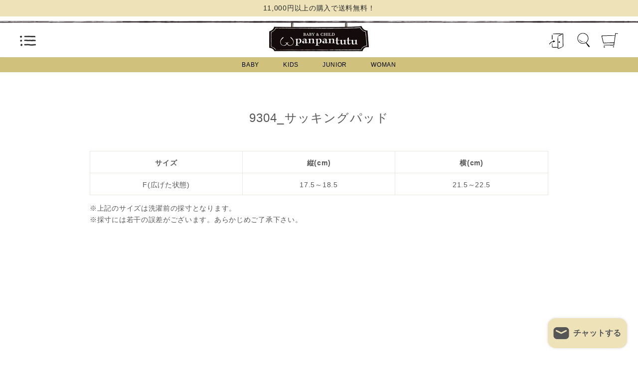

--- FILE ---
content_type: text/html; charset=utf-8
request_url: https://www.panpantutu.com/pages/%E6%8A%B1%E3%81%A3%E3%81%93%E3%81%B5%E3%81%A8%E3%82%93%E3%82%AB%E3%83%90%E3%83%BC
body_size: 45517
content:
<!doctype html>
<html class="no-js" lang="ja" dir="ltr">
<head>
  <meta charset="utf-8">
  <meta http-equiv="X-UA-Compatible" content="IE=edge,chrome=1">
  <meta name="viewport" content="width=device-width,initial-scale=1">
  <meta name="theme-color" content="#ede2b8">

  
  <!-- Google Tag Manager -->
  <script>(function(w,d,s,l,i){w[l]=w[l]||[];w[l].push({'gtm.start':
  new Date().getTime(),event:'gtm.js'});var f=d.getElementsByTagName(s)[0],
  j=d.createElement(s),dl=l!='dataLayer'?'&l='+l:'';j.async=true;j.src=
  'https://www.googletagmanager.com/gtm.js?id='+i+dl;f.parentNode.insertBefore(j,f);
  })(window,document,'script','dataLayer','GTM-526P36T');</script>
  <!-- End Google Tag Manager -->

  <link rel="canonical" href="https://www.panpantutu.com/pages/%e6%8a%b1%e3%81%a3%e3%81%93%e3%81%b5%e3%81%a8%e3%82%93%e3%82%ab%e3%83%90%e3%83%bc">
  <link rel="preconnect" href="https://cdn.shopify.com">
  <link rel="preconnect" href="https://fonts.shopifycdn.com">
  <link rel="dns-prefetch" href="https://productreviews.shopifycdn.com">
  <link rel="dns-prefetch" href="https://ajax.googleapis.com">
  <link rel="dns-prefetch" href="https://maps.googleapis.com">
  <link rel="dns-prefetch" href="https://maps.gstatic.com"><link rel="shortcut icon" href="//www.panpantutu.com/cdn/shop/files/favicon_32x32.jpg?v=1645081247" type="image/png" /><title>9304_サッキングパッド
&ndash; パンパンチュチュ公式オンラインストア
</title>
<meta name="description" content="サイズ 縦(cm) 横(cm) F(広げた状態) 17.5～18.5 21.5～22.5 ※上記のサイズは洗濯前の採寸となります。 ※採寸には若干の誤差がございます。あらかじめご了承下さい。"><meta property="og:site_name" content="パンパンチュチュ公式オンラインストア">
  <meta property="og:url" content="https://www.panpantutu.com/pages/%e6%8a%b1%e3%81%a3%e3%81%93%e3%81%b5%e3%81%a8%e3%82%93%e3%82%ab%e3%83%90%e3%83%bc">
  <meta property="og:title" content="9304_サッキングパッド">
  <meta property="og:type" content="website">
  <meta property="og:description" content="サイズ 縦(cm) 横(cm) F(広げた状態) 17.5～18.5 21.5～22.5 ※上記のサイズは洗濯前の採寸となります。 ※採寸には若干の誤差がございます。あらかじめご了承下さい。"><meta property="og:image" content="http://www.panpantutu.com/cdn/shop/files/logo_1x_b7e63317-7fbc-443f-9127-e36e3abd8643.png?v=1645082735">
    <meta property="og:image:secure_url" content="https://www.panpantutu.com/cdn/shop/files/logo_1x_b7e63317-7fbc-443f-9127-e36e3abd8643.png?v=1645082735">
    <meta property="og:image:width" content="1200">
    <meta property="og:image:height" content="350"><meta name="twitter:site" content="@panpantutuJP">
  <meta name="twitter:card" content="summary_large_image">
  <meta name="twitter:title" content="9304_サッキングパッド">
  <meta name="twitter:description" content="サイズ 縦(cm) 横(cm) F(広げた状態) 17.5～18.5 21.5～22.5 ※上記のサイズは洗濯前の採寸となります。 ※採寸には若干の誤差がございます。あらかじめご了承下さい。">
<style data-shopify>
  

  
  
  
</style><link href="//www.panpantutu.com/cdn/shop/t/26/assets/theme.css?v=172982104328594135251739841119" rel="stylesheet" type="text/css" media="all" />
  <link href="//www.panpantutu.com/cdn/shop/t/26/assets/theme-custom.css?v=124987182162898692941739841107" rel="stylesheet" type="text/css" media="all" />
<style data-shopify>:root {
    --typeHeaderPrimary: "system_ui";
    --typeHeaderFallback: -apple-system, 'Segoe UI', Roboto, 'Helvetica Neue', 'Noto Sans', 'Liberation Sans', Arial, sans-serif, 'Apple Color Emoji', 'Segoe UI Emoji', 'Segoe UI Symbol', 'Noto Color Emoji';
    --typeHeaderSize: 24px;
    --typeHeaderWeight: 400;
    --typeHeaderLineHeight: 1.4;
    --typeHeaderSpacing: 0.05em;

    --typeBasePrimary:"system_ui";
    --typeBaseFallback:-apple-system, 'Segoe UI', Roboto, 'Helvetica Neue', 'Noto Sans', 'Liberation Sans', Arial, sans-serif, 'Apple Color Emoji', 'Segoe UI Emoji', 'Segoe UI Symbol', 'Noto Color Emoji';
    --typeBaseSize: 14px;
    --typeBaseWeight: 400;
    --typeBaseSpacing: 0.05em;
    --typeBaseLineHeight: 1.7;

    --typeCollectionTitle: 20px;

    --iconWeight: 2px;
    --iconLinecaps: miter;

    
      --buttonRadius: 50px;
    

    --colorGridOverlayOpacity: 0.04;
  }

  .placeholder-content {
    background-image: linear-gradient(100deg, #ffffff 40%, #f7f7f7 63%, #ffffff 79%);
  }</style><script src="https://d.shutto-translation.com/trans.js?id=7449"></script>

  <script>
    document.documentElement.className = document.documentElement.className.replace('no-js', 'js');

    window.theme = window.theme || {};
    theme.routes = {
      home: "/",
      cart: "/cart.js",
      cartPage: "/cart",
      cartAdd: "/cart/add.js",
      cartChange: "/cart/change.js"
    };
    theme.strings = {
      soldOut: "在庫なし",
      unavailable: "Unavailable",
      inStockLabel: "在庫あり",
      stockLabel: "在庫残り [count] 点",
      willNotShipUntil: "発送準備が整いました。[date]",
      willBeInStockAfter: "再入荷しました[date]",
      waitingForStock: "Inventory on the way",
      savePrice: "[saved_amount]オフ",
      cartEmpty: "カート内に商品がありません。",
      cartTermsConfirmation: "ご購入には利用規約の同意が必要です。",
      searchCollections: "コレクション:",
      searchPages: "Pages:",
      searchArticles: "Articles:"
    };
    theme.settings = {
      dynamicVariantsEnable: true,
      cartType: "page",
      isCustomerTemplate: false,
      moneyFormat: "¥{{amount_no_decimals}}",
      saveType: "dollar",
      productImageSize: "natural",
      productImageCover: false,
      predictiveSearch: true,
      predictiveSearchType: "product",
      quickView: false,
      themeName: 'Impulse',
      themeVersion: "5.1.2"
    };
  </script>

  <script>window.performance && window.performance.mark && window.performance.mark('shopify.content_for_header.start');</script><meta name="google-site-verification" content="S4PAtS1TgO6G_cxn0OSivt0WOBgy3OhVLz7M0DbMF0E">
<meta name="facebook-domain-verification" content="m8ffmy4atepku2qp668lb3uqj5y3r5">
<meta id="shopify-digital-wallet" name="shopify-digital-wallet" content="/57803309232/digital_wallets/dialog">
<meta name="shopify-checkout-api-token" content="11f7b368cab808fa92c1849d3c92b84c">
<script async="async" src="/checkouts/internal/preloads.js?locale=ja-JP"></script>
<script id="apple-pay-shop-capabilities" type="application/json">{"shopId":57803309232,"countryCode":"JP","currencyCode":"JPY","merchantCapabilities":["supports3DS"],"merchantId":"gid:\/\/shopify\/Shop\/57803309232","merchantName":"パンパンチュチュ公式オンラインストア","requiredBillingContactFields":["postalAddress","email","phone"],"requiredShippingContactFields":["postalAddress","email","phone"],"shippingType":"shipping","supportedNetworks":["visa","masterCard","amex","jcb","discover"],"total":{"type":"pending","label":"パンパンチュチュ公式オンラインストア","amount":"1.00"},"shopifyPaymentsEnabled":true,"supportsSubscriptions":true}</script>
<script id="shopify-features" type="application/json">{"accessToken":"11f7b368cab808fa92c1849d3c92b84c","betas":["rich-media-storefront-analytics"],"domain":"www.panpantutu.com","predictiveSearch":false,"shopId":57803309232,"locale":"ja"}</script>
<script>var Shopify = Shopify || {};
Shopify.shop = "panpantutu.myshopify.com";
Shopify.locale = "ja";
Shopify.currency = {"active":"JPY","rate":"1.0"};
Shopify.country = "JP";
Shopify.theme = {"name":"panpantutu\/main","id":140328992944,"schema_name":"Impulse","schema_version":"5.1.2","theme_store_id":null,"role":"main"};
Shopify.theme.handle = "null";
Shopify.theme.style = {"id":null,"handle":null};
Shopify.cdnHost = "www.panpantutu.com/cdn";
Shopify.routes = Shopify.routes || {};
Shopify.routes.root = "/";</script>
<script type="module">!function(o){(o.Shopify=o.Shopify||{}).modules=!0}(window);</script>
<script>!function(o){function n(){var o=[];function n(){o.push(Array.prototype.slice.apply(arguments))}return n.q=o,n}var t=o.Shopify=o.Shopify||{};t.loadFeatures=n(),t.autoloadFeatures=n()}(window);</script>
<script id="shop-js-analytics" type="application/json">{"pageType":"page"}</script>
<script defer="defer" async type="module" src="//www.panpantutu.com/cdn/shopifycloud/shop-js/modules/v2/client.init-shop-cart-sync_Cun6Ba8E.ja.esm.js"></script>
<script defer="defer" async type="module" src="//www.panpantutu.com/cdn/shopifycloud/shop-js/modules/v2/chunk.common_DGWubyOB.esm.js"></script>
<script type="module">
  await import("//www.panpantutu.com/cdn/shopifycloud/shop-js/modules/v2/client.init-shop-cart-sync_Cun6Ba8E.ja.esm.js");
await import("//www.panpantutu.com/cdn/shopifycloud/shop-js/modules/v2/chunk.common_DGWubyOB.esm.js");

  window.Shopify.SignInWithShop?.initShopCartSync?.({"fedCMEnabled":true,"windoidEnabled":true});

</script>
<script>(function() {
  var isLoaded = false;
  function asyncLoad() {
    if (isLoaded) return;
    isLoaded = true;
    var urls = ["https:\/\/favorite.app-colony.com\/public\/js\/app_favorite_button.min.js?shop=panpantutu.myshopify.com","https:\/\/instafeed.nfcube.com\/cdn\/efd4da702eb6970fe4ec20dc92339d7c.js?shop=panpantutu.myshopify.com","\/\/backinstock.useamp.com\/widget\/52769_1767157888.js?category=bis\u0026v=6\u0026shop=panpantutu.myshopify.com"];
    for (var i = 0; i < urls.length; i++) {
      var s = document.createElement('script');
      s.type = 'text/javascript';
      s.async = true;
      s.src = urls[i];
      var x = document.getElementsByTagName('script')[0];
      x.parentNode.insertBefore(s, x);
    }
  };
  if(window.attachEvent) {
    window.attachEvent('onload', asyncLoad);
  } else {
    window.addEventListener('load', asyncLoad, false);
  }
})();</script>
<script id="__st">var __st={"a":57803309232,"offset":32400,"reqid":"7c99280e-5a71-4afc-a93d-e3dce260e33f-1768727967","pageurl":"www.panpantutu.com\/pages\/%E6%8A%B1%E3%81%A3%E3%81%93%E3%81%B5%E3%81%A8%E3%82%93%E3%82%AB%E3%83%90%E3%83%BC","s":"pages-86566764720","u":"7fef85af10ea","p":"page","rtyp":"page","rid":86566764720};</script>
<script>window.ShopifyPaypalV4VisibilityTracking = true;</script>
<script id="captcha-bootstrap">!function(){'use strict';const t='contact',e='account',n='new_comment',o=[[t,t],['blogs',n],['comments',n],[t,'customer']],c=[[e,'customer_login'],[e,'guest_login'],[e,'recover_customer_password'],[e,'create_customer']],r=t=>t.map((([t,e])=>`form[action*='/${t}']:not([data-nocaptcha='true']) input[name='form_type'][value='${e}']`)).join(','),a=t=>()=>t?[...document.querySelectorAll(t)].map((t=>t.form)):[];function s(){const t=[...o],e=r(t);return a(e)}const i='password',u='form_key',d=['recaptcha-v3-token','g-recaptcha-response','h-captcha-response',i],f=()=>{try{return window.sessionStorage}catch{return}},m='__shopify_v',_=t=>t.elements[u];function p(t,e,n=!1){try{const o=window.sessionStorage,c=JSON.parse(o.getItem(e)),{data:r}=function(t){const{data:e,action:n}=t;return t[m]||n?{data:e,action:n}:{data:t,action:n}}(c);for(const[e,n]of Object.entries(r))t.elements[e]&&(t.elements[e].value=n);n&&o.removeItem(e)}catch(o){console.error('form repopulation failed',{error:o})}}const l='form_type',E='cptcha';function T(t){t.dataset[E]=!0}const w=window,h=w.document,L='Shopify',v='ce_forms',y='captcha';let A=!1;((t,e)=>{const n=(g='f06e6c50-85a8-45c8-87d0-21a2b65856fe',I='https://cdn.shopify.com/shopifycloud/storefront-forms-hcaptcha/ce_storefront_forms_captcha_hcaptcha.v1.5.2.iife.js',D={infoText:'hCaptchaによる保護',privacyText:'プライバシー',termsText:'利用規約'},(t,e,n)=>{const o=w[L][v],c=o.bindForm;if(c)return c(t,g,e,D).then(n);var r;o.q.push([[t,g,e,D],n]),r=I,A||(h.body.append(Object.assign(h.createElement('script'),{id:'captcha-provider',async:!0,src:r})),A=!0)});var g,I,D;w[L]=w[L]||{},w[L][v]=w[L][v]||{},w[L][v].q=[],w[L][y]=w[L][y]||{},w[L][y].protect=function(t,e){n(t,void 0,e),T(t)},Object.freeze(w[L][y]),function(t,e,n,w,h,L){const[v,y,A,g]=function(t,e,n){const i=e?o:[],u=t?c:[],d=[...i,...u],f=r(d),m=r(i),_=r(d.filter((([t,e])=>n.includes(e))));return[a(f),a(m),a(_),s()]}(w,h,L),I=t=>{const e=t.target;return e instanceof HTMLFormElement?e:e&&e.form},D=t=>v().includes(t);t.addEventListener('submit',(t=>{const e=I(t);if(!e)return;const n=D(e)&&!e.dataset.hcaptchaBound&&!e.dataset.recaptchaBound,o=_(e),c=g().includes(e)&&(!o||!o.value);(n||c)&&t.preventDefault(),c&&!n&&(function(t){try{if(!f())return;!function(t){const e=f();if(!e)return;const n=_(t);if(!n)return;const o=n.value;o&&e.removeItem(o)}(t);const e=Array.from(Array(32),(()=>Math.random().toString(36)[2])).join('');!function(t,e){_(t)||t.append(Object.assign(document.createElement('input'),{type:'hidden',name:u})),t.elements[u].value=e}(t,e),function(t,e){const n=f();if(!n)return;const o=[...t.querySelectorAll(`input[type='${i}']`)].map((({name:t})=>t)),c=[...d,...o],r={};for(const[a,s]of new FormData(t).entries())c.includes(a)||(r[a]=s);n.setItem(e,JSON.stringify({[m]:1,action:t.action,data:r}))}(t,e)}catch(e){console.error('failed to persist form',e)}}(e),e.submit())}));const S=(t,e)=>{t&&!t.dataset[E]&&(n(t,e.some((e=>e===t))),T(t))};for(const o of['focusin','change'])t.addEventListener(o,(t=>{const e=I(t);D(e)&&S(e,y())}));const B=e.get('form_key'),M=e.get(l),P=B&&M;t.addEventListener('DOMContentLoaded',(()=>{const t=y();if(P)for(const e of t)e.elements[l].value===M&&p(e,B);[...new Set([...A(),...v().filter((t=>'true'===t.dataset.shopifyCaptcha))])].forEach((e=>S(e,t)))}))}(h,new URLSearchParams(w.location.search),n,t,e,['guest_login'])})(!0,!0)}();</script>
<script integrity="sha256-4kQ18oKyAcykRKYeNunJcIwy7WH5gtpwJnB7kiuLZ1E=" data-source-attribution="shopify.loadfeatures" defer="defer" src="//www.panpantutu.com/cdn/shopifycloud/storefront/assets/storefront/load_feature-a0a9edcb.js" crossorigin="anonymous"></script>
<script data-source-attribution="shopify.dynamic_checkout.dynamic.init">var Shopify=Shopify||{};Shopify.PaymentButton=Shopify.PaymentButton||{isStorefrontPortableWallets:!0,init:function(){window.Shopify.PaymentButton.init=function(){};var t=document.createElement("script");t.src="https://www.panpantutu.com/cdn/shopifycloud/portable-wallets/latest/portable-wallets.ja.js",t.type="module",document.head.appendChild(t)}};
</script>
<script data-source-attribution="shopify.dynamic_checkout.buyer_consent">
  function portableWalletsHideBuyerConsent(e){var t=document.getElementById("shopify-buyer-consent"),n=document.getElementById("shopify-subscription-policy-button");t&&n&&(t.classList.add("hidden"),t.setAttribute("aria-hidden","true"),n.removeEventListener("click",e))}function portableWalletsShowBuyerConsent(e){var t=document.getElementById("shopify-buyer-consent"),n=document.getElementById("shopify-subscription-policy-button");t&&n&&(t.classList.remove("hidden"),t.removeAttribute("aria-hidden"),n.addEventListener("click",e))}window.Shopify?.PaymentButton&&(window.Shopify.PaymentButton.hideBuyerConsent=portableWalletsHideBuyerConsent,window.Shopify.PaymentButton.showBuyerConsent=portableWalletsShowBuyerConsent);
</script>
<script data-source-attribution="shopify.dynamic_checkout.cart.bootstrap">document.addEventListener("DOMContentLoaded",(function(){function t(){return document.querySelector("shopify-accelerated-checkout-cart, shopify-accelerated-checkout")}if(t())Shopify.PaymentButton.init();else{new MutationObserver((function(e,n){t()&&(Shopify.PaymentButton.init(),n.disconnect())})).observe(document.body,{childList:!0,subtree:!0})}}));
</script>
<link id="shopify-accelerated-checkout-styles" rel="stylesheet" media="screen" href="https://www.panpantutu.com/cdn/shopifycloud/portable-wallets/latest/accelerated-checkout-backwards-compat.css" crossorigin="anonymous">
<style id="shopify-accelerated-checkout-cart">
        #shopify-buyer-consent {
  margin-top: 1em;
  display: inline-block;
  width: 100%;
}

#shopify-buyer-consent.hidden {
  display: none;
}

#shopify-subscription-policy-button {
  background: none;
  border: none;
  padding: 0;
  text-decoration: underline;
  font-size: inherit;
  cursor: pointer;
}

#shopify-subscription-policy-button::before {
  box-shadow: none;
}

      </style>

<script>window.performance && window.performance.mark && window.performance.mark('shopify.content_for_header.end');</script>
  

<script>
    window.BOLD = window.BOLD || {};
        window.BOLD.options = window.BOLD.options || {};
        window.BOLD.options.settings = window.BOLD.options.settings || {};
        window.BOLD.options.settings.v1_variant_mode = window.BOLD.options.settings.v1_variant_mode || true;
        window.BOLD.options.settings.hybrid_fix_auto_insert_inputs =
        window.BOLD.options.settings.hybrid_fix_auto_insert_inputs || true;
</script>

<script>window.BOLD = window.BOLD || {};
    window.BOLD.common = window.BOLD.common || {};
    window.BOLD.common.Shopify = window.BOLD.common.Shopify || {};
    window.BOLD.common.Shopify.shop = {
      domain: 'www.panpantutu.com',
      permanent_domain: 'panpantutu.myshopify.com',
      url: 'https://www.panpantutu.com',
      secure_url: 'https://www.panpantutu.com',
      money_format: "¥{{amount_no_decimals}}",
      currency: "JPY"
    };
    window.BOLD.common.Shopify.customer = {
      id: null,
      tags: null,
    };
    window.BOLD.common.Shopify.cart = {"note":null,"attributes":{},"original_total_price":0,"total_price":0,"total_discount":0,"total_weight":0.0,"item_count":0,"items":[],"requires_shipping":false,"currency":"JPY","items_subtotal_price":0,"cart_level_discount_applications":[],"checkout_charge_amount":0};
    window.BOLD.common.template = 'page';window.BOLD.common.Shopify.formatMoney = function(money, format) {
        function n(t, e) {
            return "undefined" == typeof t ? e : t
        }
        function r(t, e, r, i) {
            if (e = n(e, 2),
                r = n(r, ","),
                i = n(i, "."),
            isNaN(t) || null == t)
                return 0;
            t = (t / 100).toFixed(e);
            var o = t.split(".")
                , a = o[0].replace(/(\d)(?=(\d\d\d)+(?!\d))/g, "$1" + r)
                , s = o[1] ? i + o[1] : "";
            return a + s
        }
        "string" == typeof money && (money = money.replace(".", ""));
        var i = ""
            , o = /\{\{\s*(\w+)\s*\}\}/
            , a = format || window.BOLD.common.Shopify.shop.money_format || window.Shopify.money_format || "$ {{ amount }}";
        switch (a.match(o)[1]) {
            case "amount":
                i = r(money, 2, ",", ".");
                break;
            case "amount_no_decimals":
                i = r(money, 0, ",", ".");
                break;
            case "amount_with_comma_separator":
                i = r(money, 2, ".", ",");
                break;
            case "amount_no_decimals_with_comma_separator":
                i = r(money, 0, ".", ",");
                break;
            case "amount_with_space_separator":
                i = r(money, 2, " ", ",");
                break;
            case "amount_no_decimals_with_space_separator":
                i = r(money, 0, " ", ",");
                break;
            case "amount_with_apostrophe_separator":
                i = r(money, 2, "'", ".");
                break;
        }
        return a.replace(o, i);
    };
    window.BOLD.common.Shopify.saveProduct = function (handle, product) {
      if (typeof handle === 'string' && typeof window.BOLD.common.Shopify.products[handle] === 'undefined') {
        if (typeof product === 'number') {
          window.BOLD.common.Shopify.handles[product] = handle;
          product = { id: product };
        }
        window.BOLD.common.Shopify.products[handle] = product;
      }
    };
    window.BOLD.common.Shopify.saveVariant = function (variant_id, variant) {
      if (typeof variant_id === 'number' && typeof window.BOLD.common.Shopify.variants[variant_id] === 'undefined') {
        window.BOLD.common.Shopify.variants[variant_id] = variant;
      }
    };window.BOLD.common.Shopify.products = window.BOLD.common.Shopify.products || {};
    window.BOLD.common.Shopify.variants = window.BOLD.common.Shopify.variants || {};
    window.BOLD.common.Shopify.handles = window.BOLD.common.Shopify.handles || {};window.BOLD.common.Shopify.saveProduct(null, null);window.BOLD.apps_installed = {"Product Options":2} || {};window.BOLD.common.Shopify.metafields = window.BOLD.common.Shopify.metafields || {};window.BOLD.common.Shopify.metafields["bold_rp"] = {};window.BOLD.common.Shopify.metafields["bold_csp_defaults"] = {};window.BOLD.common.cacheParams = window.BOLD.common.cacheParams || {};
    window.BOLD.common.cacheParams.options = 1667986349;
</script>

<script>
    window.BOLD.common.cacheParams.options = 1768203983;
</script>
<link href="//www.panpantutu.com/cdn/shop/t/26/assets/bold-options.css?v=164720590142863152751739841107" rel="stylesheet" type="text/css" media="all" />
<script defer src="https://options.shopapps.site/js/options.js"></script>
  
  
  <script src="//www.panpantutu.com/cdn/shop/t/26/assets/vendor-scripts-v10.js" defer="defer"></script><!--   <script src="//www.panpantutu.com/cdn/shop/t/26/assets/theme.min.js?v=159190818868802596351739841107" defer="defer"></script> -->
  <script src="//www.panpantutu.com/cdn/shop/t/26/assets/theme.js?v=98276375344723050701739841107" defer="defer"></script>
  <script src="//www.panpantutu.com/cdn/shop/t/26/assets/custom.js?v=75559983454239567241739841107" defer></script><link href="//www.panpantutu.com/cdn/shop/t/26/assets/storeifyapps-formbuilder-styles.css?v=152793041783719793381739841106" rel="stylesheet" type="text/css" media="all" />
<link href="//www.panpantutu.com/cdn/shop/t/26/assets/easy_points_integration.css?v=53201643614588268271739841108" rel="stylesheet" type="text/css" media="all" />
    <script src="//www.panpantutu.com/cdn/shop/t/26/assets/easy_points.js?v=90342317348793233861739841108" type="text/javascript"></script>
    <script src="//www.panpantutu.com/cdn/shop/t/26/assets/easy_points_integration.min.js?v=83704352046827139461739841107" type="text/javascript"></script>


<!-- BEGIN app block: shopify://apps/anygift/blocks/app-embed/3155ad86-5ab9-4640-9764-ae5500262016 --><script async src="https://d1jf9jg4xqwtsf.cloudfront.net/online-store.js"></script>


<!-- END app block --><!-- BEGIN app block: shopify://apps/helium-customer-fields/blocks/app-embed/bab58598-3e6a-4377-aaaa-97189b15f131 -->







































<script>
  if ('CF' in window) {
    window.CF.appEmbedEnabled = true;
  } else {
    window.CF = {
      appEmbedEnabled: true,
    };
  }

  window.CF.editAccountFormId = "ewt9x9";
  window.CF.registrationFormId = "";
</script>

<!-- BEGIN app snippet: patch-registration-links -->







































<script>
  function patchRegistrationLinks() {
    const PATCHABLE_LINKS_SELECTOR = 'a[href*="/account/register"]';

    const search = new URLSearchParams(window.location.search);
    const checkoutUrl = search.get('checkout_url');
    const returnUrl = search.get('return_url');

    const redirectUrl = checkoutUrl || returnUrl;
    if (!redirectUrl) return;

    const registrationLinks = Array.from(document.querySelectorAll(PATCHABLE_LINKS_SELECTOR));
    registrationLinks.forEach(link => {
      const url = new URL(link.href);

      url.searchParams.set('return_url', redirectUrl);

      link.href = url.href;
    });
  }

  if (['complete', 'interactive', 'loaded'].includes(document.readyState)) {
    patchRegistrationLinks();
  } else {
    document.addEventListener('DOMContentLoaded', () => patchRegistrationLinks());
  }
</script><!-- END app snippet -->
<!-- BEGIN app snippet: patch-login-grecaptcha-conflict -->







































<script>
  // Fixes a problem where both grecaptcha and hcaptcha response fields are included in the /account/login form submission
  // resulting in a 404 on the /challenge page.
  // This is caused by our triggerShopifyRecaptchaLoad function in initialize-forms.liquid.ejs
  // The fix itself just removes the unnecessary g-recaptcha-response input

  function patchLoginGrecaptchaConflict() {
    Array.from(document.querySelectorAll('form')).forEach(form => {
      form.addEventListener('submit', e => {
        const grecaptchaResponse = form.querySelector('[name="g-recaptcha-response"]');
        const hcaptchaResponse = form.querySelector('[name="h-captcha-response"]');

        if (grecaptchaResponse && hcaptchaResponse) {
          // Can't use both. Only keep hcaptcha response field.
          grecaptchaResponse.parentElement.removeChild(grecaptchaResponse);
        }
      })
    })
  }

  if (['complete', 'interactive', 'loaded'].includes(document.readyState)) {
    patchLoginGrecaptchaConflict();
  } else {
    document.addEventListener('DOMContentLoaded', () => patchLoginGrecaptchaConflict());
  }
</script><!-- END app snippet -->
<!-- BEGIN app snippet: embed-data -->


























































<script>
  window.CF.version = "5.1.3";
  window.CF.environment = 
  {
  
  "domain": "panpantutu.myshopify.com",
  "servicesToken": "1768727968:53cba729de629ce4163829dab98667e8361676d1795dc3bdfee7b33254989f30",
  "baseApiUrl": "https:\/\/app.customerfields.com",
  "captchaSiteKey": "6Lfei9wpAAAAAIRnqBgxtKi7hrmLhgrwmVad_VIB",
  "captchaEnabled": true,
  "proxyPath": "\/tools\/customr",
  "countries": [{"name":"Afghanistan","code":"AF"},{"name":"Åland Islands","code":"AX"},{"name":"Albania","code":"AL"},{"name":"Algeria","code":"DZ"},{"name":"Andorra","code":"AD"},{"name":"Angola","code":"AO"},{"name":"Anguilla","code":"AI"},{"name":"Antigua \u0026 Barbuda","code":"AG"},{"name":"Argentina","code":"AR","provinces":[{"name":"Buenos Aires Province","code":"B"},{"name":"Catamarca","code":"K"},{"name":"Chaco","code":"H"},{"name":"Chubut","code":"U"},{"name":"Buenos Aires (Autonomous City)","code":"C"},{"name":"Córdoba","code":"X"},{"name":"Corrientes","code":"W"},{"name":"Entre Ríos","code":"E"},{"name":"Formosa","code":"P"},{"name":"Jujuy","code":"Y"},{"name":"La Pampa","code":"L"},{"name":"La Rioja","code":"F"},{"name":"Mendoza","code":"M"},{"name":"Misiones","code":"N"},{"name":"Neuquén","code":"Q"},{"name":"Río Negro","code":"R"},{"name":"Salta","code":"A"},{"name":"San Juan","code":"J"},{"name":"San Luis","code":"D"},{"name":"Santa Cruz","code":"Z"},{"name":"Santa Fe","code":"S"},{"name":"Santiago del Estero","code":"G"},{"name":"Tierra del Fuego","code":"V"},{"name":"Tucumán","code":"T"}]},{"name":"Armenia","code":"AM"},{"name":"Aruba","code":"AW"},{"name":"Ascension Island","code":"AC"},{"name":"Australia","code":"AU","provinces":[{"name":"Australian Capital Territory","code":"ACT"},{"name":"New South Wales","code":"NSW"},{"name":"Northern Territory","code":"NT"},{"name":"Queensland","code":"QLD"},{"name":"South Australia","code":"SA"},{"name":"Tasmania","code":"TAS"},{"name":"Victoria","code":"VIC"},{"name":"Western Australia","code":"WA"}]},{"name":"Austria","code":"AT"},{"name":"Azerbaijan","code":"AZ"},{"name":"Bahamas","code":"BS"},{"name":"Bahrain","code":"BH"},{"name":"Bangladesh","code":"BD"},{"name":"Barbados","code":"BB"},{"name":"Belarus","code":"BY"},{"name":"Belgium","code":"BE"},{"name":"Belize","code":"BZ"},{"name":"Benin","code":"BJ"},{"name":"Bermuda","code":"BM"},{"name":"Bhutan","code":"BT"},{"name":"Bolivia","code":"BO"},{"name":"Bosnia \u0026 Herzegovina","code":"BA"},{"name":"Botswana","code":"BW"},{"name":"Brazil","code":"BR","provinces":[{"name":"Acre","code":"AC"},{"name":"Alagoas","code":"AL"},{"name":"Amapá","code":"AP"},{"name":"Amazonas","code":"AM"},{"name":"Bahia","code":"BA"},{"name":"Ceará","code":"CE"},{"name":"Federal District","code":"DF"},{"name":"Espírito Santo","code":"ES"},{"name":"Goiás","code":"GO"},{"name":"Maranhão","code":"MA"},{"name":"Mato Grosso","code":"MT"},{"name":"Mato Grosso do Sul","code":"MS"},{"name":"Minas Gerais","code":"MG"},{"name":"Pará","code":"PA"},{"name":"Paraíba","code":"PB"},{"name":"Paraná","code":"PR"},{"name":"Pernambuco","code":"PE"},{"name":"Piauí","code":"PI"},{"name":"Rio Grande do Norte","code":"RN"},{"name":"Rio Grande do Sul","code":"RS"},{"name":"Rio de Janeiro","code":"RJ"},{"name":"Rondônia","code":"RO"},{"name":"Roraima","code":"RR"},{"name":"Santa Catarina","code":"SC"},{"name":"São Paulo","code":"SP"},{"name":"Sergipe","code":"SE"},{"name":"Tocantins","code":"TO"}]},{"name":"British Indian Ocean Territory","code":"IO"},{"name":"British Virgin Islands","code":"VG"},{"name":"Brunei","code":"BN"},{"name":"Bulgaria","code":"BG"},{"name":"Burkina Faso","code":"BF"},{"name":"Burundi","code":"BI"},{"name":"Cambodia","code":"KH"},{"name":"Cameroon","code":"CM"},{"name":"Canada","code":"CA","provinces":[{"name":"Alberta","code":"AB"},{"name":"British Columbia","code":"BC"},{"name":"Manitoba","code":"MB"},{"name":"New Brunswick","code":"NB"},{"name":"Newfoundland and Labrador","code":"NL"},{"name":"Northwest Territories","code":"NT"},{"name":"Nova Scotia","code":"NS"},{"name":"Nunavut","code":"NU"},{"name":"Ontario","code":"ON"},{"name":"Prince Edward Island","code":"PE"},{"name":"Quebec","code":"QC"},{"name":"Saskatchewan","code":"SK"},{"name":"Yukon","code":"YT"}]},{"name":"Cape Verde","code":"CV"},{"name":"Caribbean Netherlands","code":"BQ"},{"name":"Cayman Islands","code":"KY"},{"name":"Central African Republic","code":"CF"},{"name":"Chad","code":"TD"},{"name":"Chile","code":"CL","provinces":[{"name":"Arica y Parinacota","code":"AP"},{"name":"Tarapacá","code":"TA"},{"name":"Antofagasta","code":"AN"},{"name":"Atacama","code":"AT"},{"name":"Coquimbo","code":"CO"},{"name":"Valparaíso","code":"VS"},{"name":"Santiago Metropolitan","code":"RM"},{"name":"Libertador General Bernardo O’Higgins","code":"LI"},{"name":"Maule","code":"ML"},{"name":"Ñuble","code":"NB"},{"name":"Bío Bío","code":"BI"},{"name":"Araucanía","code":"AR"},{"name":"Los Ríos","code":"LR"},{"name":"Los Lagos","code":"LL"},{"name":"Aysén","code":"AI"},{"name":"Magallanes Region","code":"MA"}]},{"name":"China","code":"CN","provinces":[{"name":"Anhui","code":"AH"},{"name":"Beijing","code":"BJ"},{"name":"Chongqing","code":"CQ"},{"name":"Fujian","code":"FJ"},{"name":"Gansu","code":"GS"},{"name":"Guangdong","code":"GD"},{"name":"Guangxi","code":"GX"},{"name":"Guizhou","code":"GZ"},{"name":"Hainan","code":"HI"},{"name":"Hebei","code":"HE"},{"name":"Heilongjiang","code":"HL"},{"name":"Henan","code":"HA"},{"name":"Hubei","code":"HB"},{"name":"Hunan","code":"HN"},{"name":"Inner Mongolia","code":"NM"},{"name":"Jiangsu","code":"JS"},{"name":"Jiangxi","code":"JX"},{"name":"Jilin","code":"JL"},{"name":"Liaoning","code":"LN"},{"name":"Ningxia","code":"NX"},{"name":"Qinghai","code":"QH"},{"name":"Shaanxi","code":"SN"},{"name":"Shandong","code":"SD"},{"name":"Shanghai","code":"SH"},{"name":"Shanxi","code":"SX"},{"name":"Sichuan","code":"SC"},{"name":"Tianjin","code":"TJ"},{"name":"Xinjiang","code":"XJ"},{"name":"Tibet","code":"YZ"},{"name":"Yunnan","code":"YN"},{"name":"Zhejiang","code":"ZJ"}]},{"name":"Christmas Island","code":"CX"},{"name":"Cocos (Keeling) Islands","code":"CC"},{"name":"Colombia","code":"CO","provinces":[{"name":"Capital District","code":"DC"},{"name":"Amazonas","code":"AMA"},{"name":"Antioquia","code":"ANT"},{"name":"Arauca","code":"ARA"},{"name":"Atlántico","code":"ATL"},{"name":"Bolívar","code":"BOL"},{"name":"Boyacá","code":"BOY"},{"name":"Caldas","code":"CAL"},{"name":"Caquetá","code":"CAQ"},{"name":"Casanare","code":"CAS"},{"name":"Cauca","code":"CAU"},{"name":"Cesar","code":"CES"},{"name":"Chocó","code":"CHO"},{"name":"Córdoba","code":"COR"},{"name":"Cundinamarca","code":"CUN"},{"name":"Guainía","code":"GUA"},{"name":"Guaviare","code":"GUV"},{"name":"Huila","code":"HUI"},{"name":"La Guajira","code":"LAG"},{"name":"Magdalena","code":"MAG"},{"name":"Meta","code":"MET"},{"name":"Nariño","code":"NAR"},{"name":"Norte de Santander","code":"NSA"},{"name":"Putumayo","code":"PUT"},{"name":"Quindío","code":"QUI"},{"name":"Risaralda","code":"RIS"},{"name":"San Andrés \u0026 Providencia","code":"SAP"},{"name":"Santander","code":"SAN"},{"name":"Sucre","code":"SUC"},{"name":"Tolima","code":"TOL"},{"name":"Valle del Cauca","code":"VAC"},{"name":"Vaupés","code":"VAU"},{"name":"Vichada","code":"VID"}]},{"name":"Comoros","code":"KM"},{"name":"Congo - Brazzaville","code":"CG"},{"name":"Congo - Kinshasa","code":"CD"},{"name":"Cook Islands","code":"CK"},{"name":"Costa Rica","code":"CR","provinces":[{"name":"Alajuela","code":"CR-A"},{"name":"Cartago","code":"CR-C"},{"name":"Guanacaste","code":"CR-G"},{"name":"Heredia","code":"CR-H"},{"name":"Limón","code":"CR-L"},{"name":"Puntarenas","code":"CR-P"},{"name":"San José","code":"CR-SJ"}]},{"name":"Croatia","code":"HR"},{"name":"Curaçao","code":"CW"},{"name":"Cyprus","code":"CY"},{"name":"Czechia","code":"CZ"},{"name":"Côte d’Ivoire","code":"CI"},{"name":"Denmark","code":"DK"},{"name":"Djibouti","code":"DJ"},{"name":"Dominica","code":"DM"},{"name":"Dominican Republic","code":"DO"},{"name":"Ecuador","code":"EC"},{"name":"Egypt","code":"EG","provinces":[{"name":"6th of October","code":"SU"},{"name":"Al Sharqia","code":"SHR"},{"name":"Alexandria","code":"ALX"},{"name":"Aswan","code":"ASN"},{"name":"Asyut","code":"AST"},{"name":"Beheira","code":"BH"},{"name":"Beni Suef","code":"BNS"},{"name":"Cairo","code":"C"},{"name":"Dakahlia","code":"DK"},{"name":"Damietta","code":"DT"},{"name":"Faiyum","code":"FYM"},{"name":"Gharbia","code":"GH"},{"name":"Giza","code":"GZ"},{"name":"Helwan","code":"HU"},{"name":"Ismailia","code":"IS"},{"name":"Kafr el-Sheikh","code":"KFS"},{"name":"Luxor","code":"LX"},{"name":"Matrouh","code":"MT"},{"name":"Minya","code":"MN"},{"name":"Monufia","code":"MNF"},{"name":"New Valley","code":"WAD"},{"name":"North Sinai","code":"SIN"},{"name":"Port Said","code":"PTS"},{"name":"Qalyubia","code":"KB"},{"name":"Qena","code":"KN"},{"name":"Red Sea","code":"BA"},{"name":"Sohag","code":"SHG"},{"name":"South Sinai","code":"JS"},{"name":"Suez","code":"SUZ"}]},{"name":"El Salvador","code":"SV","provinces":[{"name":"Ahuachapán","code":"SV-AH"},{"name":"Cabañas","code":"SV-CA"},{"name":"Chalatenango","code":"SV-CH"},{"name":"Cuscatlán","code":"SV-CU"},{"name":"La Libertad","code":"SV-LI"},{"name":"La Paz","code":"SV-PA"},{"name":"La Unión","code":"SV-UN"},{"name":"Morazán","code":"SV-MO"},{"name":"San Miguel","code":"SV-SM"},{"name":"San Salvador","code":"SV-SS"},{"name":"San Vicente","code":"SV-SV"},{"name":"Santa Ana","code":"SV-SA"},{"name":"Sonsonate","code":"SV-SO"},{"name":"Usulután","code":"SV-US"}]},{"name":"Equatorial Guinea","code":"GQ"},{"name":"Eritrea","code":"ER"},{"name":"Estonia","code":"EE"},{"name":"Eswatini","code":"SZ"},{"name":"Ethiopia","code":"ET"},{"name":"Falkland Islands","code":"FK"},{"name":"Faroe Islands","code":"FO"},{"name":"Fiji","code":"FJ"},{"name":"Finland","code":"FI"},{"name":"France","code":"FR"},{"name":"French Guiana","code":"GF"},{"name":"French Polynesia","code":"PF"},{"name":"French Southern Territories","code":"TF"},{"name":"Gabon","code":"GA"},{"name":"Gambia","code":"GM"},{"name":"Georgia","code":"GE"},{"name":"Germany","code":"DE"},{"name":"Ghana","code":"GH"},{"name":"Gibraltar","code":"GI"},{"name":"Greece","code":"GR"},{"name":"Greenland","code":"GL"},{"name":"Grenada","code":"GD"},{"name":"Guadeloupe","code":"GP"},{"name":"Guatemala","code":"GT","provinces":[{"name":"Alta Verapaz","code":"AVE"},{"name":"Baja Verapaz","code":"BVE"},{"name":"Chimaltenango","code":"CMT"},{"name":"Chiquimula","code":"CQM"},{"name":"El Progreso","code":"EPR"},{"name":"Escuintla","code":"ESC"},{"name":"Guatemala","code":"GUA"},{"name":"Huehuetenango","code":"HUE"},{"name":"Izabal","code":"IZA"},{"name":"Jalapa","code":"JAL"},{"name":"Jutiapa","code":"JUT"},{"name":"Petén","code":"PET"},{"name":"Quetzaltenango","code":"QUE"},{"name":"Quiché","code":"QUI"},{"name":"Retalhuleu","code":"RET"},{"name":"Sacatepéquez","code":"SAC"},{"name":"San Marcos","code":"SMA"},{"name":"Santa Rosa","code":"SRO"},{"name":"Sololá","code":"SOL"},{"name":"Suchitepéquez","code":"SUC"},{"name":"Totonicapán","code":"TOT"},{"name":"Zacapa","code":"ZAC"}]},{"name":"Guernsey","code":"GG"},{"name":"Guinea","code":"GN"},{"name":"Guinea-Bissau","code":"GW"},{"name":"Guyana","code":"GY"},{"name":"Haiti","code":"HT"},{"name":"Honduras","code":"HN"},{"name":"Hong Kong SAR","code":"HK","provinces":[{"name":"Hong Kong Island","code":"HK"},{"name":"Kowloon","code":"KL"},{"name":"New Territories","code":"NT"}]},{"name":"Hungary","code":"HU"},{"name":"Iceland","code":"IS"},{"name":"India","code":"IN","provinces":[{"name":"Andaman and Nicobar Islands","code":"AN"},{"name":"Andhra Pradesh","code":"AP"},{"name":"Arunachal Pradesh","code":"AR"},{"name":"Assam","code":"AS"},{"name":"Bihar","code":"BR"},{"name":"Chandigarh","code":"CH"},{"name":"Chhattisgarh","code":"CG"},{"name":"Dadra and Nagar Haveli","code":"DN"},{"name":"Daman and Diu","code":"DD"},{"name":"Delhi","code":"DL"},{"name":"Goa","code":"GA"},{"name":"Gujarat","code":"GJ"},{"name":"Haryana","code":"HR"},{"name":"Himachal Pradesh","code":"HP"},{"name":"Jammu and Kashmir","code":"JK"},{"name":"Jharkhand","code":"JH"},{"name":"Karnataka","code":"KA"},{"name":"Kerala","code":"KL"},{"name":"Ladakh","code":"LA"},{"name":"Lakshadweep","code":"LD"},{"name":"Madhya Pradesh","code":"MP"},{"name":"Maharashtra","code":"MH"},{"name":"Manipur","code":"MN"},{"name":"Meghalaya","code":"ML"},{"name":"Mizoram","code":"MZ"},{"name":"Nagaland","code":"NL"},{"name":"Odisha","code":"OR"},{"name":"Puducherry","code":"PY"},{"name":"Punjab","code":"PB"},{"name":"Rajasthan","code":"RJ"},{"name":"Sikkim","code":"SK"},{"name":"Tamil Nadu","code":"TN"},{"name":"Telangana","code":"TS"},{"name":"Tripura","code":"TR"},{"name":"Uttar Pradesh","code":"UP"},{"name":"Uttarakhand","code":"UK"},{"name":"West Bengal","code":"WB"}]},{"name":"Indonesia","code":"ID","provinces":[{"name":"Aceh","code":"AC"},{"name":"Bali","code":"BA"},{"name":"Bangka–Belitung Islands","code":"BB"},{"name":"Banten","code":"BT"},{"name":"Bengkulu","code":"BE"},{"name":"Gorontalo","code":"GO"},{"name":"Jakarta","code":"JK"},{"name":"Jambi","code":"JA"},{"name":"West Java","code":"JB"},{"name":"Central Java","code":"JT"},{"name":"East Java","code":"JI"},{"name":"West Kalimantan","code":"KB"},{"name":"South Kalimantan","code":"KS"},{"name":"Central Kalimantan","code":"KT"},{"name":"East Kalimantan","code":"KI"},{"name":"North Kalimantan","code":"KU"},{"name":"Riau Islands","code":"KR"},{"name":"Lampung","code":"LA"},{"name":"Maluku","code":"MA"},{"name":"North Maluku","code":"MU"},{"name":"North Sumatra","code":"SU"},{"name":"West Nusa Tenggara","code":"NB"},{"name":"East Nusa Tenggara","code":"NT"},{"name":"Papua","code":"PA"},{"name":"West Papua","code":"PB"},{"name":"Riau","code":"RI"},{"name":"South Sumatra","code":"SS"},{"name":"West Sulawesi","code":"SR"},{"name":"South Sulawesi","code":"SN"},{"name":"Central Sulawesi","code":"ST"},{"name":"Southeast Sulawesi","code":"SG"},{"name":"North Sulawesi","code":"SA"},{"name":"West Sumatra","code":"SB"},{"name":"Yogyakarta","code":"YO"}]},{"name":"Iraq","code":"IQ"},{"name":"Ireland","code":"IE","provinces":[{"name":"Carlow","code":"CW"},{"name":"Cavan","code":"CN"},{"name":"Clare","code":"CE"},{"name":"Cork","code":"CO"},{"name":"Donegal","code":"DL"},{"name":"Dublin","code":"D"},{"name":"Galway","code":"G"},{"name":"Kerry","code":"KY"},{"name":"Kildare","code":"KE"},{"name":"Kilkenny","code":"KK"},{"name":"Laois","code":"LS"},{"name":"Leitrim","code":"LM"},{"name":"Limerick","code":"LK"},{"name":"Longford","code":"LD"},{"name":"Louth","code":"LH"},{"name":"Mayo","code":"MO"},{"name":"Meath","code":"MH"},{"name":"Monaghan","code":"MN"},{"name":"Offaly","code":"OY"},{"name":"Roscommon","code":"RN"},{"name":"Sligo","code":"SO"},{"name":"Tipperary","code":"TA"},{"name":"Waterford","code":"WD"},{"name":"Westmeath","code":"WH"},{"name":"Wexford","code":"WX"},{"name":"Wicklow","code":"WW"}]},{"name":"Isle of Man","code":"IM"},{"name":"Israel","code":"IL"},{"name":"Italy","code":"IT","provinces":[{"name":"Agrigento","code":"AG"},{"name":"Alessandria","code":"AL"},{"name":"Ancona","code":"AN"},{"name":"Aosta Valley","code":"AO"},{"name":"Arezzo","code":"AR"},{"name":"Ascoli Piceno","code":"AP"},{"name":"Asti","code":"AT"},{"name":"Avellino","code":"AV"},{"name":"Bari","code":"BA"},{"name":"Barletta-Andria-Trani","code":"BT"},{"name":"Belluno","code":"BL"},{"name":"Benevento","code":"BN"},{"name":"Bergamo","code":"BG"},{"name":"Biella","code":"BI"},{"name":"Bologna","code":"BO"},{"name":"South Tyrol","code":"BZ"},{"name":"Brescia","code":"BS"},{"name":"Brindisi","code":"BR"},{"name":"Cagliari","code":"CA"},{"name":"Caltanissetta","code":"CL"},{"name":"Campobasso","code":"CB"},{"name":"Carbonia-Iglesias","code":"CI"},{"name":"Caserta","code":"CE"},{"name":"Catania","code":"CT"},{"name":"Catanzaro","code":"CZ"},{"name":"Chieti","code":"CH"},{"name":"Como","code":"CO"},{"name":"Cosenza","code":"CS"},{"name":"Cremona","code":"CR"},{"name":"Crotone","code":"KR"},{"name":"Cuneo","code":"CN"},{"name":"Enna","code":"EN"},{"name":"Fermo","code":"FM"},{"name":"Ferrara","code":"FE"},{"name":"Florence","code":"FI"},{"name":"Foggia","code":"FG"},{"name":"Forlì-Cesena","code":"FC"},{"name":"Frosinone","code":"FR"},{"name":"Genoa","code":"GE"},{"name":"Gorizia","code":"GO"},{"name":"Grosseto","code":"GR"},{"name":"Imperia","code":"IM"},{"name":"Isernia","code":"IS"},{"name":"L’Aquila","code":"AQ"},{"name":"La Spezia","code":"SP"},{"name":"Latina","code":"LT"},{"name":"Lecce","code":"LE"},{"name":"Lecco","code":"LC"},{"name":"Livorno","code":"LI"},{"name":"Lodi","code":"LO"},{"name":"Lucca","code":"LU"},{"name":"Macerata","code":"MC"},{"name":"Mantua","code":"MN"},{"name":"Massa and Carrara","code":"MS"},{"name":"Matera","code":"MT"},{"name":"Medio Campidano","code":"VS"},{"name":"Messina","code":"ME"},{"name":"Milan","code":"MI"},{"name":"Modena","code":"MO"},{"name":"Monza and Brianza","code":"MB"},{"name":"Naples","code":"NA"},{"name":"Novara","code":"NO"},{"name":"Nuoro","code":"NU"},{"name":"Ogliastra","code":"OG"},{"name":"Olbia-Tempio","code":"OT"},{"name":"Oristano","code":"OR"},{"name":"Padua","code":"PD"},{"name":"Palermo","code":"PA"},{"name":"Parma","code":"PR"},{"name":"Pavia","code":"PV"},{"name":"Perugia","code":"PG"},{"name":"Pesaro and Urbino","code":"PU"},{"name":"Pescara","code":"PE"},{"name":"Piacenza","code":"PC"},{"name":"Pisa","code":"PI"},{"name":"Pistoia","code":"PT"},{"name":"Pordenone","code":"PN"},{"name":"Potenza","code":"PZ"},{"name":"Prato","code":"PO"},{"name":"Ragusa","code":"RG"},{"name":"Ravenna","code":"RA"},{"name":"Reggio Calabria","code":"RC"},{"name":"Reggio Emilia","code":"RE"},{"name":"Rieti","code":"RI"},{"name":"Rimini","code":"RN"},{"name":"Rome","code":"RM"},{"name":"Rovigo","code":"RO"},{"name":"Salerno","code":"SA"},{"name":"Sassari","code":"SS"},{"name":"Savona","code":"SV"},{"name":"Siena","code":"SI"},{"name":"Syracuse","code":"SR"},{"name":"Sondrio","code":"SO"},{"name":"Taranto","code":"TA"},{"name":"Teramo","code":"TE"},{"name":"Terni","code":"TR"},{"name":"Turin","code":"TO"},{"name":"Trapani","code":"TP"},{"name":"Trentino","code":"TN"},{"name":"Treviso","code":"TV"},{"name":"Trieste","code":"TS"},{"name":"Udine","code":"UD"},{"name":"Varese","code":"VA"},{"name":"Venice","code":"VE"},{"name":"Verbano-Cusio-Ossola","code":"VB"},{"name":"Vercelli","code":"VC"},{"name":"Verona","code":"VR"},{"name":"Vibo Valentia","code":"VV"},{"name":"Vicenza","code":"VI"},{"name":"Viterbo","code":"VT"}]},{"name":"Jamaica","code":"JM"},{"name":"Japan","code":"JP","provinces":[{"name":"Hokkaido","code":"JP-01"},{"name":"Aomori","code":"JP-02"},{"name":"Iwate","code":"JP-03"},{"name":"Miyagi","code":"JP-04"},{"name":"Akita","code":"JP-05"},{"name":"Yamagata","code":"JP-06"},{"name":"Fukushima","code":"JP-07"},{"name":"Ibaraki","code":"JP-08"},{"name":"Tochigi","code":"JP-09"},{"name":"Gunma","code":"JP-10"},{"name":"Saitama","code":"JP-11"},{"name":"Chiba","code":"JP-12"},{"name":"Tokyo","code":"JP-13"},{"name":"Kanagawa","code":"JP-14"},{"name":"Niigata","code":"JP-15"},{"name":"Toyama","code":"JP-16"},{"name":"Ishikawa","code":"JP-17"},{"name":"Fukui","code":"JP-18"},{"name":"Yamanashi","code":"JP-19"},{"name":"Nagano","code":"JP-20"},{"name":"Gifu","code":"JP-21"},{"name":"Shizuoka","code":"JP-22"},{"name":"Aichi","code":"JP-23"},{"name":"Mie","code":"JP-24"},{"name":"Shiga","code":"JP-25"},{"name":"Kyoto","code":"JP-26"},{"name":"Osaka","code":"JP-27"},{"name":"Hyogo","code":"JP-28"},{"name":"Nara","code":"JP-29"},{"name":"Wakayama","code":"JP-30"},{"name":"Tottori","code":"JP-31"},{"name":"Shimane","code":"JP-32"},{"name":"Okayama","code":"JP-33"},{"name":"Hiroshima","code":"JP-34"},{"name":"Yamaguchi","code":"JP-35"},{"name":"Tokushima","code":"JP-36"},{"name":"Kagawa","code":"JP-37"},{"name":"Ehime","code":"JP-38"},{"name":"Kochi","code":"JP-39"},{"name":"Fukuoka","code":"JP-40"},{"name":"Saga","code":"JP-41"},{"name":"Nagasaki","code":"JP-42"},{"name":"Kumamoto","code":"JP-43"},{"name":"Oita","code":"JP-44"},{"name":"Miyazaki","code":"JP-45"},{"name":"Kagoshima","code":"JP-46"},{"name":"Okinawa","code":"JP-47"}]},{"name":"Jersey","code":"JE"},{"name":"Jordan","code":"JO"},{"name":"Kazakhstan","code":"KZ"},{"name":"Kenya","code":"KE"},{"name":"Kiribati","code":"KI"},{"name":"Kosovo","code":"XK"},{"name":"Kuwait","code":"KW","provinces":[{"name":"Al Ahmadi","code":"KW-AH"},{"name":"Al Asimah","code":"KW-KU"},{"name":"Al Farwaniyah","code":"KW-FA"},{"name":"Al Jahra","code":"KW-JA"},{"name":"Hawalli","code":"KW-HA"},{"name":"Mubarak Al-Kabeer","code":"KW-MU"}]},{"name":"Kyrgyzstan","code":"KG"},{"name":"Laos","code":"LA"},{"name":"Latvia","code":"LV"},{"name":"Lebanon","code":"LB"},{"name":"Lesotho","code":"LS"},{"name":"Liberia","code":"LR"},{"name":"Libya","code":"LY"},{"name":"Liechtenstein","code":"LI"},{"name":"Lithuania","code":"LT"},{"name":"Luxembourg","code":"LU"},{"name":"Macao SAR","code":"MO"},{"name":"Madagascar","code":"MG"},{"name":"Malawi","code":"MW"},{"name":"Malaysia","code":"MY","provinces":[{"name":"Johor","code":"JHR"},{"name":"Kedah","code":"KDH"},{"name":"Kelantan","code":"KTN"},{"name":"Kuala Lumpur","code":"KUL"},{"name":"Labuan","code":"LBN"},{"name":"Malacca","code":"MLK"},{"name":"Negeri Sembilan","code":"NSN"},{"name":"Pahang","code":"PHG"},{"name":"Penang","code":"PNG"},{"name":"Perak","code":"PRK"},{"name":"Perlis","code":"PLS"},{"name":"Putrajaya","code":"PJY"},{"name":"Sabah","code":"SBH"},{"name":"Sarawak","code":"SWK"},{"name":"Selangor","code":"SGR"},{"name":"Terengganu","code":"TRG"}]},{"name":"Maldives","code":"MV"},{"name":"Mali","code":"ML"},{"name":"Malta","code":"MT"},{"name":"Martinique","code":"MQ"},{"name":"Mauritania","code":"MR"},{"name":"Mauritius","code":"MU"},{"name":"Mayotte","code":"YT"},{"name":"Mexico","code":"MX","provinces":[{"name":"Aguascalientes","code":"AGS"},{"name":"Baja California","code":"BC"},{"name":"Baja California Sur","code":"BCS"},{"name":"Campeche","code":"CAMP"},{"name":"Chiapas","code":"CHIS"},{"name":"Chihuahua","code":"CHIH"},{"name":"Ciudad de Mexico","code":"DF"},{"name":"Coahuila","code":"COAH"},{"name":"Colima","code":"COL"},{"name":"Durango","code":"DGO"},{"name":"Guanajuato","code":"GTO"},{"name":"Guerrero","code":"GRO"},{"name":"Hidalgo","code":"HGO"},{"name":"Jalisco","code":"JAL"},{"name":"Mexico State","code":"MEX"},{"name":"Michoacán","code":"MICH"},{"name":"Morelos","code":"MOR"},{"name":"Nayarit","code":"NAY"},{"name":"Nuevo León","code":"NL"},{"name":"Oaxaca","code":"OAX"},{"name":"Puebla","code":"PUE"},{"name":"Querétaro","code":"QRO"},{"name":"Quintana Roo","code":"Q ROO"},{"name":"San Luis Potosí","code":"SLP"},{"name":"Sinaloa","code":"SIN"},{"name":"Sonora","code":"SON"},{"name":"Tabasco","code":"TAB"},{"name":"Tamaulipas","code":"TAMPS"},{"name":"Tlaxcala","code":"TLAX"},{"name":"Veracruz","code":"VER"},{"name":"Yucatán","code":"YUC"},{"name":"Zacatecas","code":"ZAC"}]},{"name":"Moldova","code":"MD"},{"name":"Monaco","code":"MC"},{"name":"Mongolia","code":"MN"},{"name":"Montenegro","code":"ME"},{"name":"Montserrat","code":"MS"},{"name":"Morocco","code":"MA"},{"name":"Mozambique","code":"MZ"},{"name":"Myanmar (Burma)","code":"MM"},{"name":"Namibia","code":"NA"},{"name":"Nauru","code":"NR"},{"name":"Nepal","code":"NP"},{"name":"Netherlands","code":"NL"},{"name":"New Caledonia","code":"NC"},{"name":"New Zealand","code":"NZ","provinces":[{"name":"Auckland","code":"AUK"},{"name":"Bay of Plenty","code":"BOP"},{"name":"Canterbury","code":"CAN"},{"name":"Chatham Islands","code":"CIT"},{"name":"Gisborne","code":"GIS"},{"name":"Hawke’s Bay","code":"HKB"},{"name":"Manawatū-Whanganui","code":"MWT"},{"name":"Marlborough","code":"MBH"},{"name":"Nelson","code":"NSN"},{"name":"Northland","code":"NTL"},{"name":"Otago","code":"OTA"},{"name":"Southland","code":"STL"},{"name":"Taranaki","code":"TKI"},{"name":"Tasman","code":"TAS"},{"name":"Waikato","code":"WKO"},{"name":"Wellington","code":"WGN"},{"name":"West Coast","code":"WTC"}]},{"name":"Nicaragua","code":"NI"},{"name":"Niger","code":"NE"},{"name":"Nigeria","code":"NG","provinces":[{"name":"Abia","code":"AB"},{"name":"Federal Capital Territory","code":"FC"},{"name":"Adamawa","code":"AD"},{"name":"Akwa Ibom","code":"AK"},{"name":"Anambra","code":"AN"},{"name":"Bauchi","code":"BA"},{"name":"Bayelsa","code":"BY"},{"name":"Benue","code":"BE"},{"name":"Borno","code":"BO"},{"name":"Cross River","code":"CR"},{"name":"Delta","code":"DE"},{"name":"Ebonyi","code":"EB"},{"name":"Edo","code":"ED"},{"name":"Ekiti","code":"EK"},{"name":"Enugu","code":"EN"},{"name":"Gombe","code":"GO"},{"name":"Imo","code":"IM"},{"name":"Jigawa","code":"JI"},{"name":"Kaduna","code":"KD"},{"name":"Kano","code":"KN"},{"name":"Katsina","code":"KT"},{"name":"Kebbi","code":"KE"},{"name":"Kogi","code":"KO"},{"name":"Kwara","code":"KW"},{"name":"Lagos","code":"LA"},{"name":"Nasarawa","code":"NA"},{"name":"Niger","code":"NI"},{"name":"Ogun","code":"OG"},{"name":"Ondo","code":"ON"},{"name":"Osun","code":"OS"},{"name":"Oyo","code":"OY"},{"name":"Plateau","code":"PL"},{"name":"Rivers","code":"RI"},{"name":"Sokoto","code":"SO"},{"name":"Taraba","code":"TA"},{"name":"Yobe","code":"YO"},{"name":"Zamfara","code":"ZA"}]},{"name":"Niue","code":"NU"},{"name":"Norfolk Island","code":"NF"},{"name":"North Macedonia","code":"MK"},{"name":"Norway","code":"NO"},{"name":"Oman","code":"OM"},{"name":"Pakistan","code":"PK"},{"name":"Palestinian Territories","code":"PS"},{"name":"Panama","code":"PA","provinces":[{"name":"Bocas del Toro","code":"PA-1"},{"name":"Chiriquí","code":"PA-4"},{"name":"Coclé","code":"PA-2"},{"name":"Colón","code":"PA-3"},{"name":"Darién","code":"PA-5"},{"name":"Emberá","code":"PA-EM"},{"name":"Herrera","code":"PA-6"},{"name":"Guna Yala","code":"PA-KY"},{"name":"Los Santos","code":"PA-7"},{"name":"Ngöbe-Buglé","code":"PA-NB"},{"name":"Panamá","code":"PA-8"},{"name":"West Panamá","code":"PA-10"},{"name":"Veraguas","code":"PA-9"}]},{"name":"Papua New Guinea","code":"PG"},{"name":"Paraguay","code":"PY"},{"name":"Peru","code":"PE","provinces":[{"name":"Amazonas","code":"PE-AMA"},{"name":"Ancash","code":"PE-ANC"},{"name":"Apurímac","code":"PE-APU"},{"name":"Arequipa","code":"PE-ARE"},{"name":"Ayacucho","code":"PE-AYA"},{"name":"Cajamarca","code":"PE-CAJ"},{"name":"El Callao","code":"PE-CAL"},{"name":"Cusco","code":"PE-CUS"},{"name":"Huancavelica","code":"PE-HUV"},{"name":"Huánuco","code":"PE-HUC"},{"name":"Ica","code":"PE-ICA"},{"name":"Junín","code":"PE-JUN"},{"name":"La Libertad","code":"PE-LAL"},{"name":"Lambayeque","code":"PE-LAM"},{"name":"Lima (Department)","code":"PE-LIM"},{"name":"Lima (Metropolitan)","code":"PE-LMA"},{"name":"Loreto","code":"PE-LOR"},{"name":"Madre de Dios","code":"PE-MDD"},{"name":"Moquegua","code":"PE-MOQ"},{"name":"Pasco","code":"PE-PAS"},{"name":"Piura","code":"PE-PIU"},{"name":"Puno","code":"PE-PUN"},{"name":"San Martín","code":"PE-SAM"},{"name":"Tacna","code":"PE-TAC"},{"name":"Tumbes","code":"PE-TUM"},{"name":"Ucayali","code":"PE-UCA"}]},{"name":"Philippines","code":"PH","provinces":[{"name":"Abra","code":"PH-ABR"},{"name":"Agusan del Norte","code":"PH-AGN"},{"name":"Agusan del Sur","code":"PH-AGS"},{"name":"Aklan","code":"PH-AKL"},{"name":"Albay","code":"PH-ALB"},{"name":"Antique","code":"PH-ANT"},{"name":"Apayao","code":"PH-APA"},{"name":"Aurora","code":"PH-AUR"},{"name":"Basilan","code":"PH-BAS"},{"name":"Bataan","code":"PH-BAN"},{"name":"Batanes","code":"PH-BTN"},{"name":"Batangas","code":"PH-BTG"},{"name":"Benguet","code":"PH-BEN"},{"name":"Biliran","code":"PH-BIL"},{"name":"Bohol","code":"PH-BOH"},{"name":"Bukidnon","code":"PH-BUK"},{"name":"Bulacan","code":"PH-BUL"},{"name":"Cagayan","code":"PH-CAG"},{"name":"Camarines Norte","code":"PH-CAN"},{"name":"Camarines Sur","code":"PH-CAS"},{"name":"Camiguin","code":"PH-CAM"},{"name":"Capiz","code":"PH-CAP"},{"name":"Catanduanes","code":"PH-CAT"},{"name":"Cavite","code":"PH-CAV"},{"name":"Cebu","code":"PH-CEB"},{"name":"Cotabato","code":"PH-NCO"},{"name":"Davao Occidental","code":"PH-DVO"},{"name":"Davao Oriental","code":"PH-DAO"},{"name":"Compostela Valley","code":"PH-COM"},{"name":"Davao del Norte","code":"PH-DAV"},{"name":"Davao del Sur","code":"PH-DAS"},{"name":"Dinagat Islands","code":"PH-DIN"},{"name":"Eastern Samar","code":"PH-EAS"},{"name":"Guimaras","code":"PH-GUI"},{"name":"Ifugao","code":"PH-IFU"},{"name":"Ilocos Norte","code":"PH-ILN"},{"name":"Ilocos Sur","code":"PH-ILS"},{"name":"Iloilo","code":"PH-ILI"},{"name":"Isabela","code":"PH-ISA"},{"name":"Kalinga","code":"PH-KAL"},{"name":"La Union","code":"PH-LUN"},{"name":"Laguna","code":"PH-LAG"},{"name":"Lanao del Norte","code":"PH-LAN"},{"name":"Lanao del Sur","code":"PH-LAS"},{"name":"Leyte","code":"PH-LEY"},{"name":"Maguindanao","code":"PH-MAG"},{"name":"Marinduque","code":"PH-MAD"},{"name":"Masbate","code":"PH-MAS"},{"name":"Metro Manila","code":"PH-00"},{"name":"Misamis Occidental","code":"PH-MSC"},{"name":"Misamis Oriental","code":"PH-MSR"},{"name":"Mountain","code":"PH-MOU"},{"name":"Negros Occidental","code":"PH-NEC"},{"name":"Negros Oriental","code":"PH-NER"},{"name":"Northern Samar","code":"PH-NSA"},{"name":"Nueva Ecija","code":"PH-NUE"},{"name":"Nueva Vizcaya","code":"PH-NUV"},{"name":"Occidental Mindoro","code":"PH-MDC"},{"name":"Oriental Mindoro","code":"PH-MDR"},{"name":"Palawan","code":"PH-PLW"},{"name":"Pampanga","code":"PH-PAM"},{"name":"Pangasinan","code":"PH-PAN"},{"name":"Quezon","code":"PH-QUE"},{"name":"Quirino","code":"PH-QUI"},{"name":"Rizal","code":"PH-RIZ"},{"name":"Romblon","code":"PH-ROM"},{"name":"Samar","code":"PH-WSA"},{"name":"Sarangani","code":"PH-SAR"},{"name":"Siquijor","code":"PH-SIG"},{"name":"Sorsogon","code":"PH-SOR"},{"name":"South Cotabato","code":"PH-SCO"},{"name":"Southern Leyte","code":"PH-SLE"},{"name":"Sultan Kudarat","code":"PH-SUK"},{"name":"Sulu","code":"PH-SLU"},{"name":"Surigao del Norte","code":"PH-SUN"},{"name":"Surigao del Sur","code":"PH-SUR"},{"name":"Tarlac","code":"PH-TAR"},{"name":"Tawi-Tawi","code":"PH-TAW"},{"name":"Zambales","code":"PH-ZMB"},{"name":"Zamboanga Sibugay","code":"PH-ZSI"},{"name":"Zamboanga del Norte","code":"PH-ZAN"},{"name":"Zamboanga del Sur","code":"PH-ZAS"}]},{"name":"Pitcairn Islands","code":"PN"},{"name":"Poland","code":"PL"},{"name":"Portugal","code":"PT","provinces":[{"name":"Azores","code":"PT-20"},{"name":"Aveiro","code":"PT-01"},{"name":"Beja","code":"PT-02"},{"name":"Braga","code":"PT-03"},{"name":"Bragança","code":"PT-04"},{"name":"Castelo Branco","code":"PT-05"},{"name":"Coimbra","code":"PT-06"},{"name":"Évora","code":"PT-07"},{"name":"Faro","code":"PT-08"},{"name":"Guarda","code":"PT-09"},{"name":"Leiria","code":"PT-10"},{"name":"Lisbon","code":"PT-11"},{"name":"Madeira","code":"PT-30"},{"name":"Portalegre","code":"PT-12"},{"name":"Porto","code":"PT-13"},{"name":"Santarém","code":"PT-14"},{"name":"Setúbal","code":"PT-15"},{"name":"Viana do Castelo","code":"PT-16"},{"name":"Vila Real","code":"PT-17"},{"name":"Viseu","code":"PT-18"}]},{"name":"Qatar","code":"QA"},{"name":"Réunion","code":"RE"},{"name":"Romania","code":"RO","provinces":[{"name":"Alba","code":"AB"},{"name":"Arad","code":"AR"},{"name":"Argeș","code":"AG"},{"name":"Bacău","code":"BC"},{"name":"Bihor","code":"BH"},{"name":"Bistriţa-Năsăud","code":"BN"},{"name":"Botoşani","code":"BT"},{"name":"Brăila","code":"BR"},{"name":"Braşov","code":"BV"},{"name":"Bucharest","code":"B"},{"name":"Buzău","code":"BZ"},{"name":"Caraș-Severin","code":"CS"},{"name":"Cluj","code":"CJ"},{"name":"Constanța","code":"CT"},{"name":"Covasna","code":"CV"},{"name":"Călărași","code":"CL"},{"name":"Dolj","code":"DJ"},{"name":"Dâmbovița","code":"DB"},{"name":"Galați","code":"GL"},{"name":"Giurgiu","code":"GR"},{"name":"Gorj","code":"GJ"},{"name":"Harghita","code":"HR"},{"name":"Hunedoara","code":"HD"},{"name":"Ialomița","code":"IL"},{"name":"Iași","code":"IS"},{"name":"Ilfov","code":"IF"},{"name":"Maramureş","code":"MM"},{"name":"Mehedinți","code":"MH"},{"name":"Mureş","code":"MS"},{"name":"Neamţ","code":"NT"},{"name":"Olt","code":"OT"},{"name":"Prahova","code":"PH"},{"name":"Sălaj","code":"SJ"},{"name":"Satu Mare","code":"SM"},{"name":"Sibiu","code":"SB"},{"name":"Suceava","code":"SV"},{"name":"Teleorman","code":"TR"},{"name":"Timiș","code":"TM"},{"name":"Tulcea","code":"TL"},{"name":"Vâlcea","code":"VL"},{"name":"Vaslui","code":"VS"},{"name":"Vrancea","code":"VN"}]},{"name":"Russia","code":"RU","provinces":[{"name":"Altai Krai","code":"ALT"},{"name":"Altai","code":"AL"},{"name":"Amur","code":"AMU"},{"name":"Arkhangelsk","code":"ARK"},{"name":"Astrakhan","code":"AST"},{"name":"Belgorod","code":"BEL"},{"name":"Bryansk","code":"BRY"},{"name":"Chechen","code":"CE"},{"name":"Chelyabinsk","code":"CHE"},{"name":"Chukotka Okrug","code":"CHU"},{"name":"Chuvash","code":"CU"},{"name":"Irkutsk","code":"IRK"},{"name":"Ivanovo","code":"IVA"},{"name":"Jewish","code":"YEV"},{"name":"Kabardino-Balkar","code":"KB"},{"name":"Kaliningrad","code":"KGD"},{"name":"Kaluga","code":"KLU"},{"name":"Kamchatka Krai","code":"KAM"},{"name":"Karachay-Cherkess","code":"KC"},{"name":"Kemerovo","code":"KEM"},{"name":"Khabarovsk Krai","code":"KHA"},{"name":"Khanty-Mansi","code":"KHM"},{"name":"Kirov","code":"KIR"},{"name":"Komi","code":"KO"},{"name":"Kostroma","code":"KOS"},{"name":"Krasnodar Krai","code":"KDA"},{"name":"Krasnoyarsk Krai","code":"KYA"},{"name":"Kurgan","code":"KGN"},{"name":"Kursk","code":"KRS"},{"name":"Leningrad","code":"LEN"},{"name":"Lipetsk","code":"LIP"},{"name":"Magadan","code":"MAG"},{"name":"Mari El","code":"ME"},{"name":"Moscow","code":"MOW"},{"name":"Moscow Province","code":"MOS"},{"name":"Murmansk","code":"MUR"},{"name":"Nizhny Novgorod","code":"NIZ"},{"name":"Novgorod","code":"NGR"},{"name":"Novosibirsk","code":"NVS"},{"name":"Omsk","code":"OMS"},{"name":"Orenburg","code":"ORE"},{"name":"Oryol","code":"ORL"},{"name":"Penza","code":"PNZ"},{"name":"Perm Krai","code":"PER"},{"name":"Primorsky Krai","code":"PRI"},{"name":"Pskov","code":"PSK"},{"name":"Adygea","code":"AD"},{"name":"Bashkortostan","code":"BA"},{"name":"Buryat","code":"BU"},{"name":"Dagestan","code":"DA"},{"name":"Ingushetia","code":"IN"},{"name":"Kalmykia","code":"KL"},{"name":"Karelia","code":"KR"},{"name":"Khakassia","code":"KK"},{"name":"Mordovia","code":"MO"},{"name":"North Ossetia-Alania","code":"SE"},{"name":"Tatarstan","code":"TA"},{"name":"Rostov","code":"ROS"},{"name":"Ryazan","code":"RYA"},{"name":"Saint Petersburg","code":"SPE"},{"name":"Sakha","code":"SA"},{"name":"Sakhalin","code":"SAK"},{"name":"Samara","code":"SAM"},{"name":"Saratov","code":"SAR"},{"name":"Smolensk","code":"SMO"},{"name":"Stavropol Krai","code":"STA"},{"name":"Sverdlovsk","code":"SVE"},{"name":"Tambov","code":"TAM"},{"name":"Tomsk","code":"TOM"},{"name":"Tula","code":"TUL"},{"name":"Tver","code":"TVE"},{"name":"Tyumen","code":"TYU"},{"name":"Tuva","code":"TY"},{"name":"Udmurt","code":"UD"},{"name":"Ulyanovsk","code":"ULY"},{"name":"Vladimir","code":"VLA"},{"name":"Volgograd","code":"VGG"},{"name":"Vologda","code":"VLG"},{"name":"Voronezh","code":"VOR"},{"name":"Yamalo-Nenets Okrug","code":"YAN"},{"name":"Yaroslavl","code":"YAR"},{"name":"Zabaykalsky Krai","code":"ZAB"}]},{"name":"Rwanda","code":"RW"},{"name":"Samoa","code":"WS"},{"name":"San Marino","code":"SM"},{"name":"São Tomé \u0026 Príncipe","code":"ST"},{"name":"Saudi Arabia","code":"SA"},{"name":"Senegal","code":"SN"},{"name":"Serbia","code":"RS"},{"name":"Seychelles","code":"SC"},{"name":"Sierra Leone","code":"SL"},{"name":"Singapore","code":"SG"},{"name":"Sint Maarten","code":"SX"},{"name":"Slovakia","code":"SK"},{"name":"Slovenia","code":"SI"},{"name":"Solomon Islands","code":"SB"},{"name":"Somalia","code":"SO"},{"name":"South Africa","code":"ZA","provinces":[{"name":"Eastern Cape","code":"EC"},{"name":"Free State","code":"FS"},{"name":"Gauteng","code":"GP"},{"name":"KwaZulu-Natal","code":"NL"},{"name":"Limpopo","code":"LP"},{"name":"Mpumalanga","code":"MP"},{"name":"North West","code":"NW"},{"name":"Northern Cape","code":"NC"},{"name":"Western Cape","code":"WC"}]},{"name":"South Georgia \u0026 South Sandwich Islands","code":"GS"},{"name":"South Korea","code":"KR","provinces":[{"name":"Busan","code":"KR-26"},{"name":"North Chungcheong","code":"KR-43"},{"name":"South Chungcheong","code":"KR-44"},{"name":"Daegu","code":"KR-27"},{"name":"Daejeon","code":"KR-30"},{"name":"Gangwon","code":"KR-42"},{"name":"Gwangju City","code":"KR-29"},{"name":"North Gyeongsang","code":"KR-47"},{"name":"Gyeonggi","code":"KR-41"},{"name":"South Gyeongsang","code":"KR-48"},{"name":"Incheon","code":"KR-28"},{"name":"Jeju","code":"KR-49"},{"name":"North Jeolla","code":"KR-45"},{"name":"South Jeolla","code":"KR-46"},{"name":"Sejong","code":"KR-50"},{"name":"Seoul","code":"KR-11"},{"name":"Ulsan","code":"KR-31"}]},{"name":"South Sudan","code":"SS"},{"name":"Spain","code":"ES","provinces":[{"name":"A Coruña","code":"C"},{"name":"Álava","code":"VI"},{"name":"Albacete","code":"AB"},{"name":"Alicante","code":"A"},{"name":"Almería","code":"AL"},{"name":"Asturias Province","code":"O"},{"name":"Ávila","code":"AV"},{"name":"Badajoz","code":"BA"},{"name":"Balears Province","code":"PM"},{"name":"Barcelona","code":"B"},{"name":"Burgos","code":"BU"},{"name":"Cáceres","code":"CC"},{"name":"Cádiz","code":"CA"},{"name":"Cantabria Province","code":"S"},{"name":"Castellón","code":"CS"},{"name":"Ceuta","code":"CE"},{"name":"Ciudad Real","code":"CR"},{"name":"Córdoba","code":"CO"},{"name":"Cuenca","code":"CU"},{"name":"Girona","code":"GI"},{"name":"Granada","code":"GR"},{"name":"Guadalajara","code":"GU"},{"name":"Gipuzkoa","code":"SS"},{"name":"Huelva","code":"H"},{"name":"Huesca","code":"HU"},{"name":"Jaén","code":"J"},{"name":"La Rioja Province","code":"LO"},{"name":"Las Palmas","code":"GC"},{"name":"León","code":"LE"},{"name":"Lleida","code":"L"},{"name":"Lugo","code":"LU"},{"name":"Madrid Province","code":"M"},{"name":"Málaga","code":"MA"},{"name":"Melilla","code":"ML"},{"name":"Murcia","code":"MU"},{"name":"Navarra","code":"NA"},{"name":"Ourense","code":"OR"},{"name":"Palencia","code":"P"},{"name":"Pontevedra","code":"PO"},{"name":"Salamanca","code":"SA"},{"name":"Santa Cruz de Tenerife","code":"TF"},{"name":"Segovia","code":"SG"},{"name":"Seville","code":"SE"},{"name":"Soria","code":"SO"},{"name":"Tarragona","code":"T"},{"name":"Teruel","code":"TE"},{"name":"Toledo","code":"TO"},{"name":"Valencia","code":"V"},{"name":"Valladolid","code":"VA"},{"name":"Biscay","code":"BI"},{"name":"Zamora","code":"ZA"},{"name":"Zaragoza","code":"Z"}]},{"name":"Sri Lanka","code":"LK"},{"name":"St. Barthélemy","code":"BL"},{"name":"St. Helena","code":"SH"},{"name":"St. Kitts \u0026 Nevis","code":"KN"},{"name":"St. Lucia","code":"LC"},{"name":"St. Martin","code":"MF"},{"name":"St. Pierre \u0026 Miquelon","code":"PM"},{"name":"St. Vincent \u0026 Grenadines","code":"VC"},{"name":"Sudan","code":"SD"},{"name":"Suriname","code":"SR"},{"name":"Svalbard \u0026 Jan Mayen","code":"SJ"},{"name":"Sweden","code":"SE"},{"name":"Switzerland","code":"CH"},{"name":"Taiwan","code":"TW"},{"name":"Tajikistan","code":"TJ"},{"name":"Tanzania","code":"TZ"},{"name":"Thailand","code":"TH","provinces":[{"name":"Amnat Charoen","code":"TH-37"},{"name":"Ang Thong","code":"TH-15"},{"name":"Bangkok","code":"TH-10"},{"name":"Bueng Kan","code":"TH-38"},{"name":"Buri Ram","code":"TH-31"},{"name":"Chachoengsao","code":"TH-24"},{"name":"Chai Nat","code":"TH-18"},{"name":"Chaiyaphum","code":"TH-36"},{"name":"Chanthaburi","code":"TH-22"},{"name":"Chiang Mai","code":"TH-50"},{"name":"Chiang Rai","code":"TH-57"},{"name":"Chon Buri","code":"TH-20"},{"name":"Chumphon","code":"TH-86"},{"name":"Kalasin","code":"TH-46"},{"name":"Kamphaeng Phet","code":"TH-62"},{"name":"Kanchanaburi","code":"TH-71"},{"name":"Khon Kaen","code":"TH-40"},{"name":"Krabi","code":"TH-81"},{"name":"Lampang","code":"TH-52"},{"name":"Lamphun","code":"TH-51"},{"name":"Loei","code":"TH-42"},{"name":"Lopburi","code":"TH-16"},{"name":"Mae Hong Son","code":"TH-58"},{"name":"Maha Sarakham","code":"TH-44"},{"name":"Mukdahan","code":"TH-49"},{"name":"Nakhon Nayok","code":"TH-26"},{"name":"Nakhon Pathom","code":"TH-73"},{"name":"Nakhon Phanom","code":"TH-48"},{"name":"Nakhon Ratchasima","code":"TH-30"},{"name":"Nakhon Sawan","code":"TH-60"},{"name":"Nakhon Si Thammarat","code":"TH-80"},{"name":"Nan","code":"TH-55"},{"name":"Narathiwat","code":"TH-96"},{"name":"Nong Bua Lam Phu","code":"TH-39"},{"name":"Nong Khai","code":"TH-43"},{"name":"Nonthaburi","code":"TH-12"},{"name":"Pathum Thani","code":"TH-13"},{"name":"Pattani","code":"TH-94"},{"name":"Pattaya","code":"TH-S"},{"name":"Phang Nga","code":"TH-82"},{"name":"Phatthalung","code":"TH-93"},{"name":"Phayao","code":"TH-56"},{"name":"Phetchabun","code":"TH-67"},{"name":"Phetchaburi","code":"TH-76"},{"name":"Phichit","code":"TH-66"},{"name":"Phitsanulok","code":"TH-65"},{"name":"Phra Nakhon Si Ayutthaya","code":"TH-14"},{"name":"Phrae","code":"TH-54"},{"name":"Phuket","code":"TH-83"},{"name":"Prachin Buri","code":"TH-25"},{"name":"Prachuap Khiri Khan","code":"TH-77"},{"name":"Ranong","code":"TH-85"},{"name":"Ratchaburi","code":"TH-70"},{"name":"Rayong","code":"TH-21"},{"name":"Roi Et","code":"TH-45"},{"name":"Sa Kaeo","code":"TH-27"},{"name":"Sakon Nakhon","code":"TH-47"},{"name":"Samut Prakan","code":"TH-11"},{"name":"Samut Sakhon","code":"TH-74"},{"name":"Samut Songkhram","code":"TH-75"},{"name":"Saraburi","code":"TH-19"},{"name":"Satun","code":"TH-91"},{"name":"Sing Buri","code":"TH-17"},{"name":"Si Sa Ket","code":"TH-33"},{"name":"Songkhla","code":"TH-90"},{"name":"Sukhothai","code":"TH-64"},{"name":"Suphanburi","code":"TH-72"},{"name":"Surat Thani","code":"TH-84"},{"name":"Surin","code":"TH-32"},{"name":"Tak","code":"TH-63"},{"name":"Trang","code":"TH-92"},{"name":"Trat","code":"TH-23"},{"name":"Ubon Ratchathani","code":"TH-34"},{"name":"Udon Thani","code":"TH-41"},{"name":"Uthai Thani","code":"TH-61"},{"name":"Uttaradit","code":"TH-53"},{"name":"Yala","code":"TH-95"},{"name":"Yasothon","code":"TH-35"}]},{"name":"Timor-Leste","code":"TL"},{"name":"Togo","code":"TG"},{"name":"Tokelau","code":"TK"},{"name":"Tonga","code":"TO"},{"name":"Trinidad \u0026 Tobago","code":"TT"},{"name":"Tristan da Cunha","code":"TA"},{"name":"Tunisia","code":"TN"},{"name":"Turkey","code":"TR"},{"name":"Turkmenistan","code":"TM"},{"name":"Turks \u0026 Caicos Islands","code":"TC"},{"name":"Tuvalu","code":"TV"},{"name":"U.S. Outlying Islands","code":"UM"},{"name":"Uganda","code":"UG"},{"name":"Ukraine","code":"UA"},{"name":"United Arab Emirates","code":"AE","provinces":[{"name":"Abu Dhabi","code":"AZ"},{"name":"Ajman","code":"AJ"},{"name":"Dubai","code":"DU"},{"name":"Fujairah","code":"FU"},{"name":"Ras al-Khaimah","code":"RK"},{"name":"Sharjah","code":"SH"},{"name":"Umm al-Quwain","code":"UQ"}]},{"name":"United Kingdom","code":"GB","provinces":[{"name":"British Forces","code":"BFP"},{"name":"England","code":"ENG"},{"name":"Northern Ireland","code":"NIR"},{"name":"Scotland","code":"SCT"},{"name":"Wales","code":"WLS"}]},{"name":"United States","code":"US","provinces":[{"name":"Alabama","code":"AL"},{"name":"Alaska","code":"AK"},{"name":"American Samoa","code":"AS"},{"name":"Arizona","code":"AZ"},{"name":"Arkansas","code":"AR"},{"name":"California","code":"CA"},{"name":"Colorado","code":"CO"},{"name":"Connecticut","code":"CT"},{"name":"Delaware","code":"DE"},{"name":"Washington DC","code":"DC"},{"name":"Micronesia","code":"FM"},{"name":"Florida","code":"FL"},{"name":"Georgia","code":"GA"},{"name":"Guam","code":"GU"},{"name":"Hawaii","code":"HI"},{"name":"Idaho","code":"ID"},{"name":"Illinois","code":"IL"},{"name":"Indiana","code":"IN"},{"name":"Iowa","code":"IA"},{"name":"Kansas","code":"KS"},{"name":"Kentucky","code":"KY"},{"name":"Louisiana","code":"LA"},{"name":"Maine","code":"ME"},{"name":"Marshall Islands","code":"MH"},{"name":"Maryland","code":"MD"},{"name":"Massachusetts","code":"MA"},{"name":"Michigan","code":"MI"},{"name":"Minnesota","code":"MN"},{"name":"Mississippi","code":"MS"},{"name":"Missouri","code":"MO"},{"name":"Montana","code":"MT"},{"name":"Nebraska","code":"NE"},{"name":"Nevada","code":"NV"},{"name":"New Hampshire","code":"NH"},{"name":"New Jersey","code":"NJ"},{"name":"New Mexico","code":"NM"},{"name":"New York","code":"NY"},{"name":"North Carolina","code":"NC"},{"name":"North Dakota","code":"ND"},{"name":"Northern Mariana Islands","code":"MP"},{"name":"Ohio","code":"OH"},{"name":"Oklahoma","code":"OK"},{"name":"Oregon","code":"OR"},{"name":"Palau","code":"PW"},{"name":"Pennsylvania","code":"PA"},{"name":"Puerto Rico","code":"PR"},{"name":"Rhode Island","code":"RI"},{"name":"South Carolina","code":"SC"},{"name":"South Dakota","code":"SD"},{"name":"Tennessee","code":"TN"},{"name":"Texas","code":"TX"},{"name":"Utah","code":"UT"},{"name":"Vermont","code":"VT"},{"name":"U.S. Virgin Islands","code":"VI"},{"name":"Virginia","code":"VA"},{"name":"Washington","code":"WA"},{"name":"West Virginia","code":"WV"},{"name":"Wisconsin","code":"WI"},{"name":"Wyoming","code":"WY"},{"name":"Armed Forces Americas","code":"AA"},{"name":"Armed Forces Europe","code":"AE"},{"name":"Armed Forces Pacific","code":"AP"}]},{"name":"Uruguay","code":"UY","provinces":[{"name":"Artigas","code":"UY-AR"},{"name":"Canelones","code":"UY-CA"},{"name":"Cerro Largo","code":"UY-CL"},{"name":"Colonia","code":"UY-CO"},{"name":"Durazno","code":"UY-DU"},{"name":"Flores","code":"UY-FS"},{"name":"Florida","code":"UY-FD"},{"name":"Lavalleja","code":"UY-LA"},{"name":"Maldonado","code":"UY-MA"},{"name":"Montevideo","code":"UY-MO"},{"name":"Paysandú","code":"UY-PA"},{"name":"Río Negro","code":"UY-RN"},{"name":"Rivera","code":"UY-RV"},{"name":"Rocha","code":"UY-RO"},{"name":"Salto","code":"UY-SA"},{"name":"San José","code":"UY-SJ"},{"name":"Soriano","code":"UY-SO"},{"name":"Tacuarembó","code":"UY-TA"},{"name":"Treinta y Tres","code":"UY-TT"}]},{"name":"Uzbekistan","code":"UZ"},{"name":"Vanuatu","code":"VU"},{"name":"Vatican City","code":"VA"},{"name":"Venezuela","code":"VE","provinces":[{"name":"Amazonas","code":"VE-Z"},{"name":"Anzoátegui","code":"VE-B"},{"name":"Apure","code":"VE-C"},{"name":"Aragua","code":"VE-D"},{"name":"Barinas","code":"VE-E"},{"name":"Bolívar","code":"VE-F"},{"name":"Carabobo","code":"VE-G"},{"name":"Cojedes","code":"VE-H"},{"name":"Delta Amacuro","code":"VE-Y"},{"name":"Federal Dependencies","code":"VE-W"},{"name":"Capital","code":"VE-A"},{"name":"Falcón","code":"VE-I"},{"name":"Guárico","code":"VE-J"},{"name":"Vargas","code":"VE-X"},{"name":"Lara","code":"VE-K"},{"name":"Mérida","code":"VE-L"},{"name":"Miranda","code":"VE-M"},{"name":"Monagas","code":"VE-N"},{"name":"Nueva Esparta","code":"VE-O"},{"name":"Portuguesa","code":"VE-P"},{"name":"Sucre","code":"VE-R"},{"name":"Táchira","code":"VE-S"},{"name":"Trujillo","code":"VE-T"},{"name":"Yaracuy","code":"VE-U"},{"name":"Zulia","code":"VE-V"}]},{"name":"Vietnam","code":"VN"},{"name":"Wallis \u0026 Futuna","code":"WF"},{"name":"Western Sahara","code":"EH"},{"name":"Yemen","code":"YE"},{"name":"Zambia","code":"ZM"},{"name":"Zimbabwe","code":"ZW"}],
  "locale": "ja",
  
    "localeRootPath": "\/",
  
  
    "adminIsLoggedIn": false
  
  }
;
  window.CF.countryOptionTags = `<option value="Japan" data-provinces="[[&quot;Aichi&quot;,&quot;愛知県&quot;],[&quot;Akita&quot;,&quot;秋田県&quot;],[&quot;Aomori&quot;,&quot;青森県&quot;],[&quot;Chiba&quot;,&quot;千葉県&quot;],[&quot;Ehime&quot;,&quot;愛媛県&quot;],[&quot;Fukui&quot;,&quot;福井県&quot;],[&quot;Fukuoka&quot;,&quot;福岡県&quot;],[&quot;Fukushima&quot;,&quot;福島県&quot;],[&quot;Gifu&quot;,&quot;岐阜県&quot;],[&quot;Gunma&quot;,&quot;群馬県&quot;],[&quot;Hiroshima&quot;,&quot;広島県&quot;],[&quot;Hokkaidō&quot;,&quot;北海道&quot;],[&quot;Hyōgo&quot;,&quot;兵庫県&quot;],[&quot;Ibaraki&quot;,&quot;茨城県&quot;],[&quot;Ishikawa&quot;,&quot;石川県&quot;],[&quot;Iwate&quot;,&quot;岩手県&quot;],[&quot;Kagawa&quot;,&quot;香川県&quot;],[&quot;Kagoshima&quot;,&quot;鹿児島県&quot;],[&quot;Kanagawa&quot;,&quot;神奈川県&quot;],[&quot;Kumamoto&quot;,&quot;熊本県&quot;],[&quot;Kyōto&quot;,&quot;京都府&quot;],[&quot;Kōchi&quot;,&quot;高知県&quot;],[&quot;Mie&quot;,&quot;三重県&quot;],[&quot;Miyagi&quot;,&quot;宮城県&quot;],[&quot;Miyazaki&quot;,&quot;宮崎県&quot;],[&quot;Nagano&quot;,&quot;長野県&quot;],[&quot;Nagasaki&quot;,&quot;長崎県&quot;],[&quot;Nara&quot;,&quot;奈良県&quot;],[&quot;Niigata&quot;,&quot;新潟県&quot;],[&quot;Okayama&quot;,&quot;岡山県&quot;],[&quot;Okinawa&quot;,&quot;沖縄県&quot;],[&quot;Saga&quot;,&quot;佐賀県&quot;],[&quot;Saitama&quot;,&quot;埼玉県&quot;],[&quot;Shiga&quot;,&quot;滋賀県&quot;],[&quot;Shimane&quot;,&quot;島根県&quot;],[&quot;Shizuoka&quot;,&quot;静岡県&quot;],[&quot;Tochigi&quot;,&quot;栃木県&quot;],[&quot;Tokushima&quot;,&quot;徳島県&quot;],[&quot;Tottori&quot;,&quot;鳥取県&quot;],[&quot;Toyama&quot;,&quot;富山県&quot;],[&quot;Tōkyō&quot;,&quot;東京都&quot;],[&quot;Wakayama&quot;,&quot;和歌山県&quot;],[&quot;Yamagata&quot;,&quot;山形県&quot;],[&quot;Yamaguchi&quot;,&quot;山口県&quot;],[&quot;Yamanashi&quot;,&quot;山梨県&quot;],[&quot;Ōita&quot;,&quot;大分県&quot;],[&quot;Ōsaka&quot;,&quot;大阪府&quot;]]">日本</option>`;
</script>
<!-- END app snippet -->
<!-- BEGIN app snippet: initialize-forms -->























































<script async>
  (() => {
    const FORM_DATA_TIMEOUT = 10000;

    const devToolsEnabled = false;
    const latestEmbedVersion = "5.1.3";

    const nativeFormContainsErrors = false;
    const $preInitStyles = document.querySelector('#cf-pre-init-styles');

    let mountedTextEntrypoints = false;

    // i.e. ?view=orig, or "email taken" following a form crash
    if (onFallbackTemplate() || nativeFormContainsErrors) {
      // Reveal the original form
      $preInitStyles.parentElement.removeChild($preInitStyles);
      return;
    }

    function start() {
      initializeForms();
      injectHiddenForms();

      // Try for the next 5s to mount any dynamically injected forms.
      const intervalId = setInterval(() => {
        initializeForms();
      }, 100);

      setTimeout(() => {
        clearInterval(intervalId);
      }, 5000);
    }

    // This fires when a CF form has mounted on the page.
    // More reliable than putting this in start(), since developers can manually call
    // CF.initializeForms().
    window.addEventListener('cf:ready', () => {
      injectHiddenForms();
    });

    if (['interactive', 'complete', 'loaded'].includes(document.readyState)) {
      start();
    } else {
      document.addEventListener('DOMContentLoaded', () => start());
    }

    window.CF.initializeForms = initializeForms;
    const forms = [{"id":"ewt9x9","name":"Default","version":"4.15.10","updated_at":1717036397}];

    async function initializeForms() {
      // Semi-hack: Prevents older embed scripts from doing anything.
      // Any embed script before 4.12.0 checks only for the presence of this attribute,
      // not if it strictly equals "true".
      document.documentElement.setAttribute('data-cf-initialized', 'loading');

      // Only mount text entrypoints once. This is expensive and causes render blocking time on mobile.
      if (!mountedTextEntrypoints) {
        mountedTextEntrypoints = true;
        mountTextEntrypoints();
      }

      const reactTarget = `<!-- BEGIN app snippet: react-target-markup -->







































<div class="cf-react-target">
  <div class="cf-preload">
    
      <div class="cf-preload-label cf-preload-item"></div>
      <div class="cf-preload-field cf-preload-item"></div>
    
      <div class="cf-preload-label cf-preload-item"></div>
      <div class="cf-preload-field cf-preload-item"></div>
    
      <div class="cf-preload-label cf-preload-item"></div>
      <div class="cf-preload-field cf-preload-item"></div>
    
      <div class="cf-preload-label cf-preload-item"></div>
      <div class="cf-preload-field cf-preload-item"></div>
    
    
      <span class="cf-preload-button cf-preload-item"></span>
    
      <span class="cf-preload-button cf-preload-item"></span>
    
  </div>
</div><!-- END app snippet -->`;
      const $forms = Array.from(document.querySelectorAll('form:not([data-cf-state])'));
      const entrypoints = [];

      for (let $form of $forms) {
        if (isIgnored($form)) continue;

        const id = getFormId($form);
        if (!id) continue;

        const formData = forms.find(form => form.id === id);
        if (!formData) {
          console.error(`[Customer Fields] Unable to find form data with id ${id}`);
          setFormState($form, 'failed');
          continue;
        }

        // Do not try to mount the same form element more than once,
        // otherwise failures are much harder to handle.
        if (isDetected($form)) continue;
        markAsDetected($form);

        const $originalForm = $form.cloneNode(true);

        // Shopify's captcha script can bind to the form that CF mounted to.
        // Their submit handler eventually calls the submit method after generating
        // the captcha response token, causing native submission behavior to occur.
        // We do not want this, so we override it to a no-op. See #2092
        $form.submit = () => {};

        injectReactTarget($form);
        setFormState($form, 'loading');

        const entrypoint = {
          $form,
          registration: isRegistrationForm($form),
          formId: formData.id,
          updatedAt: formData.updated_at,
          target: formData.target,
          originalForm: $originalForm,
          version: formData.version,
          restore: () => restoreEntrypoint(entrypoint),
        };

        entrypoints.push(entrypoint);

        // Required to be backwards compatible with older versions of the JS Form API, and prevent Shopify captcha
        $form.setAttribute('data-cf-form', formData.id);
        $form.setAttribute('action', '');
      }

      if ($preInitStyles && $preInitStyles.parentElement) {
        $preInitStyles.parentElement.removeChild($preInitStyles);
      }

      if (!entrypoints.length) return;

      
      initializeEmbedScript();

      function initializeEmbedScript() {
        if (!window.CF.requestedEmbedJS) {
          const $script = document.createElement('script');
          $script.src = getAssetUrl('customer-fields.js');

          document.head.appendChild($script);
          window.CF.requestedEmbedJS = true;
        }

        if (!window.CF.requestedEmbedCSS) {
          const $link = document.createElement('link');
          $link.href = getAssetUrl('customer-fields.css');
          $link.rel = 'stylesheet';
          $link.type = 'text/css';

          document.head.appendChild($link);
          window.CF.requestedEmbedCSS = true;
        }
      }
      

      const uniqueEntrypoints = entrypoints.reduce((acc, entrypoint) => {
        if (acc.some(e => e.formId === entrypoint.formId)) return acc;
        acc.push(entrypoint);

        return acc;
      }, []);

      const fullForms = await Promise.all(uniqueEntrypoints.map(e => getFormData(e.formId, e.updatedAt)));

      fullForms.forEach((fullForm, index) => {
        // Could be a failed request.
        if (!fullForm) return;

        const invalidFormTargets = ['customer-account'];
        if (invalidFormTargets.includes(fullForm.form.target)) {
          console.error('[Customer Fields] Invalid form target', fullForm);
          return;
        }

        entrypoints
          .filter(e => e.formId === fullForm.form.id)
          .forEach(entrypoint => {
            entrypoint.form = {
              ...fullForm.form,
              currentRevision: fullForm.revision,
            };
          })
      });

      entrypoints.forEach(e => {
        if (!e.form) {
          // Form can be null if the request failed one way or another.
          restoreEntrypoint(e);
          return;
        }
      });

      if (window.CF.entrypoints) {
        window.CF.entrypoints.push(...entrypoints);

        if (window.CF.mountForm) {
          entrypoints.forEach(entrypoint => {
            if (!entrypoint.form) return;
            
            window.CF.mountForm(entrypoint.form);
          });
        }
      } else {
        window.CF.entrypoints = entrypoints;

        // The Core class has some logic that gets invoked as a result of this event
        // that we only want to fire once, so let's not emit this event multiple times.
        document.dispatchEvent(new CustomEvent('cf:entrypoints_ready'));
      }

      function getFormData(formId, updatedAt) {
        return new Promise(resolve => {
          const controller = new AbortController();
          const timeoutId = setTimeout(() => controller.abort(), FORM_DATA_TIMEOUT);
          const maxAttempts = 3;
          let attempts = 0;

          const attemptFetch = () => {
            if (controller.signal.aborted) {
              resolve(null);
              return;
            }

            attempts++;

            fetch(`https://app.customerfields.com/embed_api/v4/forms/${formId}.json?v=${updatedAt}`, {
              headers: {
                'X-Shopify-Shop-Domain': "panpantutu.myshopify.com"
              },
              signal: controller.signal
            }).then(response => {
              if (controller.signal.aborted) {
                resolve(null);
                return;
              }

              if (response.ok) {
                response.json().then(resolve);
                return;
              }

              if (attempts < maxAttempts) {
                pause(2000).then(() => attemptFetch());
                return;
              }

              console.error(`[Customer Fields] Received non-OK response from the back-end when fetching form ${formId}`)
              resolve(null);
            }).catch((err) => {
              if (controller.signal.aborted) {
                resolve(null);
                return;
              }

              if (attempts < maxAttempts) {
                pause(2000).then(() => attemptFetch());
                return;
              }

              console.error(`[Customer Fields] Encountered unknown error while fetching form ${formId}`, err);
              resolve(null);
            });
          };

          attemptFetch();
        });
      }

      function restoreEntrypoint(entrypoint) {
        // This has a side effect of removing the Form class' submit handlers.
        // Previously this only replaced the original children within the form, but the submit event
        // was still being handled by our script.
        entrypoint.$form.replaceWith(entrypoint.originalForm);

        // After a form has been restored, make sure we don't touch it again.
        // Otherwise we might treat it as an "async mounted" entrypoint and try to mount it again
        entrypoint.originalForm.setAttribute('data-cf-ignore', 'true');

        // Opacity was set to 0 with the #cf-pre-init-styles element
        entrypoint.$form.style.opacity = 1;

        console.error(`[Customer Fields] Encountered an issue while mounting form, reverting to original form contents.`, entrypoint);
      }

      function getAssetUrl(filename) {
        // We changed this to always get the latest embed assets
        // 4.15.7 included a crucial hotfix for recaptcha, see #2028

        return `https://static.customerfields.com/releases/${latestEmbedVersion}/${filename}`;
      }

      function injectReactTarget($form) {
        const containsReactTarget = !!$form.querySelector('.cf-react-target');
        if (containsReactTarget) return;

        $form.innerHTML = reactTarget;
      }

      function isIgnored($form) {
        return $form.getAttribute('data-cf-ignore') === 'true';
      }

      function isDetected($form) {
        return $form.__cfDetected === true;
      }

      function markAsDetected($form) {
        $form.__cfDetected = true;
      }

      function isEditAccountForm($form) {
        return $form.getAttribute('data-cf-edit-account') === 'true';
      }

      function isVintageRegistrationForm($form) {
        return (
          window.location.pathname.includes('/account/register')
            && $form.id === 'create_customer'
            && !!$form.getAttribute('data-cf-form')
        );
      }

      function isRegistrationForm($form) {
        try {        
          const isWithinAppBlock = !!$form.closest('.cf-form-block');
          if (isWithinAppBlock) return false;
          
          const action = $form.getAttribute('action');
          if (!action) return false;

          const formActionUrl = new URL(action, window.location.origin);
          const hasAccountPath = formActionUrl.pathname.endsWith('/account');
          const matchesShopDomain = formActionUrl.host === window.location.host;

          const hasPostMethod = $form.method.toLowerCase() === 'post';
          const $formTypeInput = $form.querySelector('[name="form_type"]')
          
          const hasCreateCustomerFormType = $formTypeInput && $formTypeInput.value === 'create_customer';
          return (matchesShopDomain && hasAccountPath && hasPostMethod) || hasCreateCustomerFormType
        } catch (err) {
          return false;
        }
      }

      function mountTextEntrypoints() {
        const tree = document.createTreeWalker(document.body, NodeFilter.SHOW_TEXT, (node) => {
          if (typeof node.data !== 'string' || !node.data) return NodeFilter.FILTER_REJECT;

          return node.data.includes('data-cf-form="') ? NodeFilter.FILTER_ACCEPT : NodeFilter.FILTER_REJECT;
        });

        /**
         * Walks through every text node on the document that contains 'data-cf-form="' and attempts to
         * splice a form element in place of every shortcode.
         *
         * @type Node[]
         */
        while (tree.nextNode()) {
          let node = tree.currentNode;
          const parser = new DOMParser();

          while (entrypointContent = node.data.match(/<form.*data-cf-form="[a-zA-Z0-9]+".*>.*<\/form>/)) {
            const [match] = entrypointContent;

            const doc = parser.parseFromString(match, 'text/html');
            const $form = doc.body.firstElementChild;

            // Substring is better than split here in case the text node contains multiple forms.
            const beforeText = node.data.substring(0, node.data.indexOf(match));
            const afterText = node.data.substring(node.data.indexOf(match) + match.length);

            node.replaceWith($form);
            node.data = node.data.replace(match, '');

            if (beforeText) $form.insertAdjacentText('beforebegin', beforeText);
            if (afterText) {
              $form.insertAdjacentText('afterend', afterText);

              // Continue scanning the rest of the node text in case there are more forms
              node = $form.nextSibling;
            }
          }
        }
      }

      function getFormId($form) {
        const currentFormId = $form.getAttribute('data-cf-form');

        let id;

        if (isEditAccountForm($form)) {
          id = "ewt9x9";
        } else if (isVintageRegistrationForm($form) || isRegistrationForm($form)) {
          id = "";
        }

        return id || currentFormId;
      }

      function setFormState($form, state) {
        $form.setAttribute('data-cf-state', state);
      }
    }

    function onFallbackTemplate() {
      const params = new URLSearchParams(window.location.search);

      return location.pathname.includes('/account/register') && params.get('view') === 'orig';
    }

    function injectHiddenForms() {
      if (!devToolsEnabled && !CF.entrypoints?.length) return;
      if (document.querySelector('#cf_hidden_forms')) return;

      const container = document.createElement('div');
      
      container.id = "cf_hidden_forms";
      container.style.display = 'none';
      container.setAttribute('aria-hidden', 'true');

      document.body.appendChild(container);

      const loginForm = createLoginForm();
      const recoverForm = createRecoverPasswordForm();

      container.appendChild(loginForm);
      container.appendChild(recoverForm);

      if (window.Shopify.captcha) {
        // Only applicable for grecaptcha shops, but also safe for hcaptcha
        triggerShopifyRecaptchaLoad(container);

        window.Shopify.captcha.protect(loginForm);
        window.Shopify.captcha.protect(recoverForm);
      }
    }

    function triggerShopifyRecaptchaLoad(container) {
      if (document.getElementById('cf-hidden-recaptcha-trigger__create_customer')) return;
      if (document.getElementById('cf-hidden-recaptcha-trigger__contact')) return;

      // Triggering a focus event on a form causes Shopify to load their recaptcha script.
      // This allows our Customer class to handle the copying/injecting of `grecaptcha` so we can
      // handle multiple `grecaptcha` instances. See methods `injectRecaptchaScript`
      // and `captureShopifyGrecaptcha` in `Customer.ts`.
      // Note: We have to try both types, in case the merchant has only one of the two recaptcha
      // options checked
      const $customerRecaptchaForm = createDummyRecaptchaForm('/account', 'create_customer');
      container.appendChild($customerRecaptchaForm);

      const $contactRecaptchaForm = createDummyRecaptchaForm('/contact', 'contact');
      container.appendChild($contactRecaptchaForm);

      triggerFocusEvent($customerRecaptchaForm);
      triggerFocusEvent($contactRecaptchaForm);
    }

    function createDummyRecaptchaForm(action, type) {
      const dummyRecaptchaForm = document.createElement('form');
      
      dummyRecaptchaForm.action = action;
      dummyRecaptchaForm.method = "post";
      dummyRecaptchaForm.id = `cf-hidden-recaptcha-trigger__${type}`;
      dummyRecaptchaForm.setAttribute('data-cf-ignore', 'true');
      dummyRecaptchaForm.setAttribute('aria-hidden', 'true');
      dummyRecaptchaForm.style.display = 'none';

      const formTypeInput = document.createElement('input');

      formTypeInput.name = "form_type"
      formTypeInput.setAttribute('value', type);

      dummyRecaptchaForm.appendChild(formTypeInput);

      return dummyRecaptchaForm;
    }

    function triggerFocusEvent(element) {
      const event = new Event('focusin', { bubbles: true, cancelable: false });
      element.dispatchEvent(event);
    }

    function createLoginForm() {
      const form = createDummyRecaptchaForm('/account/login', 'customer_login');
      const email = document.createElement('input');
      email.name = 'customer[email]';

      const password = document.createElement('input');
      password.name = 'customer[password]';

      const redirect = document.createElement('input');
      redirect.name = 'return_to';

      form.appendChild(email);
      form.appendChild(password);
      form.appendChild(redirect);
      form.setAttribute('aria-hidden', 'true');

      return form;
    }

    function createRecoverPasswordForm() {
      const parser = new DOMParser();
      const result = parser.parseFromString(`<form method="post" action="/account/recover" accept-charset="UTF-8"><input type="hidden" name="form_type" value="recover_customer_password" /><input type="hidden" name="utf8" value="✓" /><input name="email" value="" /><input name="return_to" value="" /></form>`, 'text/html');
      const form = result.querySelector('form');
      
      form.setAttribute('aria-hidden', 'true');
      form.id = "cf_recover_password_form";

      return form;
    }

    function pause(ms) {
      return new Promise(resolve => setTimeout(resolve, ms));
    }
  })();
</script>

<!-- END app snippet -->
<!-- BEGIN app snippet: theme-data -->







































<script>
  document.addEventListener('DOMContentLoaded', async () => {
    let theme;

    if (window.Shopify) {
      theme = {
        name: window.Shopify.theme.schema_name,
        version: window.Shopify.theme.schema_version,
      }
    }

    if (theme) {
      document.documentElement.setAttribute('data-theme-name', theme.name);
      document.documentElement.setAttribute('data-theme-version', theme.version);
    }
  });
</script><!-- END app snippet -->
<!-- BEGIN app snippet: form-preload-style -->







































<style>
.cf-preload {
  margin-top: 50px;
  opacity: 0.5;
  text-align: left;
}

.cf-preload-item {
  position: relative;
  overflow: hidden;
  background: #e2e2e2;
  border-radius: 4px;
  display: block !important;
}

.cf-preload-item:before {
  content: '';
  position: absolute;
  top: 0;
  left: 0;
  height: 100%;
  width: 100%;
  background: linear-gradient(to right, rgba(255,255,255,0), rgba(255,255,255,0.5), rgba(255,255,255,0.5), rgba(255,255,255,0));
  animation: cf-preload 1s cubic-bezier(0.33, 0.8, 0.85, 0.77) infinite;
  z-index: 1;
}

.cf-preload-label {
  display: inline-block !important;
  width: 50%;
  height: 20px;
  background: #eee;
  margin-bottom: 5px;
}

.cf-preload-field {
  margin-bottom: 25px;
  height: 40px;
}

.cf-preload-button {
  display: inline-block !important;
  width: 120px;
  margin-right: 15px;
  height: 40px;
}

.cf-form-inner {
  animation: cf-fadein 500ms cubic-bezier(0.11, 0.33, 0.24, 1);
}

@keyframes cf-preload {
  from {
    transform: translateX(-100%);
    opacity: 0;
  }
  to {
    transform: translateX(100%);
    opacity: 1;
  }
}

@keyframes cf-fadein {
  from {
    opacity: 0;
    transform: translateY(30px);
  }
  to {
    opacity: 1;
    transform: translateY(0);
  }
}
</style><!-- END app snippet -->
<!-- BEGIN app snippet: inject-edit-link -->








































  
  

  

  

  
    <script>
      document.addEventListener('DOMContentLoaded', () => {
        const target = getTargetLink();
        if (!target) return;
        const editAccountLink = document.createElement('a');
        
        editAccountLink.href = `/tools/customr/edit-account`;
        editAccountLink.className = `${target.className} cf-edit-account-link`;
        editAccountLink.innerText = "アカウントの編集";

        target.insertAdjacentElement('afterend', editAccountLink);

        // Works reliably in both vertical and horizontal alignments.
        // Vertically, height will be the natural line-height based off the current font-size.
        // Horizontally, this will act as five space characters in between the links.
        // This is better than a static margin on the editAccountLink, as you don't really know what to apply.
        // You don't know what alignment you're in, so you'd have to apply either margin-top or margin-left.
        // This works as you don't have to check since it works in either situation.
        const spacer = document.createElement('div');
        spacer.className = "cf-edit-account-link-spacer";
        spacer.innerHTML = "&nbsp;&nbsp;&nbsp;&nbsp;&nbsp;";

        target.insertAdjacentElement('afterend', spacer);

        removeVintageCFEditLink();

        function getTargetLink() {
          const main = document.querySelector('main') || document;
          // :not([href*="?page="]) in the querySelector below prevents the "edit account" link from being enjected on the /account/addresses page with pagination. 
          const addressesLink = main.querySelector('[href*="/account/addresses"]:not([href*="?page="]):not([data-cf-ignore])');
          const logoutLink = main.querySelector('[href*="/account/logout"]:not([data-cf-ignore])');

          return addressesLink || logoutLink;
        }

        function removeVintageCFEditLink() {
          // CustomerHub requires the edit link to be present.
          if (window.customerHub) return;

          // Remove it instead of changing its href attribute.
          // We want merchants to ultimately remove all vintage CF code, in the event they do,
          // this edit link will be gone.
          const editLink = document.querySelector('a[href*="/account?view=edit"]:not([data-cf-ignore])')
          if (!editLink) return;

          editLink.parentElement.removeChild(editLink);
        }
      });
    </script>

    <style>
      .cf-edit-account-link {
        display: block;
      }

      /* Theme fixes */
      [data-theme-name="Warehouse"] .cf-edit-account-link-spacer {
        display: none;
      }
    </style>
  
<!-- END app snippet -->
<!-- BEGIN app snippet: language -->







































<script>
  window.CF.language = window.CF.language || {};
  window.CF.language.editAccountHeading = "アカウントの編集";
  window.CF.language.editAccountBackLinkText = "";
</script><!-- END app snippet -->

<!-- BEGIN app snippet: developer-tools -->










































<script>
  (function() {
    const callbacksHandled = [];

    function handleCallback(callback) {
      if (callbacksHandled.indexOf(callback) > -1) return;

      callback();
      callbacksHandled.push(callback);
    };

    function domIsReady() {
      return /complete|interactive|loaded/.test(document.readyState);
    };

    function customerExistsInWindow() {
      const customerPresent = ('customer' in window.CF);
      if (!customerPresent) return false;

      const hasCaptchaEnabled = document.body.getAttribute('data-cf-captcha-enabled') === 'true';
      if (hasCaptchaEnabled) {
        const captchaReady = document.body.getAttribute('data-cf-captcha-ready') === 'true';
        if (!captchaReady) return false;
      }

      return true;
    };

    function embedFormHasMounted() {
      return !!document.querySelector('.cf-form-inner');
    };

    function customerReady(callback) {
      if (customerExistsInWindow()) {
        handleCallback(callback);
      } else {
        function createListener() {
          document.addEventListener("cf:customer_ready", function() {
            handleCallback(callback);
          });
        };

        if (domIsReady()) {
          createListener();
        } else {
          document.addEventListener("DOMContentLoaded", function() {
            if (customerExistsInWindow()) {
              handleCallback(callback);
            } else {
              createListener();
            }
          });
        }
      }
    }

    function formsReady(callback) {
      if (embedFormHasMounted()) {
        handleCallback(callback);
      } else {
        function createListener() {
          document.addEventListener("cf:ready", function() {
            handleCallback(callback);
          });
        };

        if (domIsReady()) {
          createListener();
        } else {
          document.addEventListener("DOMContentLoaded", function() {
            if (embedFormHasMounted()) {
              handleCallback(callback);
            } else {
              createListener();
            }
          });
        }
      }
    };

    window.CF.customerReady = customerReady;
    window.CF.ready = formsReady;

    
      window.CF.customerReady = () => {
        console.warn('[Customer Fields] In order to access CF.customerReady, you need to enable developer tools in the Customer Fields app embed.');
      }
    

    function initializeApiScript() {
      if (window.CF.requestedAPI) return;
      window.CF.requestedAPI = true;

      const $script = document.createElement('script');
      $script.src = getAssetUrl('cf-api.js');

      document.head.appendChild($script);
    }

    function getAssetUrl(filename) {
      return `https://static.customerfields.com/releases/5.1.3/${filename}`;
    }
  })();
</script>


<!-- END app snippet -->

<!-- END app block --><!-- BEGIN app block: shopify://apps/pagefly-page-builder/blocks/app-embed/83e179f7-59a0-4589-8c66-c0dddf959200 -->

<!-- BEGIN app snippet: pagefly-cro-ab-testing-main -->







<script>
  ;(function () {
    const url = new URL(window.location)
    const viewParam = url.searchParams.get('view')
    if (viewParam && viewParam.includes('variant-pf-')) {
      url.searchParams.set('pf_v', viewParam)
      url.searchParams.delete('view')
      window.history.replaceState({}, '', url)
    }
  })()
</script>



<script type='module'>
  
  window.PAGEFLY_CRO = window.PAGEFLY_CRO || {}

  window.PAGEFLY_CRO['data_debug'] = {
    original_template_suffix: "",
    allow_ab_test: false,
    ab_test_start_time: 0,
    ab_test_end_time: 0,
    today_date_time: 1768727968000,
  }
  window.PAGEFLY_CRO['GA4'] = { enabled: false}
</script>

<!-- END app snippet -->








  <script src='https://cdn.shopify.com/extensions/019bb4f9-aed6-78a3-be91-e9d44663e6bf/pagefly-page-builder-215/assets/pagefly-helper.js' defer='defer'></script>

  <script src='https://cdn.shopify.com/extensions/019bb4f9-aed6-78a3-be91-e9d44663e6bf/pagefly-page-builder-215/assets/pagefly-general-helper.js' defer='defer'></script>

  <script src='https://cdn.shopify.com/extensions/019bb4f9-aed6-78a3-be91-e9d44663e6bf/pagefly-page-builder-215/assets/pagefly-snap-slider.js' defer='defer'></script>

  <script src='https://cdn.shopify.com/extensions/019bb4f9-aed6-78a3-be91-e9d44663e6bf/pagefly-page-builder-215/assets/pagefly-slideshow-v3.js' defer='defer'></script>

  <script src='https://cdn.shopify.com/extensions/019bb4f9-aed6-78a3-be91-e9d44663e6bf/pagefly-page-builder-215/assets/pagefly-slideshow-v4.js' defer='defer'></script>

  <script src='https://cdn.shopify.com/extensions/019bb4f9-aed6-78a3-be91-e9d44663e6bf/pagefly-page-builder-215/assets/pagefly-glider.js' defer='defer'></script>

  <script src='https://cdn.shopify.com/extensions/019bb4f9-aed6-78a3-be91-e9d44663e6bf/pagefly-page-builder-215/assets/pagefly-slideshow-v1-v2.js' defer='defer'></script>

  <script src='https://cdn.shopify.com/extensions/019bb4f9-aed6-78a3-be91-e9d44663e6bf/pagefly-page-builder-215/assets/pagefly-product-media.js' defer='defer'></script>

  <script src='https://cdn.shopify.com/extensions/019bb4f9-aed6-78a3-be91-e9d44663e6bf/pagefly-page-builder-215/assets/pagefly-product.js' defer='defer'></script>


<script id='pagefly-helper-data' type='application/json'>
  {
    "page_optimization": {
      "assets_prefetching": false
    },
    "elements_asset_mapper": {
      "Accordion": "https://cdn.shopify.com/extensions/019bb4f9-aed6-78a3-be91-e9d44663e6bf/pagefly-page-builder-215/assets/pagefly-accordion.js",
      "Accordion3": "https://cdn.shopify.com/extensions/019bb4f9-aed6-78a3-be91-e9d44663e6bf/pagefly-page-builder-215/assets/pagefly-accordion3.js",
      "CountDown": "https://cdn.shopify.com/extensions/019bb4f9-aed6-78a3-be91-e9d44663e6bf/pagefly-page-builder-215/assets/pagefly-countdown.js",
      "GMap1": "https://cdn.shopify.com/extensions/019bb4f9-aed6-78a3-be91-e9d44663e6bf/pagefly-page-builder-215/assets/pagefly-gmap.js",
      "GMap2": "https://cdn.shopify.com/extensions/019bb4f9-aed6-78a3-be91-e9d44663e6bf/pagefly-page-builder-215/assets/pagefly-gmap.js",
      "GMapBasicV2": "https://cdn.shopify.com/extensions/019bb4f9-aed6-78a3-be91-e9d44663e6bf/pagefly-page-builder-215/assets/pagefly-gmap.js",
      "GMapAdvancedV2": "https://cdn.shopify.com/extensions/019bb4f9-aed6-78a3-be91-e9d44663e6bf/pagefly-page-builder-215/assets/pagefly-gmap.js",
      "HTML.Video": "https://cdn.shopify.com/extensions/019bb4f9-aed6-78a3-be91-e9d44663e6bf/pagefly-page-builder-215/assets/pagefly-htmlvideo.js",
      "HTML.Video2": "https://cdn.shopify.com/extensions/019bb4f9-aed6-78a3-be91-e9d44663e6bf/pagefly-page-builder-215/assets/pagefly-htmlvideo2.js",
      "HTML.Video3": "https://cdn.shopify.com/extensions/019bb4f9-aed6-78a3-be91-e9d44663e6bf/pagefly-page-builder-215/assets/pagefly-htmlvideo2.js",
      "BackgroundVideo": "https://cdn.shopify.com/extensions/019bb4f9-aed6-78a3-be91-e9d44663e6bf/pagefly-page-builder-215/assets/pagefly-htmlvideo2.js",
      "Instagram": "https://cdn.shopify.com/extensions/019bb4f9-aed6-78a3-be91-e9d44663e6bf/pagefly-page-builder-215/assets/pagefly-instagram.js",
      "Instagram2": "https://cdn.shopify.com/extensions/019bb4f9-aed6-78a3-be91-e9d44663e6bf/pagefly-page-builder-215/assets/pagefly-instagram.js",
      "Insta3": "https://cdn.shopify.com/extensions/019bb4f9-aed6-78a3-be91-e9d44663e6bf/pagefly-page-builder-215/assets/pagefly-instagram3.js",
      "Tabs": "https://cdn.shopify.com/extensions/019bb4f9-aed6-78a3-be91-e9d44663e6bf/pagefly-page-builder-215/assets/pagefly-tab.js",
      "Tabs3": "https://cdn.shopify.com/extensions/019bb4f9-aed6-78a3-be91-e9d44663e6bf/pagefly-page-builder-215/assets/pagefly-tab3.js",
      "ProductBox": "https://cdn.shopify.com/extensions/019bb4f9-aed6-78a3-be91-e9d44663e6bf/pagefly-page-builder-215/assets/pagefly-cart.js",
      "FBPageBox2": "https://cdn.shopify.com/extensions/019bb4f9-aed6-78a3-be91-e9d44663e6bf/pagefly-page-builder-215/assets/pagefly-facebook.js",
      "FBLikeButton2": "https://cdn.shopify.com/extensions/019bb4f9-aed6-78a3-be91-e9d44663e6bf/pagefly-page-builder-215/assets/pagefly-facebook.js",
      "TwitterFeed2": "https://cdn.shopify.com/extensions/019bb4f9-aed6-78a3-be91-e9d44663e6bf/pagefly-page-builder-215/assets/pagefly-twitter.js",
      "Paragraph4": "https://cdn.shopify.com/extensions/019bb4f9-aed6-78a3-be91-e9d44663e6bf/pagefly-page-builder-215/assets/pagefly-paragraph4.js",

      "AliReviews": "https://cdn.shopify.com/extensions/019bb4f9-aed6-78a3-be91-e9d44663e6bf/pagefly-page-builder-215/assets/pagefly-3rd-elements.js",
      "BackInStock": "https://cdn.shopify.com/extensions/019bb4f9-aed6-78a3-be91-e9d44663e6bf/pagefly-page-builder-215/assets/pagefly-3rd-elements.js",
      "GloboBackInStock": "https://cdn.shopify.com/extensions/019bb4f9-aed6-78a3-be91-e9d44663e6bf/pagefly-page-builder-215/assets/pagefly-3rd-elements.js",
      "GrowaveWishlist": "https://cdn.shopify.com/extensions/019bb4f9-aed6-78a3-be91-e9d44663e6bf/pagefly-page-builder-215/assets/pagefly-3rd-elements.js",
      "InfiniteOptionsShopPad": "https://cdn.shopify.com/extensions/019bb4f9-aed6-78a3-be91-e9d44663e6bf/pagefly-page-builder-215/assets/pagefly-3rd-elements.js",
      "InkybayProductPersonalizer": "https://cdn.shopify.com/extensions/019bb4f9-aed6-78a3-be91-e9d44663e6bf/pagefly-page-builder-215/assets/pagefly-3rd-elements.js",
      "LimeSpot": "https://cdn.shopify.com/extensions/019bb4f9-aed6-78a3-be91-e9d44663e6bf/pagefly-page-builder-215/assets/pagefly-3rd-elements.js",
      "Loox": "https://cdn.shopify.com/extensions/019bb4f9-aed6-78a3-be91-e9d44663e6bf/pagefly-page-builder-215/assets/pagefly-3rd-elements.js",
      "Opinew": "https://cdn.shopify.com/extensions/019bb4f9-aed6-78a3-be91-e9d44663e6bf/pagefly-page-builder-215/assets/pagefly-3rd-elements.js",
      "Powr": "https://cdn.shopify.com/extensions/019bb4f9-aed6-78a3-be91-e9d44663e6bf/pagefly-page-builder-215/assets/pagefly-3rd-elements.js",
      "ProductReviews": "https://cdn.shopify.com/extensions/019bb4f9-aed6-78a3-be91-e9d44663e6bf/pagefly-page-builder-215/assets/pagefly-3rd-elements.js",
      "PushOwl": "https://cdn.shopify.com/extensions/019bb4f9-aed6-78a3-be91-e9d44663e6bf/pagefly-page-builder-215/assets/pagefly-3rd-elements.js",
      "ReCharge": "https://cdn.shopify.com/extensions/019bb4f9-aed6-78a3-be91-e9d44663e6bf/pagefly-page-builder-215/assets/pagefly-3rd-elements.js",
      "Rivyo": "https://cdn.shopify.com/extensions/019bb4f9-aed6-78a3-be91-e9d44663e6bf/pagefly-page-builder-215/assets/pagefly-3rd-elements.js",
      "TrackingMore": "https://cdn.shopify.com/extensions/019bb4f9-aed6-78a3-be91-e9d44663e6bf/pagefly-page-builder-215/assets/pagefly-3rd-elements.js",
      "Vitals": "https://cdn.shopify.com/extensions/019bb4f9-aed6-78a3-be91-e9d44663e6bf/pagefly-page-builder-215/assets/pagefly-3rd-elements.js",
      "Wiser": "https://cdn.shopify.com/extensions/019bb4f9-aed6-78a3-be91-e9d44663e6bf/pagefly-page-builder-215/assets/pagefly-3rd-elements.js"
    },
    "custom_elements_mapper": {
      "pf-click-action-element": "https://cdn.shopify.com/extensions/019bb4f9-aed6-78a3-be91-e9d44663e6bf/pagefly-page-builder-215/assets/pagefly-click-action-element.js",
      "pf-dialog-element": "https://cdn.shopify.com/extensions/019bb4f9-aed6-78a3-be91-e9d44663e6bf/pagefly-page-builder-215/assets/pagefly-dialog-element.js"
    }
  }
</script>


<!-- END app block --><script src="https://cdn.shopify.com/extensions/019b9b10-2e7d-7837-92cb-029ce468a4c6/easy-points-shopify-app-87/assets/sdk.bundle.js" type="text/javascript" defer="defer"></script>
<script src="https://cdn.shopify.com/extensions/7bc9bb47-adfa-4267-963e-cadee5096caf/inbox-1252/assets/inbox-chat-loader.js" type="text/javascript" defer="defer"></script>
<script src="https://cdn.shopify.com/extensions/98609345-6027-4701-9e3f-4907c6a214d4/promolayer-11/assets/promolayer_loader.js" type="text/javascript" defer="defer"></script>
<link href="https://monorail-edge.shopifysvc.com" rel="dns-prefetch">
<script>(function(){if ("sendBeacon" in navigator && "performance" in window) {try {var session_token_from_headers = performance.getEntriesByType('navigation')[0].serverTiming.find(x => x.name == '_s').description;} catch {var session_token_from_headers = undefined;}var session_cookie_matches = document.cookie.match(/_shopify_s=([^;]*)/);var session_token_from_cookie = session_cookie_matches && session_cookie_matches.length === 2 ? session_cookie_matches[1] : "";var session_token = session_token_from_headers || session_token_from_cookie || "";function handle_abandonment_event(e) {var entries = performance.getEntries().filter(function(entry) {return /monorail-edge.shopifysvc.com/.test(entry.name);});if (!window.abandonment_tracked && entries.length === 0) {window.abandonment_tracked = true;var currentMs = Date.now();var navigation_start = performance.timing.navigationStart;var payload = {shop_id: 57803309232,url: window.location.href,navigation_start,duration: currentMs - navigation_start,session_token,page_type: "page"};window.navigator.sendBeacon("https://monorail-edge.shopifysvc.com/v1/produce", JSON.stringify({schema_id: "online_store_buyer_site_abandonment/1.1",payload: payload,metadata: {event_created_at_ms: currentMs,event_sent_at_ms: currentMs}}));}}window.addEventListener('pagehide', handle_abandonment_event);}}());</script>
<script id="web-pixels-manager-setup">(function e(e,d,r,n,o){if(void 0===o&&(o={}),!Boolean(null===(a=null===(i=window.Shopify)||void 0===i?void 0:i.analytics)||void 0===a?void 0:a.replayQueue)){var i,a;window.Shopify=window.Shopify||{};var t=window.Shopify;t.analytics=t.analytics||{};var s=t.analytics;s.replayQueue=[],s.publish=function(e,d,r){return s.replayQueue.push([e,d,r]),!0};try{self.performance.mark("wpm:start")}catch(e){}var l=function(){var e={modern:/Edge?\/(1{2}[4-9]|1[2-9]\d|[2-9]\d{2}|\d{4,})\.\d+(\.\d+|)|Firefox\/(1{2}[4-9]|1[2-9]\d|[2-9]\d{2}|\d{4,})\.\d+(\.\d+|)|Chrom(ium|e)\/(9{2}|\d{3,})\.\d+(\.\d+|)|(Maci|X1{2}).+ Version\/(15\.\d+|(1[6-9]|[2-9]\d|\d{3,})\.\d+)([,.]\d+|)( \(\w+\)|)( Mobile\/\w+|) Safari\/|Chrome.+OPR\/(9{2}|\d{3,})\.\d+\.\d+|(CPU[ +]OS|iPhone[ +]OS|CPU[ +]iPhone|CPU IPhone OS|CPU iPad OS)[ +]+(15[._]\d+|(1[6-9]|[2-9]\d|\d{3,})[._]\d+)([._]\d+|)|Android:?[ /-](13[3-9]|1[4-9]\d|[2-9]\d{2}|\d{4,})(\.\d+|)(\.\d+|)|Android.+Firefox\/(13[5-9]|1[4-9]\d|[2-9]\d{2}|\d{4,})\.\d+(\.\d+|)|Android.+Chrom(ium|e)\/(13[3-9]|1[4-9]\d|[2-9]\d{2}|\d{4,})\.\d+(\.\d+|)|SamsungBrowser\/([2-9]\d|\d{3,})\.\d+/,legacy:/Edge?\/(1[6-9]|[2-9]\d|\d{3,})\.\d+(\.\d+|)|Firefox\/(5[4-9]|[6-9]\d|\d{3,})\.\d+(\.\d+|)|Chrom(ium|e)\/(5[1-9]|[6-9]\d|\d{3,})\.\d+(\.\d+|)([\d.]+$|.*Safari\/(?![\d.]+ Edge\/[\d.]+$))|(Maci|X1{2}).+ Version\/(10\.\d+|(1[1-9]|[2-9]\d|\d{3,})\.\d+)([,.]\d+|)( \(\w+\)|)( Mobile\/\w+|) Safari\/|Chrome.+OPR\/(3[89]|[4-9]\d|\d{3,})\.\d+\.\d+|(CPU[ +]OS|iPhone[ +]OS|CPU[ +]iPhone|CPU IPhone OS|CPU iPad OS)[ +]+(10[._]\d+|(1[1-9]|[2-9]\d|\d{3,})[._]\d+)([._]\d+|)|Android:?[ /-](13[3-9]|1[4-9]\d|[2-9]\d{2}|\d{4,})(\.\d+|)(\.\d+|)|Mobile Safari.+OPR\/([89]\d|\d{3,})\.\d+\.\d+|Android.+Firefox\/(13[5-9]|1[4-9]\d|[2-9]\d{2}|\d{4,})\.\d+(\.\d+|)|Android.+Chrom(ium|e)\/(13[3-9]|1[4-9]\d|[2-9]\d{2}|\d{4,})\.\d+(\.\d+|)|Android.+(UC? ?Browser|UCWEB|U3)[ /]?(15\.([5-9]|\d{2,})|(1[6-9]|[2-9]\d|\d{3,})\.\d+)\.\d+|SamsungBrowser\/(5\.\d+|([6-9]|\d{2,})\.\d+)|Android.+MQ{2}Browser\/(14(\.(9|\d{2,})|)|(1[5-9]|[2-9]\d|\d{3,})(\.\d+|))(\.\d+|)|K[Aa][Ii]OS\/(3\.\d+|([4-9]|\d{2,})\.\d+)(\.\d+|)/},d=e.modern,r=e.legacy,n=navigator.userAgent;return n.match(d)?"modern":n.match(r)?"legacy":"unknown"}(),u="modern"===l?"modern":"legacy",c=(null!=n?n:{modern:"",legacy:""})[u],f=function(e){return[e.baseUrl,"/wpm","/b",e.hashVersion,"modern"===e.buildTarget?"m":"l",".js"].join("")}({baseUrl:d,hashVersion:r,buildTarget:u}),m=function(e){var d=e.version,r=e.bundleTarget,n=e.surface,o=e.pageUrl,i=e.monorailEndpoint;return{emit:function(e){var a=e.status,t=e.errorMsg,s=(new Date).getTime(),l=JSON.stringify({metadata:{event_sent_at_ms:s},events:[{schema_id:"web_pixels_manager_load/3.1",payload:{version:d,bundle_target:r,page_url:o,status:a,surface:n,error_msg:t},metadata:{event_created_at_ms:s}}]});if(!i)return console&&console.warn&&console.warn("[Web Pixels Manager] No Monorail endpoint provided, skipping logging."),!1;try{return self.navigator.sendBeacon.bind(self.navigator)(i,l)}catch(e){}var u=new XMLHttpRequest;try{return u.open("POST",i,!0),u.setRequestHeader("Content-Type","text/plain"),u.send(l),!0}catch(e){return console&&console.warn&&console.warn("[Web Pixels Manager] Got an unhandled error while logging to Monorail."),!1}}}}({version:r,bundleTarget:l,surface:e.surface,pageUrl:self.location.href,monorailEndpoint:e.monorailEndpoint});try{o.browserTarget=l,function(e){var d=e.src,r=e.async,n=void 0===r||r,o=e.onload,i=e.onerror,a=e.sri,t=e.scriptDataAttributes,s=void 0===t?{}:t,l=document.createElement("script"),u=document.querySelector("head"),c=document.querySelector("body");if(l.async=n,l.src=d,a&&(l.integrity=a,l.crossOrigin="anonymous"),s)for(var f in s)if(Object.prototype.hasOwnProperty.call(s,f))try{l.dataset[f]=s[f]}catch(e){}if(o&&l.addEventListener("load",o),i&&l.addEventListener("error",i),u)u.appendChild(l);else{if(!c)throw new Error("Did not find a head or body element to append the script");c.appendChild(l)}}({src:f,async:!0,onload:function(){if(!function(){var e,d;return Boolean(null===(d=null===(e=window.Shopify)||void 0===e?void 0:e.analytics)||void 0===d?void 0:d.initialized)}()){var d=window.webPixelsManager.init(e)||void 0;if(d){var r=window.Shopify.analytics;r.replayQueue.forEach((function(e){var r=e[0],n=e[1],o=e[2];d.publishCustomEvent(r,n,o)})),r.replayQueue=[],r.publish=d.publishCustomEvent,r.visitor=d.visitor,r.initialized=!0}}},onerror:function(){return m.emit({status:"failed",errorMsg:"".concat(f," has failed to load")})},sri:function(e){var d=/^sha384-[A-Za-z0-9+/=]+$/;return"string"==typeof e&&d.test(e)}(c)?c:"",scriptDataAttributes:o}),m.emit({status:"loading"})}catch(e){m.emit({status:"failed",errorMsg:(null==e?void 0:e.message)||"Unknown error"})}}})({shopId: 57803309232,storefrontBaseUrl: "https://www.panpantutu.com",extensionsBaseUrl: "https://extensions.shopifycdn.com/cdn/shopifycloud/web-pixels-manager",monorailEndpoint: "https://monorail-edge.shopifysvc.com/unstable/produce_batch",surface: "storefront-renderer",enabledBetaFlags: ["2dca8a86"],webPixelsConfigList: [{"id":"1182236848","configuration":"{\"focusDuration\":\"3\"}","eventPayloadVersion":"v1","runtimeContext":"STRICT","scriptVersion":"5267644d2647fc677b620ee257b1625c","type":"APP","apiClientId":1743893,"privacyPurposes":["ANALYTICS","SALE_OF_DATA"],"dataSharingAdjustments":{"protectedCustomerApprovalScopes":["read_customer_personal_data"]}},{"id":"438894768","configuration":"{\"config\":\"{\\\"pixel_id\\\":\\\"G-M6GQXHP85H\\\",\\\"target_country\\\":\\\"JP\\\",\\\"gtag_events\\\":[{\\\"type\\\":\\\"search\\\",\\\"action_label\\\":[\\\"G-M6GQXHP85H\\\",\\\"AW-10869741426\\\/IZw9CLGAg6oDEPKujL8o\\\"]},{\\\"type\\\":\\\"begin_checkout\\\",\\\"action_label\\\":[\\\"G-M6GQXHP85H\\\",\\\"AW-10869741426\\\/Y_oBCK6Ag6oDEPKujL8o\\\"]},{\\\"type\\\":\\\"view_item\\\",\\\"action_label\\\":[\\\"G-M6GQXHP85H\\\",\\\"AW-10869741426\\\/cqjICKiAg6oDEPKujL8o\\\",\\\"MC-7PE5XCLJ8E\\\"]},{\\\"type\\\":\\\"purchase\\\",\\\"action_label\\\":[\\\"G-M6GQXHP85H\\\",\\\"AW-10869741426\\\/yJ92CKWAg6oDEPKujL8o\\\",\\\"MC-7PE5XCLJ8E\\\"]},{\\\"type\\\":\\\"page_view\\\",\\\"action_label\\\":[\\\"G-M6GQXHP85H\\\",\\\"AW-10869741426\\\/IRCTCKKAg6oDEPKujL8o\\\",\\\"MC-7PE5XCLJ8E\\\"]},{\\\"type\\\":\\\"add_payment_info\\\",\\\"action_label\\\":[\\\"G-M6GQXHP85H\\\",\\\"AW-10869741426\\\/zfcYCLSAg6oDEPKujL8o\\\"]},{\\\"type\\\":\\\"add_to_cart\\\",\\\"action_label\\\":[\\\"G-M6GQXHP85H\\\",\\\"AW-10869741426\\\/HVj6CKuAg6oDEPKujL8o\\\"]}],\\\"enable_monitoring_mode\\\":false}\"}","eventPayloadVersion":"v1","runtimeContext":"OPEN","scriptVersion":"b2a88bafab3e21179ed38636efcd8a93","type":"APP","apiClientId":1780363,"privacyPurposes":[],"dataSharingAdjustments":{"protectedCustomerApprovalScopes":["read_customer_address","read_customer_email","read_customer_name","read_customer_personal_data","read_customer_phone"]}},{"id":"243204272","configuration":"{\"pixel_id\":\"498457565018541\",\"pixel_type\":\"facebook_pixel\",\"metaapp_system_user_token\":\"-\"}","eventPayloadVersion":"v1","runtimeContext":"OPEN","scriptVersion":"ca16bc87fe92b6042fbaa3acc2fbdaa6","type":"APP","apiClientId":2329312,"privacyPurposes":["ANALYTICS","MARKETING","SALE_OF_DATA"],"dataSharingAdjustments":{"protectedCustomerApprovalScopes":["read_customer_address","read_customer_email","read_customer_name","read_customer_personal_data","read_customer_phone"]}},{"id":"shopify-app-pixel","configuration":"{}","eventPayloadVersion":"v1","runtimeContext":"STRICT","scriptVersion":"0450","apiClientId":"shopify-pixel","type":"APP","privacyPurposes":["ANALYTICS","MARKETING"]},{"id":"shopify-custom-pixel","eventPayloadVersion":"v1","runtimeContext":"LAX","scriptVersion":"0450","apiClientId":"shopify-pixel","type":"CUSTOM","privacyPurposes":["ANALYTICS","MARKETING"]}],isMerchantRequest: false,initData: {"shop":{"name":"パンパンチュチュ公式オンラインストア","paymentSettings":{"currencyCode":"JPY"},"myshopifyDomain":"panpantutu.myshopify.com","countryCode":"JP","storefrontUrl":"https:\/\/www.panpantutu.com"},"customer":null,"cart":null,"checkout":null,"productVariants":[],"purchasingCompany":null},},"https://www.panpantutu.com/cdn","fcfee988w5aeb613cpc8e4bc33m6693e112",{"modern":"","legacy":""},{"shopId":"57803309232","storefrontBaseUrl":"https:\/\/www.panpantutu.com","extensionBaseUrl":"https:\/\/extensions.shopifycdn.com\/cdn\/shopifycloud\/web-pixels-manager","surface":"storefront-renderer","enabledBetaFlags":"[\"2dca8a86\"]","isMerchantRequest":"false","hashVersion":"fcfee988w5aeb613cpc8e4bc33m6693e112","publish":"custom","events":"[[\"page_viewed\",{}]]"});</script><script>
  window.ShopifyAnalytics = window.ShopifyAnalytics || {};
  window.ShopifyAnalytics.meta = window.ShopifyAnalytics.meta || {};
  window.ShopifyAnalytics.meta.currency = 'JPY';
  var meta = {"page":{"pageType":"page","resourceType":"page","resourceId":86566764720,"requestId":"7c99280e-5a71-4afc-a93d-e3dce260e33f-1768727967"}};
  for (var attr in meta) {
    window.ShopifyAnalytics.meta[attr] = meta[attr];
  }
</script>
<script class="analytics">
  (function () {
    var customDocumentWrite = function(content) {
      var jquery = null;

      if (window.jQuery) {
        jquery = window.jQuery;
      } else if (window.Checkout && window.Checkout.$) {
        jquery = window.Checkout.$;
      }

      if (jquery) {
        jquery('body').append(content);
      }
    };

    var hasLoggedConversion = function(token) {
      if (token) {
        return document.cookie.indexOf('loggedConversion=' + token) !== -1;
      }
      return false;
    }

    var setCookieIfConversion = function(token) {
      if (token) {
        var twoMonthsFromNow = new Date(Date.now());
        twoMonthsFromNow.setMonth(twoMonthsFromNow.getMonth() + 2);

        document.cookie = 'loggedConversion=' + token + '; expires=' + twoMonthsFromNow;
      }
    }

    var trekkie = window.ShopifyAnalytics.lib = window.trekkie = window.trekkie || [];
    if (trekkie.integrations) {
      return;
    }
    trekkie.methods = [
      'identify',
      'page',
      'ready',
      'track',
      'trackForm',
      'trackLink'
    ];
    trekkie.factory = function(method) {
      return function() {
        var args = Array.prototype.slice.call(arguments);
        args.unshift(method);
        trekkie.push(args);
        return trekkie;
      };
    };
    for (var i = 0; i < trekkie.methods.length; i++) {
      var key = trekkie.methods[i];
      trekkie[key] = trekkie.factory(key);
    }
    trekkie.load = function(config) {
      trekkie.config = config || {};
      trekkie.config.initialDocumentCookie = document.cookie;
      var first = document.getElementsByTagName('script')[0];
      var script = document.createElement('script');
      script.type = 'text/javascript';
      script.onerror = function(e) {
        var scriptFallback = document.createElement('script');
        scriptFallback.type = 'text/javascript';
        scriptFallback.onerror = function(error) {
                var Monorail = {
      produce: function produce(monorailDomain, schemaId, payload) {
        var currentMs = new Date().getTime();
        var event = {
          schema_id: schemaId,
          payload: payload,
          metadata: {
            event_created_at_ms: currentMs,
            event_sent_at_ms: currentMs
          }
        };
        return Monorail.sendRequest("https://" + monorailDomain + "/v1/produce", JSON.stringify(event));
      },
      sendRequest: function sendRequest(endpointUrl, payload) {
        // Try the sendBeacon API
        if (window && window.navigator && typeof window.navigator.sendBeacon === 'function' && typeof window.Blob === 'function' && !Monorail.isIos12()) {
          var blobData = new window.Blob([payload], {
            type: 'text/plain'
          });

          if (window.navigator.sendBeacon(endpointUrl, blobData)) {
            return true;
          } // sendBeacon was not successful

        } // XHR beacon

        var xhr = new XMLHttpRequest();

        try {
          xhr.open('POST', endpointUrl);
          xhr.setRequestHeader('Content-Type', 'text/plain');
          xhr.send(payload);
        } catch (e) {
          console.log(e);
        }

        return false;
      },
      isIos12: function isIos12() {
        return window.navigator.userAgent.lastIndexOf('iPhone; CPU iPhone OS 12_') !== -1 || window.navigator.userAgent.lastIndexOf('iPad; CPU OS 12_') !== -1;
      }
    };
    Monorail.produce('monorail-edge.shopifysvc.com',
      'trekkie_storefront_load_errors/1.1',
      {shop_id: 57803309232,
      theme_id: 140328992944,
      app_name: "storefront",
      context_url: window.location.href,
      source_url: "//www.panpantutu.com/cdn/s/trekkie.storefront.cd680fe47e6c39ca5d5df5f0a32d569bc48c0f27.min.js"});

        };
        scriptFallback.async = true;
        scriptFallback.src = '//www.panpantutu.com/cdn/s/trekkie.storefront.cd680fe47e6c39ca5d5df5f0a32d569bc48c0f27.min.js';
        first.parentNode.insertBefore(scriptFallback, first);
      };
      script.async = true;
      script.src = '//www.panpantutu.com/cdn/s/trekkie.storefront.cd680fe47e6c39ca5d5df5f0a32d569bc48c0f27.min.js';
      first.parentNode.insertBefore(script, first);
    };
    trekkie.load(
      {"Trekkie":{"appName":"storefront","development":false,"defaultAttributes":{"shopId":57803309232,"isMerchantRequest":null,"themeId":140328992944,"themeCityHash":"14822711315459345614","contentLanguage":"ja","currency":"JPY","eventMetadataId":"7f005eef-d456-4055-a60c-2bf8ed6bd418"},"isServerSideCookieWritingEnabled":true,"monorailRegion":"shop_domain","enabledBetaFlags":["65f19447"]},"Session Attribution":{},"S2S":{"facebookCapiEnabled":true,"source":"trekkie-storefront-renderer","apiClientId":580111}}
    );

    var loaded = false;
    trekkie.ready(function() {
      if (loaded) return;
      loaded = true;

      window.ShopifyAnalytics.lib = window.trekkie;

      var originalDocumentWrite = document.write;
      document.write = customDocumentWrite;
      try { window.ShopifyAnalytics.merchantGoogleAnalytics.call(this); } catch(error) {};
      document.write = originalDocumentWrite;

      window.ShopifyAnalytics.lib.page(null,{"pageType":"page","resourceType":"page","resourceId":86566764720,"requestId":"7c99280e-5a71-4afc-a93d-e3dce260e33f-1768727967","shopifyEmitted":true});

      var match = window.location.pathname.match(/checkouts\/(.+)\/(thank_you|post_purchase)/)
      var token = match? match[1]: undefined;
      if (!hasLoggedConversion(token)) {
        setCookieIfConversion(token);
        
      }
    });


        var eventsListenerScript = document.createElement('script');
        eventsListenerScript.async = true;
        eventsListenerScript.src = "//www.panpantutu.com/cdn/shopifycloud/storefront/assets/shop_events_listener-3da45d37.js";
        document.getElementsByTagName('head')[0].appendChild(eventsListenerScript);

})();</script>
  <script>
  if (!window.ga || (window.ga && typeof window.ga !== 'function')) {
    window.ga = function ga() {
      (window.ga.q = window.ga.q || []).push(arguments);
      if (window.Shopify && window.Shopify.analytics && typeof window.Shopify.analytics.publish === 'function') {
        window.Shopify.analytics.publish("ga_stub_called", {}, {sendTo: "google_osp_migration"});
      }
      console.error("Shopify's Google Analytics stub called with:", Array.from(arguments), "\nSee https://help.shopify.com/manual/promoting-marketing/pixels/pixel-migration#google for more information.");
    };
    if (window.Shopify && window.Shopify.analytics && typeof window.Shopify.analytics.publish === 'function') {
      window.Shopify.analytics.publish("ga_stub_initialized", {}, {sendTo: "google_osp_migration"});
    }
  }
</script>
<script
  defer
  src="https://www.panpantutu.com/cdn/shopifycloud/perf-kit/shopify-perf-kit-3.0.4.min.js"
  data-application="storefront-renderer"
  data-shop-id="57803309232"
  data-render-region="gcp-us-central1"
  data-page-type="page"
  data-theme-instance-id="140328992944"
  data-theme-name="Impulse"
  data-theme-version="5.1.2"
  data-monorail-region="shop_domain"
  data-resource-timing-sampling-rate="10"
  data-shs="true"
  data-shs-beacon="true"
  data-shs-export-with-fetch="true"
  data-shs-logs-sample-rate="1"
  data-shs-beacon-endpoint="https://www.panpantutu.com/api/collect"
></script>
</head>

<body class="template-page" data-center-text="true" data-button_style="round" data-type_header_capitalize="false" data-type_headers_align_text="true" data-type_product_capitalize="false" data-swatch_style="round" >

  
  <!-- Google Tag Manager (noscript) -->
  <noscript><iframe src="https://www.googletagmanager.com/ns.html?id=GTM-526P36T"
  height="0" width="0" style="display:none;visibility:hidden"></iframe></noscript>
  <!-- End Google Tag Manager (noscript) -->

  <a class="in-page-link visually-hidden skip-link" href="#MainContent">コンテンツにスキップする</a>

  <div id="PageContainer" class="page-container">
    <div class="transition-body">

    <div id="shopify-section-shipping-announce" class="shopify-section">


	<div class="shipping-announce-bar text-center">
		11,000円以上の購入で送料無料！
	</div>

	<style>
	.shipping-announce-bar {
		background: #ede2b8;
		color: #2b2b2b;
		display: flex;
		align-items: center;
		justify-content: center;
		padding: 5px;
		position: fixed;
		top: 0;
		width: 100%;
		z-index: 999;
	}
	.site-header {
		margin-top: var(--shipping-announce-bar-offset);
		@media (min-width: 769px) {
			margin-top: calc(var(--shipping-announce-bar-offset) - 10px);
		}
		&.site-header--stuck.site-header--opening {
			margin-top: var(--shipping-announce-bar-offset);
		}
	}
	</style>

	<script>
	const setAnnounceBarOffset = () => {
		const { height } = document.querySelector('[id*="shipping-announce"] .shipping-announce-bar').getBoundingClientRect();
		document.body.style.cssText = `--shipping-announce-bar-offset: ${height}px;`;
	};
	document.addEventListener('DOMContentLoaded', setAnnounceBarOffset);
	document.addEventListener('scroll', setAnnounceBarOffset);
	window.addEventListener('resize', setAnnounceBarOffset);
	</script>


</div>
<div id="shopify-section-header" class="shopify-section">

<div id="NavDrawer" class="drawer drawer--left">
  <div class="drawer__contents">
    <div class="drawer__fixed-header">
      <div class="drawer__header appear-animation appear-delay-1">
        <!-- <div class="h2 drawer__title"></div> -->
        <div class="drawer__header-links">
          <a href="/account/register">
            <img src="//www.panpantutu.com/cdn/shop/t/26/assets/header-regist.svg?v=181074249918157962431739841107" alt="" class="icon">
            <p>会員登録</p>
          </a>
          <a href="/account">
            <img src="//www.panpantutu.com/cdn/shop/t/26/assets/header-mypage.svg?v=118976469580627735101739841106" alt="" class="icon icon-login">
            <p>ログイン</p>
          </a>
          <a href="/pages/favorite-list">
            <img src="//www.panpantutu.com/cdn/shop/t/26/assets/header-favorite.svg?v=91093095526047901421739841108" alt="" class="icon">
            <p>お気に入り</p>
          </a>
        </div>
        <div class="drawer__close">
          <button type="button" class="drawer__close-button js-drawer-close">
            <svg aria-hidden="true" focusable="false" role="presentation" class="icon icon-close" viewBox="0 0 64 64"><path d="M19 17.61l27.12 27.13m0-27.12L19 44.74"/></svg>
            <span class="icon__fallback-text">閉じる</span>
          </button>
        </div>
      </div>
    </div>
    <div class="drawer__scrollable">
      <ul class="mobile-nav" role="navigation" aria-label="Primary"><h4>サイズ別で探す</h4><li class="mobile-nav__item appear-animation appear-delay-1"><div class="mobile-nav__has-sublist"><a href="/collections/baby"
            class="mobile-nav__link mobile-nav__link--top-level"
            id="Label-collections-baby1"
            >
            BABY（〜80cm）
          </a>
          <div class="mobile-nav__toggle">
            <!-- <button type="button"
              aria-controls="Linklist-collections-baby1"
              aria-labelledby="Label-collections-baby1"
              class="collapsible-trigger collapsible--auto-height"><span class="collapsible-trigger__icon collapsible-trigger__icon--open" role="presentation">
  <svg aria-hidden="true" focusable="false" role="presentation" class="icon icon--wide icon-chevron-down" viewBox="0 0 28 16"><path d="M1.57 1.59l12.76 12.77L27.1 1.59" stroke-width="2" stroke="#000" fill="none" fill-rule="evenodd"/></svg>
</span>
</button> -->
            <button class="js-open-subcat">
              <span>
                <svg class="icon icon--wide icon-chevron-down" viewBox="0 0 28 16"><path d="M1.57 1.59l12.76 12.77L27.1 1.59" stroke-width="2" stroke="#000" fill="none" fill-rule="evenodd"/></svg>
              </span>
            </span>
          </div></div><div id="Linklist-collections-baby1"
        class="mobile-nav__sublist collapsible-content collapsible-content--all sub-category"
        >
        <h4>BABY（〜80cm）</h4>
        <button class="js-back">
          <span>
            <svg class="icon icon--wide icon-chevron-down" viewBox="0 0 28 16"><path d="M1.57 1.59l12.76 12.77L27.1 1.59" stroke-width="2" stroke="#000" fill="none" fill-rule="evenodd"/></svg>
          </span>
          <p>Back</p>
        </button>
        <div class="collapsible-content__inner">
          <ul class="mobile-nav__sublist"><li class="mobile-nav__item"><span class="icon__collection-img">
                  <img src="//www.panpantutu.com/cdn/shop/files/collections-baby-celebration.svg?v=15385174590415484619" alt="出産祝い">
                </span>
                <div class="mobile-nav__child-item"><a href="/collections/baby-celebration"
                      class="mobile-nav__link"
                      id="Sublabel-collections-baby-celebration1"
                      >
                      出産祝い
                    </a><!-- <button type="button"
                      aria-controls="Sublinklist-collections-baby1-collections-baby-celebration1"
                      aria-labelledby="Sublabel-collections-baby-celebration1"
                      class="collapsible-trigger"><span class="collapsible-trigger__icon collapsible-trigger__icon--circle collapsible-trigger__icon--open" role="presentation">
  <svg aria-hidden="true" focusable="false" role="presentation" class="icon icon--wide icon-chevron-down" viewBox="0 0 28 16"><path d="M1.57 1.59l12.76 12.77L27.1 1.59" stroke-width="2" stroke="#000" fill="none" fill-rule="evenodd"/></svg>
</span>
</button> -->
                    <button type="button"
                      aria-controls="Sublinklist-collections-baby1-collections-baby-celebration1"
                      aria-labelledby="Sublabel-collections-baby-celebration1"
                      class="collapsible-trigger">
                      <span class="js-catToggle"></span>
                    </button></div><div
                    id="Sublinklist-collections-baby1-collections-baby-celebration1"
                    aria-labelledby="Sublabel-collections-baby-celebration1"
                    class="mobile-nav__sublist collapsible-content collapsible-content--all"
                    >
                    <div class="collapsible-content__inner">
                      <ul class="mobile-nav__grandchildlist"><li class="mobile-nav__item">
                            <a href="/collections/e-gift" class="mobile-nav__link">
                              eギフト
                            </a>
                          </li><li class="mobile-nav__item">
                            <a href="/collections/baby-celebration-3000" class="mobile-nav__link">
                              〜3000円
                            </a>
                          </li><li class="mobile-nav__item">
                            <a href="/collections/baby-celebration-30006000" class="mobile-nav__link">
                              3000円〜6000円
                            </a>
                          </li><li class="mobile-nav__item">
                            <a href="/collections/baby-celebration-600011000" class="mobile-nav__link">
                              6000円〜11000円
                            </a>
                          </li><li class="mobile-nav__item">
                            <a href="/collections/baby-celebration-11000" class="mobile-nav__link">
                              11000円〜
                            </a>
                          </li><li class="mobile-nav__item">
                            <a href="/collections/baby-celebration-boyz" class="mobile-nav__link">
                              ボーイズ
                            </a>
                          </li><li class="mobile-nav__item">
                            <a href="/collections/baby-celebration-wrapping" class="mobile-nav__link">
                              ラッピング
                            </a>
                          </li></ul>
                    </div>
                  </div></li><li class="mobile-nav__item"><span class="icon__collection-img">
                  <img src="//www.panpantutu.com/cdn/shop/files/collections-baby-bottom.svg?v=4387341311600526436" alt="フリフリボトム（ブルマ）">
                </span>
                <div class="mobile-nav__child-item"><a href="/collections/baby-bottom"
                      class="mobile-nav__link"
                      id="Sublabel-collections-baby-bottom2"
                      >
                      フリフリボトム（ブルマ）
                    </a></div></li><li class="mobile-nav__item"><span class="icon__collection-img">
                  <img src="//www.panpantutu.com/cdn/shop/files/collections-baby-tutu.svg?v=8388048960019723248" alt="チュチュ">
                </span>
                <div class="mobile-nav__child-item"><a href="/collections/baby-tutu"
                      class="mobile-nav__link"
                      id="Sublabel-collections-baby-tutu3"
                      >
                      チュチュ
                    </a><!-- <button type="button"
                      aria-controls="Sublinklist-collections-baby1-collections-baby-tutu3"
                      aria-labelledby="Sublabel-collections-baby-tutu3"
                      class="collapsible-trigger"><span class="collapsible-trigger__icon collapsible-trigger__icon--circle collapsible-trigger__icon--open" role="presentation">
  <svg aria-hidden="true" focusable="false" role="presentation" class="icon icon--wide icon-chevron-down" viewBox="0 0 28 16"><path d="M1.57 1.59l12.76 12.77L27.1 1.59" stroke-width="2" stroke="#000" fill="none" fill-rule="evenodd"/></svg>
</span>
</button> -->
                    <button type="button"
                      aria-controls="Sublinklist-collections-baby1-collections-baby-tutu3"
                      aria-labelledby="Sublabel-collections-baby-tutu3"
                      class="collapsible-trigger">
                      <span class="js-catToggle"></span>
                    </button></div><div
                    id="Sublinklist-collections-baby1-collections-baby-tutu3"
                    aria-labelledby="Sublabel-collections-baby-tutu3"
                    class="mobile-nav__sublist collapsible-content collapsible-content--all"
                    >
                    <div class="collapsible-content__inner">
                      <ul class="mobile-nav__grandchildlist"><li class="mobile-nav__item">
                            <a href="/collections/baby-tutu-tutuprincess" class="mobile-nav__link">
                              チュチュプリンセス
                            </a>
                          </li><li class="mobile-nav__item">
                            <a href="/collections/baby-tutu-tutucarnival" class="mobile-nav__link">
                              チュチュカーニバル
                            </a>
                          </li><li class="mobile-nav__item">
                            <a href="/collections/baby-tutu-heroinetutu" class="mobile-nav__link">
                              チュチュラフェット
                            </a>
                          </li></ul>
                    </div>
                  </div></li><li class="mobile-nav__item"><span class="icon__collection-img">
                  <img src="//www.panpantutu.com/cdn/shop/files/collections-baby-rompers.svg?v=3992173014705034154" alt="ロンパース・ワンピース">
                </span>
                <div class="mobile-nav__child-item"><a href="/collections/baby-rompers"
                      class="mobile-nav__link"
                      id="Sublabel-collections-baby-rompers4"
                      >
                      ロンパース・ワンピース
                    </a><!-- <button type="button"
                      aria-controls="Sublinklist-collections-baby1-collections-baby-rompers4"
                      aria-labelledby="Sublabel-collections-baby-rompers4"
                      class="collapsible-trigger"><span class="collapsible-trigger__icon collapsible-trigger__icon--circle collapsible-trigger__icon--open" role="presentation">
  <svg aria-hidden="true" focusable="false" role="presentation" class="icon icon--wide icon-chevron-down" viewBox="0 0 28 16"><path d="M1.57 1.59l12.76 12.77L27.1 1.59" stroke-width="2" stroke="#000" fill="none" fill-rule="evenodd"/></svg>
</span>
</button> -->
                    <button type="button"
                      aria-controls="Sublinklist-collections-baby1-collections-baby-rompers4"
                      aria-labelledby="Sublabel-collections-baby-rompers4"
                      class="collapsible-trigger">
                      <span class="js-catToggle"></span>
                    </button></div><div
                    id="Sublinklist-collections-baby1-collections-baby-rompers4"
                    aria-labelledby="Sublabel-collections-baby-rompers4"
                    class="mobile-nav__sublist collapsible-content collapsible-content--all"
                    >
                    <div class="collapsible-content__inner">
                      <ul class="mobile-nav__grandchildlist"><li class="mobile-nav__item">
                            <a href="/collections/baby-rompers-rompers" class="mobile-nav__link">
                              ロンパース
                            </a>
                          </li><li class="mobile-nav__item">
                            <a href="/collections/baby-rompers-rompersdress" class="mobile-nav__link">
                              ロンパースワンピ
                            </a>
                          </li><li class="mobile-nav__item">
                            <a href="/collections/baby-rompers-dress" class="mobile-nav__link">
                              ワンピース
                            </a>
                          </li></ul>
                    </div>
                  </div></li><li class="mobile-nav__item"><span class="icon__collection-img">
                  <img src="//www.panpantutu.com/cdn/shop/files/collections-baby-tops.svg?v=3292300571612452050" alt="トップス">
                </span>
                <div class="mobile-nav__child-item"><a href="/collections/baby-tops"
                      class="mobile-nav__link"
                      id="Sublabel-collections-baby-tops5"
                      >
                      トップス
                    </a><!-- <button type="button"
                      aria-controls="Sublinklist-collections-baby1-collections-baby-tops5"
                      aria-labelledby="Sublabel-collections-baby-tops5"
                      class="collapsible-trigger"><span class="collapsible-trigger__icon collapsible-trigger__icon--circle collapsible-trigger__icon--open" role="presentation">
  <svg aria-hidden="true" focusable="false" role="presentation" class="icon icon--wide icon-chevron-down" viewBox="0 0 28 16"><path d="M1.57 1.59l12.76 12.77L27.1 1.59" stroke-width="2" stroke="#000" fill="none" fill-rule="evenodd"/></svg>
</span>
</button> -->
                    <button type="button"
                      aria-controls="Sublinklist-collections-baby1-collections-baby-tops5"
                      aria-labelledby="Sublabel-collections-baby-tops5"
                      class="collapsible-trigger">
                      <span class="js-catToggle"></span>
                    </button></div><div
                    id="Sublinklist-collections-baby1-collections-baby-tops5"
                    aria-labelledby="Sublabel-collections-baby-tops5"
                    class="mobile-nav__sublist collapsible-content collapsible-content--all"
                    >
                    <div class="collapsible-content__inner">
                      <ul class="mobile-nav__grandchildlist"><li class="mobile-nav__item">
                            <a href="/collections/baby-tops-short" class="mobile-nav__link">
                              半袖
                            </a>
                          </li><li class="mobile-nav__item">
                            <a href="/collections/baby-tops-long" class="mobile-nav__link">
                              長袖
                            </a>
                          </li><li class="mobile-nav__item">
                            <a href="/collections/baby-tops-sweat" class="mobile-nav__link">
                              スウェット
                            </a>
                          </li></ul>
                    </div>
                  </div></li><li class="mobile-nav__item"><span class="icon__collection-img">
                  <img src="//www.panpantutu.com/cdn/shop/files/collections-baby-bottoms.svg?v=9332585863888112266" alt="ボトムス">
                </span>
                <div class="mobile-nav__child-item"><a href="/collections/baby-bottoms"
                      class="mobile-nav__link"
                      id="Sublabel-collections-baby-bottoms6"
                      >
                      ボトムス
                    </a><!-- <button type="button"
                      aria-controls="Sublinklist-collections-baby1-collections-baby-bottoms6"
                      aria-labelledby="Sublabel-collections-baby-bottoms6"
                      class="collapsible-trigger"><span class="collapsible-trigger__icon collapsible-trigger__icon--circle collapsible-trigger__icon--open" role="presentation">
  <svg aria-hidden="true" focusable="false" role="presentation" class="icon icon--wide icon-chevron-down" viewBox="0 0 28 16"><path d="M1.57 1.59l12.76 12.77L27.1 1.59" stroke-width="2" stroke="#000" fill="none" fill-rule="evenodd"/></svg>
</span>
</button> -->
                    <button type="button"
                      aria-controls="Sublinklist-collections-baby1-collections-baby-bottoms6"
                      aria-labelledby="Sublabel-collections-baby-bottoms6"
                      class="collapsible-trigger">
                      <span class="js-catToggle"></span>
                    </button></div><div
                    id="Sublinklist-collections-baby1-collections-baby-bottoms6"
                    aria-labelledby="Sublabel-collections-baby-bottoms6"
                    class="mobile-nav__sublist collapsible-content collapsible-content--all"
                    >
                    <div class="collapsible-content__inner">
                      <ul class="mobile-nav__grandchildlist"><li class="mobile-nav__item">
                            <a href="/collections/baby-bottoms-leggings" class="mobile-nav__link">
                              レギンス・パンツ
                            </a>
                          </li></ul>
                    </div>
                  </div></li><li class="mobile-nav__item"><span class="icon__collection-img">
                  <img src="//www.panpantutu.com/cdn/shop/files/collections-baby-outer.svg?v=6224534708757809717" alt="アウター・カーディガン">
                </span>
                <div class="mobile-nav__child-item"><a href="/collections/baby-outer"
                      class="mobile-nav__link"
                      id="Sublabel-collections-baby-outer7"
                      >
                      アウター・カーディガン
                    </a><!-- <button type="button"
                      aria-controls="Sublinklist-collections-baby1-collections-baby-outer7"
                      aria-labelledby="Sublabel-collections-baby-outer7"
                      class="collapsible-trigger"><span class="collapsible-trigger__icon collapsible-trigger__icon--circle collapsible-trigger__icon--open" role="presentation">
  <svg aria-hidden="true" focusable="false" role="presentation" class="icon icon--wide icon-chevron-down" viewBox="0 0 28 16"><path d="M1.57 1.59l12.76 12.77L27.1 1.59" stroke-width="2" stroke="#000" fill="none" fill-rule="evenodd"/></svg>
</span>
</button> -->
                    <button type="button"
                      aria-controls="Sublinklist-collections-baby1-collections-baby-outer7"
                      aria-labelledby="Sublabel-collections-baby-outer7"
                      class="collapsible-trigger">
                      <span class="js-catToggle"></span>
                    </button></div><div
                    id="Sublinklist-collections-baby1-collections-baby-outer7"
                    aria-labelledby="Sublabel-collections-baby-outer7"
                    class="mobile-nav__sublist collapsible-content collapsible-content--all"
                    >
                    <div class="collapsible-content__inner">
                      <ul class="mobile-nav__grandchildlist"><li class="mobile-nav__item">
                            <a href="/collections/baby-outer-parker" class="mobile-nav__link">
                              パーカー・ウインドブレーカー
                            </a>
                          </li><li class="mobile-nav__item">
                            <a href="/collections/baby-outer-cardigan" class="mobile-nav__link">
                              カーディガン
                            </a>
                          </li><li class="mobile-nav__item">
                            <a href="/collections/baby-outer-best" class="mobile-nav__link">
                              ベスト・マント
                            </a>
                          </li></ul>
                    </div>
                  </div></li><li class="mobile-nav__item"><span class="icon__collection-img">
                  <img src="//www.panpantutu.com/cdn/shop/files/collections-baby-bib.svg?v=15549118941618120227" alt="ビブ">
                </span>
                <div class="mobile-nav__child-item"><a href="/collections/baby-bib"
                      class="mobile-nav__link"
                      id="Sublabel-collections-baby-bib8"
                      >
                      ビブ
                    </a></div></li><li class="mobile-nav__item"><span class="icon__collection-img">
                  <img src="//www.panpantutu.com/cdn/shop/files/collections-baby-gauze.svg?v=6028366424046142008" alt="おくるみ・ガーゼ">
                </span>
                <div class="mobile-nav__child-item"><a href="/collections/baby-gauze"
                      class="mobile-nav__link"
                      id="Sublabel-collections-baby-gauze9"
                      >
                      おくるみ・ガーゼ
                    </a></div></li><li class="mobile-nav__item"><span class="icon__collection-img">
                  <img src="//www.panpantutu.com/cdn/shop/files/collections-baby-hairaccessory.svg?v=13553877798334893352" alt="ヘアアクセサリー">
                </span>
                <div class="mobile-nav__child-item"><a href="/collections/baby-hairaccessory"
                      class="mobile-nav__link"
                      id="Sublabel-collections-baby-hairaccessory10"
                      >
                      ヘアアクセサリー
                    </a></div></li><li class="mobile-nav__item"><span class="icon__collection-img">
                  <img src="//www.panpantutu.com/cdn/shop/files/collections-baby-hat.svg?v=2814962105161528501" alt="帽子・おしゃれ小物">
                </span>
                <div class="mobile-nav__child-item"><a href="/collections/baby-hat"
                      class="mobile-nav__link"
                      id="Sublabel-collections-baby-hat11"
                      >
                      帽子・おしゃれ小物
                    </a></div></li><li class="mobile-nav__item"><span class="icon__collection-img">
                  <img src="//www.panpantutu.com/cdn/shop/files/collections-baby-legwear.svg?v=16090570044635737986" alt="レッグウェア">
                </span>
                <div class="mobile-nav__child-item"><a href="/collections/baby-legwear"
                      class="mobile-nav__link"
                      id="Sublabel-collections-baby-legwear12"
                      >
                      レッグウェア
                    </a></div></li><li class="mobile-nav__item"><span class="icon__collection-img">
                  <img src="//www.panpantutu.com/cdn/shop/files/collections-kids-sundries.svg?v=3859539964553664703" alt="おもちゃ・食器・雑貨">
                </span>
                <div class="mobile-nav__child-item"><a href="/collections/kids-sundries"
                      class="mobile-nav__link"
                      id="Sublabel-collections-kids-sundries13"
                      >
                      おもちゃ・食器・雑貨
                    </a><!-- <button type="button"
                      aria-controls="Sublinklist-collections-baby1-collections-kids-sundries13"
                      aria-labelledby="Sublabel-collections-kids-sundries13"
                      class="collapsible-trigger"><span class="collapsible-trigger__icon collapsible-trigger__icon--circle collapsible-trigger__icon--open" role="presentation">
  <svg aria-hidden="true" focusable="false" role="presentation" class="icon icon--wide icon-chevron-down" viewBox="0 0 28 16"><path d="M1.57 1.59l12.76 12.77L27.1 1.59" stroke-width="2" stroke="#000" fill="none" fill-rule="evenodd"/></svg>
</span>
</button> -->
                    <button type="button"
                      aria-controls="Sublinklist-collections-baby1-collections-kids-sundries13"
                      aria-labelledby="Sublabel-collections-kids-sundries13"
                      class="collapsible-trigger">
                      <span class="js-catToggle"></span>
                    </button></div><div
                    id="Sublinklist-collections-baby1-collections-kids-sundries13"
                    aria-labelledby="Sublabel-collections-kids-sundries13"
                    class="mobile-nav__sublist collapsible-content collapsible-content--all"
                    >
                    <div class="collapsible-content__inner">
                      <ul class="mobile-nav__grandchildlist"><li class="mobile-nav__item">
                            <a href="/collections/kids-sundries-toy" class="mobile-nav__link">
                              おもちゃ
                            </a>
                          </li><li class="mobile-nav__item">
                            <a href="/collections/kids-sundries-doll" class="mobile-nav__link">
                              お人形
                            </a>
                          </li><li class="mobile-nav__item">
                            <a href="/collections/kids-sundries-tableware" class="mobile-nav__link">
                              食器
                            </a>
                          </li><li class="mobile-nav__item">
                            <a href="/collections/kids-sundries-interior" class="mobile-nav__link">
                              インテリア
                            </a>
                          </li><li class="mobile-nav__item">
                            <a href="/collections/kids-sundries-others" class="mobile-nav__link">
                              その他雑貨
                            </a>
                          </li></ul>
                    </div>
                  </div></li><li class="mobile-nav__item"><span class="icon__collection-img">
                  <img src="//www.panpantutu.com/cdn/shop/files/collections-baby-mothersgoods.svg?v=17293817281883522310" alt="マザーズグッズ">
                </span>
                <div class="mobile-nav__child-item"><a href="/collections/baby-mothersgoods"
                      class="mobile-nav__link"
                      id="Sublabel-collections-baby-mothersgoods14"
                      >
                      マザーズグッズ
                    </a><!-- <button type="button"
                      aria-controls="Sublinklist-collections-baby1-collections-baby-mothersgoods14"
                      aria-labelledby="Sublabel-collections-baby-mothersgoods14"
                      class="collapsible-trigger"><span class="collapsible-trigger__icon collapsible-trigger__icon--circle collapsible-trigger__icon--open" role="presentation">
  <svg aria-hidden="true" focusable="false" role="presentation" class="icon icon--wide icon-chevron-down" viewBox="0 0 28 16"><path d="M1.57 1.59l12.76 12.77L27.1 1.59" stroke-width="2" stroke="#000" fill="none" fill-rule="evenodd"/></svg>
</span>
</button> -->
                    <button type="button"
                      aria-controls="Sublinklist-collections-baby1-collections-baby-mothersgoods14"
                      aria-labelledby="Sublabel-collections-baby-mothersgoods14"
                      class="collapsible-trigger">
                      <span class="js-catToggle"></span>
                    </button></div><div
                    id="Sublinklist-collections-baby1-collections-baby-mothersgoods14"
                    aria-labelledby="Sublabel-collections-baby-mothersgoods14"
                    class="mobile-nav__sublist collapsible-content collapsible-content--all"
                    >
                    <div class="collapsible-content__inner">
                      <ul class="mobile-nav__grandchildlist"><li class="mobile-nav__item">
                            <a href="/collections/baby-mothersgoods-mothersgoods" class="mobile-nav__link">
                              マザーズグッズ
                            </a>
                          </li><li class="mobile-nav__item">
                            <a href="/collections/baby-mothersgoods-porch" class="mobile-nav__link">
                              ポーチ・小物
                            </a>
                          </li><li class="mobile-nav__item">
                            <a href="/collections/baby-mothersgoods-handkerchief" class="mobile-nav__link">
                              ハンカチ
                            </a>
                          </li></ul>
                    </div>
                  </div></li></ul>
        </div>
      </div></li><li class="mobile-nav__item appear-animation appear-delay-2"><div class="mobile-nav__has-sublist"><a href="/collections/kids"
            class="mobile-nav__link mobile-nav__link--top-level"
            id="Label-collections-kids2"
            >
            KIDS（80〜130cm）
          </a>
          <div class="mobile-nav__toggle">
            <!-- <button type="button"
              aria-controls="Linklist-collections-kids2"
              aria-labelledby="Label-collections-kids2"
              class="collapsible-trigger collapsible--auto-height"><span class="collapsible-trigger__icon collapsible-trigger__icon--open" role="presentation">
  <svg aria-hidden="true" focusable="false" role="presentation" class="icon icon--wide icon-chevron-down" viewBox="0 0 28 16"><path d="M1.57 1.59l12.76 12.77L27.1 1.59" stroke-width="2" stroke="#000" fill="none" fill-rule="evenodd"/></svg>
</span>
</button> -->
            <button class="js-open-subcat">
              <span>
                <svg class="icon icon--wide icon-chevron-down" viewBox="0 0 28 16"><path d="M1.57 1.59l12.76 12.77L27.1 1.59" stroke-width="2" stroke="#000" fill="none" fill-rule="evenodd"/></svg>
              </span>
            </span>
          </div></div><div id="Linklist-collections-kids2"
        class="mobile-nav__sublist collapsible-content collapsible-content--all sub-category"
        >
        <h4>KIDS（80〜130cm）</h4>
        <button class="js-back">
          <span>
            <svg class="icon icon--wide icon-chevron-down" viewBox="0 0 28 16"><path d="M1.57 1.59l12.76 12.77L27.1 1.59" stroke-width="2" stroke="#000" fill="none" fill-rule="evenodd"/></svg>
          </span>
          <p>Back</p>
        </button>
        <div class="collapsible-content__inner">
          <ul class="mobile-nav__sublist"><li class="mobile-nav__item"><span class="icon__collection-img">
                  <img src="//www.panpantutu.com/cdn/shop/files/collections-kids-outer.svg?v=9591838589265431483" alt="アウター・カーディガン">
                </span>
                <div class="mobile-nav__child-item"><a href="/collections/kids-outer"
                      class="mobile-nav__link"
                      id="Sublabel-collections-kids-outer1"
                      >
                      アウター・カーディガン
                    </a><!-- <button type="button"
                      aria-controls="Sublinklist-collections-kids2-collections-kids-outer1"
                      aria-labelledby="Sublabel-collections-kids-outer1"
                      class="collapsible-trigger"><span class="collapsible-trigger__icon collapsible-trigger__icon--circle collapsible-trigger__icon--open" role="presentation">
  <svg aria-hidden="true" focusable="false" role="presentation" class="icon icon--wide icon-chevron-down" viewBox="0 0 28 16"><path d="M1.57 1.59l12.76 12.77L27.1 1.59" stroke-width="2" stroke="#000" fill="none" fill-rule="evenodd"/></svg>
</span>
</button> -->
                    <button type="button"
                      aria-controls="Sublinklist-collections-kids2-collections-kids-outer1"
                      aria-labelledby="Sublabel-collections-kids-outer1"
                      class="collapsible-trigger">
                      <span class="js-catToggle"></span>
                    </button></div><div
                    id="Sublinklist-collections-kids2-collections-kids-outer1"
                    aria-labelledby="Sublabel-collections-kids-outer1"
                    class="mobile-nav__sublist collapsible-content collapsible-content--all"
                    >
                    <div class="collapsible-content__inner">
                      <ul class="mobile-nav__grandchildlist"><li class="mobile-nav__item">
                            <a href="/collections/kids-outer-coat" class="mobile-nav__link">
                              コート・ジャケット
                            </a>
                          </li><li class="mobile-nav__item">
                            <a href="/collections/kids-outer-windbreaker" class="mobile-nav__link">
                              パーカー・ウインドブレーカー
                            </a>
                          </li><li class="mobile-nav__item">
                            <a href="/collections/kids-outer-cardigan" class="mobile-nav__link">
                              カーディガン
                            </a>
                          </li><li class="mobile-nav__item">
                            <a href="/collections/kids-outer-best" class="mobile-nav__link">
                              ベスト・マント
                            </a>
                          </li></ul>
                    </div>
                  </div></li><li class="mobile-nav__item"><span class="icon__collection-img">
                  <img src="//www.panpantutu.com/cdn/shop/files/collections-kids-tops.svg?v=3292300571612452050" alt="トップス">
                </span>
                <div class="mobile-nav__child-item"><a href="/collections/kids-tops"
                      class="mobile-nav__link"
                      id="Sublabel-collections-kids-tops2"
                      >
                      トップス
                    </a><!-- <button type="button"
                      aria-controls="Sublinklist-collections-kids2-collections-kids-tops2"
                      aria-labelledby="Sublabel-collections-kids-tops2"
                      class="collapsible-trigger"><span class="collapsible-trigger__icon collapsible-trigger__icon--circle collapsible-trigger__icon--open" role="presentation">
  <svg aria-hidden="true" focusable="false" role="presentation" class="icon icon--wide icon-chevron-down" viewBox="0 0 28 16"><path d="M1.57 1.59l12.76 12.77L27.1 1.59" stroke-width="2" stroke="#000" fill="none" fill-rule="evenodd"/></svg>
</span>
</button> -->
                    <button type="button"
                      aria-controls="Sublinklist-collections-kids2-collections-kids-tops2"
                      aria-labelledby="Sublabel-collections-kids-tops2"
                      class="collapsible-trigger">
                      <span class="js-catToggle"></span>
                    </button></div><div
                    id="Sublinklist-collections-kids2-collections-kids-tops2"
                    aria-labelledby="Sublabel-collections-kids-tops2"
                    class="mobile-nav__sublist collapsible-content collapsible-content--all"
                    >
                    <div class="collapsible-content__inner">
                      <ul class="mobile-nav__grandchildlist"><li class="mobile-nav__item">
                            <a href="/collections/kids-tops-short" class="mobile-nav__link">
                              半袖
                            </a>
                          </li><li class="mobile-nav__item">
                            <a href="/collections/kids-tops-long" class="mobile-nav__link">
                              長袖
                            </a>
                          </li><li class="mobile-nav__item">
                            <a href="/collections/kids-tops-sweat" class="mobile-nav__link">
                              スウェット
                            </a>
                          </li><li class="mobile-nav__item">
                            <a href="/collections/kids-tops-blouse" class="mobile-nav__link">
                              ブラウス
                            </a>
                          </li></ul>
                    </div>
                  </div></li><li class="mobile-nav__item"><span class="icon__collection-img">
                  <img src="//www.panpantutu.com/cdn/shop/files/collections-kids-bottoms.svg?v=9332585863888112266" alt="ボトムス">
                </span>
                <div class="mobile-nav__child-item"><a href="/collections/kids-bottoms"
                      class="mobile-nav__link"
                      id="Sublabel-collections-kids-bottoms3"
                      >
                      ボトムス
                    </a><!-- <button type="button"
                      aria-controls="Sublinklist-collections-kids2-collections-kids-bottoms3"
                      aria-labelledby="Sublabel-collections-kids-bottoms3"
                      class="collapsible-trigger"><span class="collapsible-trigger__icon collapsible-trigger__icon--circle collapsible-trigger__icon--open" role="presentation">
  <svg aria-hidden="true" focusable="false" role="presentation" class="icon icon--wide icon-chevron-down" viewBox="0 0 28 16"><path d="M1.57 1.59l12.76 12.77L27.1 1.59" stroke-width="2" stroke="#000" fill="none" fill-rule="evenodd"/></svg>
</span>
</button> -->
                    <button type="button"
                      aria-controls="Sublinklist-collections-kids2-collections-kids-bottoms3"
                      aria-labelledby="Sublabel-collections-kids-bottoms3"
                      class="collapsible-trigger">
                      <span class="js-catToggle"></span>
                    </button></div><div
                    id="Sublinklist-collections-kids2-collections-kids-bottoms3"
                    aria-labelledby="Sublabel-collections-kids-bottoms3"
                    class="mobile-nav__sublist collapsible-content collapsible-content--all"
                    >
                    <div class="collapsible-content__inner">
                      <ul class="mobile-nav__grandchildlist"><li class="mobile-nav__item">
                            <a href="/collections/kids-bottoms-leggings" class="mobile-nav__link">
                              レギンス・パンツ
                            </a>
                          </li><li class="mobile-nav__item">
                            <a href="/collections/kids-bottoms-culottes" class="mobile-nav__link">
                              キュロット
                            </a>
                          </li></ul>
                    </div>
                  </div></li><li class="mobile-nav__item"><span class="icon__collection-img">
                  <img src="//www.panpantutu.com/cdn/shop/files/collections-kids-dress.svg?v=3083216684469223175" alt="ワンピース">
                </span>
                <div class="mobile-nav__child-item"><a href="/collections/kids-dress"
                      class="mobile-nav__link"
                      id="Sublabel-collections-kids-dress4"
                      >
                      ワンピース
                    </a><!-- <button type="button"
                      aria-controls="Sublinklist-collections-kids2-collections-kids-dress4"
                      aria-labelledby="Sublabel-collections-kids-dress4"
                      class="collapsible-trigger"><span class="collapsible-trigger__icon collapsible-trigger__icon--circle collapsible-trigger__icon--open" role="presentation">
  <svg aria-hidden="true" focusable="false" role="presentation" class="icon icon--wide icon-chevron-down" viewBox="0 0 28 16"><path d="M1.57 1.59l12.76 12.77L27.1 1.59" stroke-width="2" stroke="#000" fill="none" fill-rule="evenodd"/></svg>
</span>
</button> -->
                    <button type="button"
                      aria-controls="Sublinklist-collections-kids2-collections-kids-dress4"
                      aria-labelledby="Sublabel-collections-kids-dress4"
                      class="collapsible-trigger">
                      <span class="js-catToggle"></span>
                    </button></div><div
                    id="Sublinklist-collections-kids2-collections-kids-dress4"
                    aria-labelledby="Sublabel-collections-kids-dress4"
                    class="mobile-nav__sublist collapsible-content collapsible-content--all"
                    >
                    <div class="collapsible-content__inner">
                      <ul class="mobile-nav__grandchildlist"><li class="mobile-nav__item">
                            <a href="/collections/kids-onepiece-onepiece" class="mobile-nav__link">
                              ワンピース
                            </a>
                          </li><li class="mobile-nav__item">
                            <a href="/collections/kids-onepiece-tunic" class="mobile-nav__link">
                              チュニック
                            </a>
                          </li><li class="mobile-nav__item">
                            <a href="/collections/kids-onepiece-dressformal" class="mobile-nav__link">
                              ドレス・フォーマル
                            </a>
                          </li><li class="mobile-nav__item">
                            <a href="/collections/kids-onepiece-swimwear" class="mobile-nav__link">
                              スイムウェア・浴衣
                            </a>
                          </li></ul>
                    </div>
                  </div></li><li class="mobile-nav__item"><span class="icon__collection-img">
                  <img src="//www.panpantutu.com/cdn/shop/files/collections-kids-skirt.svg?v=8388048960019723248" alt="チュチュ・スカート">
                </span>
                <div class="mobile-nav__child-item"><a href="/collections/kids-skirt"
                      class="mobile-nav__link"
                      id="Sublabel-collections-kids-skirt5"
                      >
                      チュチュ・スカート
                    </a><!-- <button type="button"
                      aria-controls="Sublinklist-collections-kids2-collections-kids-skirt5"
                      aria-labelledby="Sublabel-collections-kids-skirt5"
                      class="collapsible-trigger"><span class="collapsible-trigger__icon collapsible-trigger__icon--circle collapsible-trigger__icon--open" role="presentation">
  <svg aria-hidden="true" focusable="false" role="presentation" class="icon icon--wide icon-chevron-down" viewBox="0 0 28 16"><path d="M1.57 1.59l12.76 12.77L27.1 1.59" stroke-width="2" stroke="#000" fill="none" fill-rule="evenodd"/></svg>
</span>
</button> -->
                    <button type="button"
                      aria-controls="Sublinklist-collections-kids2-collections-kids-skirt5"
                      aria-labelledby="Sublabel-collections-kids-skirt5"
                      class="collapsible-trigger">
                      <span class="js-catToggle"></span>
                    </button></div><div
                    id="Sublinklist-collections-kids2-collections-kids-skirt5"
                    aria-labelledby="Sublabel-collections-kids-skirt5"
                    class="mobile-nav__sublist collapsible-content collapsible-content--all"
                    >
                    <div class="collapsible-content__inner">
                      <ul class="mobile-nav__grandchildlist"><li class="mobile-nav__item">
                            <a href="/collections/kids-tutuskirt-tutuprincess" class="mobile-nav__link">
                              チュチュプリンセス
                            </a>
                          </li><li class="mobile-nav__item">
                            <a href="/collections/kids-tutuskirt-skirt-tututcarnival" class="mobile-nav__link">
                              チュチュカーニバル
                            </a>
                          </li><li class="mobile-nav__item">
                            <a href="/collections/kids-tutuskirt-heroinetutu" class="mobile-nav__link">
                              チュチュラフェット
                            </a>
                          </li><li class="mobile-nav__item">
                            <a href="/collections/kids-tutuskirt-skirt" class="mobile-nav__link">
                              スカート
                            </a>
                          </li></ul>
                    </div>
                  </div></li><li class="mobile-nav__item"><span class="icon__collection-img">
                  <img src="//www.panpantutu.com/cdn/shop/files/collections-kids-formal.svg?v=13801299417597779578" alt="フォーマル">
                </span>
                <div class="mobile-nav__child-item"><a href="/collections/kids-formal"
                      class="mobile-nav__link"
                      id="Sublabel-collections-kids-formal6"
                      >
                      フォーマル
                    </a></div></li><li class="mobile-nav__item"><span class="icon__collection-img">
                  <img src="//www.panpantutu.com/cdn/shop/files/collections-kids-raingoods.svg?v=18403285301452812968" alt="レイングッズ">
                </span>
                <div class="mobile-nav__child-item"><a href="/collections/kids-raingoods"
                      class="mobile-nav__link"
                      id="Sublabel-collections-kids-raingoods7"
                      >
                      レイングッズ
                    </a><!-- <button type="button"
                      aria-controls="Sublinklist-collections-kids2-collections-kids-raingoods7"
                      aria-labelledby="Sublabel-collections-kids-raingoods7"
                      class="collapsible-trigger"><span class="collapsible-trigger__icon collapsible-trigger__icon--circle collapsible-trigger__icon--open" role="presentation">
  <svg aria-hidden="true" focusable="false" role="presentation" class="icon icon--wide icon-chevron-down" viewBox="0 0 28 16"><path d="M1.57 1.59l12.76 12.77L27.1 1.59" stroke-width="2" stroke="#000" fill="none" fill-rule="evenodd"/></svg>
</span>
</button> -->
                    <button type="button"
                      aria-controls="Sublinklist-collections-kids2-collections-kids-raingoods7"
                      aria-labelledby="Sublabel-collections-kids-raingoods7"
                      class="collapsible-trigger">
                      <span class="js-catToggle"></span>
                    </button></div><div
                    id="Sublinklist-collections-kids2-collections-kids-raingoods7"
                    aria-labelledby="Sublabel-collections-kids-raingoods7"
                    class="mobile-nav__sublist collapsible-content collapsible-content--all"
                    >
                    <div class="collapsible-content__inner">
                      <ul class="mobile-nav__grandchildlist"><li class="mobile-nav__item">
                            <a href="/collections/kids-raingoods-parker" class="mobile-nav__link">
                              パーカー・ウインドブレーカー
                            </a>
                          </li><li class="mobile-nav__item">
                            <a href="/collections/kids-raingoods-shoes" class="mobile-nav__link">
                              シューズ
                            </a>
                          </li></ul>
                    </div>
                  </div></li><li class="mobile-nav__item"><span class="icon__collection-img">
                  <img src="//www.panpantutu.com/cdn/shop/files/collections-kids-shoes.svg?v=16090570044635737986" alt="シューズ・レッグウェア">
                </span>
                <div class="mobile-nav__child-item"><a href="/collections/kids-shoes"
                      class="mobile-nav__link"
                      id="Sublabel-collections-kids-shoes8"
                      >
                      シューズ・レッグウェア
                    </a><!-- <button type="button"
                      aria-controls="Sublinklist-collections-kids2-collections-kids-shoes8"
                      aria-labelledby="Sublabel-collections-kids-shoes8"
                      class="collapsible-trigger"><span class="collapsible-trigger__icon collapsible-trigger__icon--circle collapsible-trigger__icon--open" role="presentation">
  <svg aria-hidden="true" focusable="false" role="presentation" class="icon icon--wide icon-chevron-down" viewBox="0 0 28 16"><path d="M1.57 1.59l12.76 12.77L27.1 1.59" stroke-width="2" stroke="#000" fill="none" fill-rule="evenodd"/></svg>
</span>
</button> -->
                    <button type="button"
                      aria-controls="Sublinklist-collections-kids2-collections-kids-shoes8"
                      aria-labelledby="Sublabel-collections-kids-shoes8"
                      class="collapsible-trigger">
                      <span class="js-catToggle"></span>
                    </button></div><div
                    id="Sublinklist-collections-kids2-collections-kids-shoes8"
                    aria-labelledby="Sublabel-collections-kids-shoes8"
                    class="mobile-nav__sublist collapsible-content collapsible-content--all"
                    >
                    <div class="collapsible-content__inner">
                      <ul class="mobile-nav__grandchildlist"><li class="mobile-nav__item">
                            <a href="/collections/kids-shoes-legwarmer" class="mobile-nav__link">
                              ソックス・レッグウォーマー
                            </a>
                          </li><li class="mobile-nav__item">
                            <a href="/collections/kids-shoes-shoes" class="mobile-nav__link">
                              シューズ
                            </a>
                          </li></ul>
                    </div>
                  </div></li><li class="mobile-nav__item"><span class="icon__collection-img">
                  <img src="//www.panpantutu.com/cdn/shop/files/collections-kids-bag.svg?v=16393109335539137840" alt="バッグ・リュック・通園グッズ">
                </span>
                <div class="mobile-nav__child-item"><a href="/collections/kids-bag"
                      class="mobile-nav__link"
                      id="Sublabel-collections-kids-bag9"
                      >
                      バッグ・リュック・通園グッズ
                    </a><!-- <button type="button"
                      aria-controls="Sublinklist-collections-kids2-collections-kids-bag9"
                      aria-labelledby="Sublabel-collections-kids-bag9"
                      class="collapsible-trigger"><span class="collapsible-trigger__icon collapsible-trigger__icon--circle collapsible-trigger__icon--open" role="presentation">
  <svg aria-hidden="true" focusable="false" role="presentation" class="icon icon--wide icon-chevron-down" viewBox="0 0 28 16"><path d="M1.57 1.59l12.76 12.77L27.1 1.59" stroke-width="2" stroke="#000" fill="none" fill-rule="evenodd"/></svg>
</span>
</button> -->
                    <button type="button"
                      aria-controls="Sublinklist-collections-kids2-collections-kids-bag9"
                      aria-labelledby="Sublabel-collections-kids-bag9"
                      class="collapsible-trigger">
                      <span class="js-catToggle"></span>
                    </button></div><div
                    id="Sublinklist-collections-kids2-collections-kids-bag9"
                    aria-labelledby="Sublabel-collections-kids-bag9"
                    class="mobile-nav__sublist collapsible-content collapsible-content--all"
                    >
                    <div class="collapsible-content__inner">
                      <ul class="mobile-nav__grandchildlist"><li class="mobile-nav__item">
                            <a href="/collections/kids-bag-bag" class="mobile-nav__link">
                              バッグ・リュック
                            </a>
                          </li><li class="mobile-nav__item">
                            <a href="/collections/kids-bag-goods" class="mobile-nav__link">
                              通園グッズ
                            </a>
                          </li><li class="mobile-nav__item">
                            <a href="/collections/kids-bag-pouch" class="mobile-nav__link">
                              ポーチ・小物
                            </a>
                          </li></ul>
                    </div>
                  </div></li><li class="mobile-nav__item"><span class="icon__collection-img">
                  <img src="//www.panpantutu.com/cdn/shop/files/collections-kids-hat.svg?v=2814962105161528501" alt="帽子・おしゃれ小物">
                </span>
                <div class="mobile-nav__child-item"><a href="/collections/kids-hat"
                      class="mobile-nav__link"
                      id="Sublabel-collections-kids-hat10"
                      >
                      帽子・おしゃれ小物
                    </a><!-- <button type="button"
                      aria-controls="Sublinklist-collections-kids2-collections-kids-hat10"
                      aria-labelledby="Sublabel-collections-kids-hat10"
                      class="collapsible-trigger"><span class="collapsible-trigger__icon collapsible-trigger__icon--circle collapsible-trigger__icon--open" role="presentation">
  <svg aria-hidden="true" focusable="false" role="presentation" class="icon icon--wide icon-chevron-down" viewBox="0 0 28 16"><path d="M1.57 1.59l12.76 12.77L27.1 1.59" stroke-width="2" stroke="#000" fill="none" fill-rule="evenodd"/></svg>
</span>
</button> -->
                    <button type="button"
                      aria-controls="Sublinklist-collections-kids2-collections-kids-hat10"
                      aria-labelledby="Sublabel-collections-kids-hat10"
                      class="collapsible-trigger">
                      <span class="js-catToggle"></span>
                    </button></div><div
                    id="Sublinklist-collections-kids2-collections-kids-hat10"
                    aria-labelledby="Sublabel-collections-kids-hat10"
                    class="mobile-nav__sublist collapsible-content collapsible-content--all"
                    >
                    <div class="collapsible-content__inner">
                      <ul class="mobile-nav__grandchildlist"><li class="mobile-nav__item">
                            <a href="/collections/kids-hat-hat" class="mobile-nav__link">
                              帽子
                            </a>
                          </li><li class="mobile-nav__item">
                            <a href="/collections/kids-hat-muffler" class="mobile-nav__link">
                              マフラー
                            </a>
                          </li><li class="mobile-nav__item">
                            <a href="/collections/kids-hat-accessories" class="mobile-nav__link">
                              おしゃれ小物
                            </a>
                          </li><li class="mobile-nav__item">
                            <a href="/collections/kids-hat-handkerchief" class="mobile-nav__link">
                              ハンカチ
                            </a>
                          </li></ul>
                    </div>
                  </div></li><li class="mobile-nav__item"><span class="icon__collection-img">
                  <img src="//www.panpantutu.com/cdn/shop/files/collections-kids-hairaccessory.svg?v=17633416964752195832" alt="ヘアアクセサリー">
                </span>
                <div class="mobile-nav__child-item"><a href="/collections/kids-hairaccessory"
                      class="mobile-nav__link"
                      id="Sublabel-collections-kids-hairaccessory11"
                      >
                      ヘアアクセサリー
                    </a><!-- <button type="button"
                      aria-controls="Sublinklist-collections-kids2-collections-kids-hairaccessory11"
                      aria-labelledby="Sublabel-collections-kids-hairaccessory11"
                      class="collapsible-trigger"><span class="collapsible-trigger__icon collapsible-trigger__icon--circle collapsible-trigger__icon--open" role="presentation">
  <svg aria-hidden="true" focusable="false" role="presentation" class="icon icon--wide icon-chevron-down" viewBox="0 0 28 16"><path d="M1.57 1.59l12.76 12.77L27.1 1.59" stroke-width="2" stroke="#000" fill="none" fill-rule="evenodd"/></svg>
</span>
</button> -->
                    <button type="button"
                      aria-controls="Sublinklist-collections-kids2-collections-kids-hairaccessory11"
                      aria-labelledby="Sublabel-collections-kids-hairaccessory11"
                      class="collapsible-trigger">
                      <span class="js-catToggle"></span>
                    </button></div><div
                    id="Sublinklist-collections-kids2-collections-kids-hairaccessory11"
                    aria-labelledby="Sublabel-collections-kids-hairaccessory11"
                    class="mobile-nav__sublist collapsible-content collapsible-content--all"
                    >
                    <div class="collapsible-content__inner">
                      <ul class="mobile-nav__grandchildlist"><li class="mobile-nav__item">
                            <a href="/collections/kids-hairaccessory-gom" class="mobile-nav__link">
                              ヘアゴム・シュシュ
                            </a>
                          </li><li class="mobile-nav__item">
                            <a href="/collections/kids-hairaccessory-pin" class="mobile-nav__link">
                              ヘアクリップ
                            </a>
                          </li><li class="mobile-nav__item">
                            <a href="/collections/hairaccessory-hb" class="mobile-nav__link">
                              ヘアバンド
                            </a>
                          </li></ul>
                    </div>
                  </div></li><li class="mobile-nav__item"><span class="icon__collection-img">
                  <img src="//www.panpantutu.com/cdn/shop/files/collections-kids-sundries.svg?v=3859539964553664703" alt="おもちゃ・食器・雑貨">
                </span>
                <div class="mobile-nav__child-item"><a href="/collections/kids-sundries"
                      class="mobile-nav__link"
                      id="Sublabel-collections-kids-sundries12"
                      >
                      おもちゃ・食器・雑貨
                    </a><!-- <button type="button"
                      aria-controls="Sublinklist-collections-kids2-collections-kids-sundries12"
                      aria-labelledby="Sublabel-collections-kids-sundries12"
                      class="collapsible-trigger"><span class="collapsible-trigger__icon collapsible-trigger__icon--circle collapsible-trigger__icon--open" role="presentation">
  <svg aria-hidden="true" focusable="false" role="presentation" class="icon icon--wide icon-chevron-down" viewBox="0 0 28 16"><path d="M1.57 1.59l12.76 12.77L27.1 1.59" stroke-width="2" stroke="#000" fill="none" fill-rule="evenodd"/></svg>
</span>
</button> -->
                    <button type="button"
                      aria-controls="Sublinklist-collections-kids2-collections-kids-sundries12"
                      aria-labelledby="Sublabel-collections-kids-sundries12"
                      class="collapsible-trigger">
                      <span class="js-catToggle"></span>
                    </button></div><div
                    id="Sublinklist-collections-kids2-collections-kids-sundries12"
                    aria-labelledby="Sublabel-collections-kids-sundries12"
                    class="mobile-nav__sublist collapsible-content collapsible-content--all"
                    >
                    <div class="collapsible-content__inner">
                      <ul class="mobile-nav__grandchildlist"><li class="mobile-nav__item">
                            <a href="/collections/kids-sundries-toy" class="mobile-nav__link">
                              おもちゃ
                            </a>
                          </li><li class="mobile-nav__item">
                            <a href="/collections/kids-sundries-doll" class="mobile-nav__link">
                              お人形
                            </a>
                          </li><li class="mobile-nav__item">
                            <a href="/collections/kids-sundries-tableware" class="mobile-nav__link">
                              食器
                            </a>
                          </li><li class="mobile-nav__item">
                            <a href="/collections/kids-sundries-interior" class="mobile-nav__link">
                              インテリア
                            </a>
                          </li><li class="mobile-nav__item">
                            <a href="/collections/kids-sundries-cosme" class="mobile-nav__link">
                              コスメ
                            </a>
                          </li><li class="mobile-nav__item">
                            <a href="/collections/kids-sundries-others" class="mobile-nav__link">
                              その他雑貨
                            </a>
                          </li></ul>
                    </div>
                  </div></li><li class="mobile-nav__item"><span class="icon__collection-img">
                  <img src="//www.panpantutu.com/cdn/shop/files/collections-kids-gift.svg?v=15385174590415484619" alt="ギフト">
                </span>
                <div class="mobile-nav__child-item"><a href="/collections/kids-gift"
                      class="mobile-nav__link"
                      id="Sublabel-collections-kids-gift13"
                      >
                      ギフト
                    </a><!-- <button type="button"
                      aria-controls="Sublinklist-collections-kids2-collections-kids-gift13"
                      aria-labelledby="Sublabel-collections-kids-gift13"
                      class="collapsible-trigger"><span class="collapsible-trigger__icon collapsible-trigger__icon--circle collapsible-trigger__icon--open" role="presentation">
  <svg aria-hidden="true" focusable="false" role="presentation" class="icon icon--wide icon-chevron-down" viewBox="0 0 28 16"><path d="M1.57 1.59l12.76 12.77L27.1 1.59" stroke-width="2" stroke="#000" fill="none" fill-rule="evenodd"/></svg>
</span>
</button> -->
                    <button type="button"
                      aria-controls="Sublinklist-collections-kids2-collections-kids-gift13"
                      aria-labelledby="Sublabel-collections-kids-gift13"
                      class="collapsible-trigger">
                      <span class="js-catToggle"></span>
                    </button></div><div
                    id="Sublinklist-collections-kids2-collections-kids-gift13"
                    aria-labelledby="Sublabel-collections-kids-gift13"
                    class="mobile-nav__sublist collapsible-content collapsible-content--all"
                    >
                    <div class="collapsible-content__inner">
                      <ul class="mobile-nav__grandchildlist"><li class="mobile-nav__item">
                            <a href="/collections/e-gift" class="mobile-nav__link">
                              eギフト
                            </a>
                          </li><li class="mobile-nav__item">
                            <a href="/collections/kids-gift-3000" class="mobile-nav__link">
                              〜3000円
                            </a>
                          </li><li class="mobile-nav__item">
                            <a href="/collections/kids-gift-30006000" class="mobile-nav__link">
                              3000円〜6000円
                            </a>
                          </li><li class="mobile-nav__item">
                            <a href="/collections/kids-gift-600011000" class="mobile-nav__link">
                              6000円〜11000円
                            </a>
                          </li><li class="mobile-nav__item">
                            <a href="/collections/kids-gift-11000" class="mobile-nav__link">
                              11000円〜
                            </a>
                          </li><li class="mobile-nav__item">
                            <a href="/collections/kids-gift-wrapping" class="mobile-nav__link">
                              ラッピング
                            </a>
                          </li></ul>
                    </div>
                  </div></li></ul>
        </div>
      </div></li><li class="mobile-nav__item appear-animation appear-delay-3"><div class="mobile-nav__has-sublist"><a href="/collections/junior"
            class="mobile-nav__link mobile-nav__link--top-level"
            id="Label-collections-junior3"
            >
            JUNIOR（140・150cm）
          </a>
          <div class="mobile-nav__toggle">
            <!-- <button type="button"
              aria-controls="Linklist-collections-junior3"
              aria-labelledby="Label-collections-junior3"
              class="collapsible-trigger collapsible--auto-height"><span class="collapsible-trigger__icon collapsible-trigger__icon--open" role="presentation">
  <svg aria-hidden="true" focusable="false" role="presentation" class="icon icon--wide icon-chevron-down" viewBox="0 0 28 16"><path d="M1.57 1.59l12.76 12.77L27.1 1.59" stroke-width="2" stroke="#000" fill="none" fill-rule="evenodd"/></svg>
</span>
</button> -->
            <button class="js-open-subcat">
              <span>
                <svg class="icon icon--wide icon-chevron-down" viewBox="0 0 28 16"><path d="M1.57 1.59l12.76 12.77L27.1 1.59" stroke-width="2" stroke="#000" fill="none" fill-rule="evenodd"/></svg>
              </span>
            </span>
          </div></div><div id="Linklist-collections-junior3"
        class="mobile-nav__sublist collapsible-content collapsible-content--all sub-category"
        >
        <h4>JUNIOR（140・150cm）</h4>
        <button class="js-back">
          <span>
            <svg class="icon icon--wide icon-chevron-down" viewBox="0 0 28 16"><path d="M1.57 1.59l12.76 12.77L27.1 1.59" stroke-width="2" stroke="#000" fill="none" fill-rule="evenodd"/></svg>
          </span>
          <p>Back</p>
        </button>
        <div class="collapsible-content__inner">
          <ul class="mobile-nav__sublist"><li class="mobile-nav__item"><span class="icon__collection-img">
                  <img src="//www.panpantutu.com/cdn/shop/files/collections-junior-outer.svg?v=9591838589265431483" alt="アウター・カーディガン">
                </span>
                <div class="mobile-nav__child-item"><a href="/collections/junior-outer"
                      class="mobile-nav__link"
                      id="Sublabel-collections-junior-outer1"
                      >
                      アウター・カーディガン
                    </a><!-- <button type="button"
                      aria-controls="Sublinklist-collections-junior3-collections-junior-outer1"
                      aria-labelledby="Sublabel-collections-junior-outer1"
                      class="collapsible-trigger"><span class="collapsible-trigger__icon collapsible-trigger__icon--circle collapsible-trigger__icon--open" role="presentation">
  <svg aria-hidden="true" focusable="false" role="presentation" class="icon icon--wide icon-chevron-down" viewBox="0 0 28 16"><path d="M1.57 1.59l12.76 12.77L27.1 1.59" stroke-width="2" stroke="#000" fill="none" fill-rule="evenodd"/></svg>
</span>
</button> -->
                    <button type="button"
                      aria-controls="Sublinklist-collections-junior3-collections-junior-outer1"
                      aria-labelledby="Sublabel-collections-junior-outer1"
                      class="collapsible-trigger">
                      <span class="js-catToggle"></span>
                    </button></div><div
                    id="Sublinklist-collections-junior3-collections-junior-outer1"
                    aria-labelledby="Sublabel-collections-junior-outer1"
                    class="mobile-nav__sublist collapsible-content collapsible-content--all"
                    >
                    <div class="collapsible-content__inner">
                      <ul class="mobile-nav__grandchildlist"><li class="mobile-nav__item">
                            <a href="/collections/junior-outer-coat" class="mobile-nav__link">
                              コート・ジャケット
                            </a>
                          </li><li class="mobile-nav__item">
                            <a href="/collections/junior-outer-parker" class="mobile-nav__link">
                              パーカー・ウインドブレーカー
                            </a>
                          </li><li class="mobile-nav__item">
                            <a href="/collections/junior-outer-cardigan" class="mobile-nav__link">
                              カーディガン
                            </a>
                          </li><li class="mobile-nav__item">
                            <a href="/collections/junior-outer-best" class="mobile-nav__link">
                              ベスト・マント
                            </a>
                          </li></ul>
                    </div>
                  </div></li><li class="mobile-nav__item"><span class="icon__collection-img">
                  <img src="//www.panpantutu.com/cdn/shop/files/collections-junior-tops.svg?v=3292300571612452050" alt="トップス">
                </span>
                <div class="mobile-nav__child-item"><a href="/collections/junior-tops"
                      class="mobile-nav__link"
                      id="Sublabel-collections-junior-tops2"
                      >
                      トップス
                    </a><!-- <button type="button"
                      aria-controls="Sublinklist-collections-junior3-collections-junior-tops2"
                      aria-labelledby="Sublabel-collections-junior-tops2"
                      class="collapsible-trigger"><span class="collapsible-trigger__icon collapsible-trigger__icon--circle collapsible-trigger__icon--open" role="presentation">
  <svg aria-hidden="true" focusable="false" role="presentation" class="icon icon--wide icon-chevron-down" viewBox="0 0 28 16"><path d="M1.57 1.59l12.76 12.77L27.1 1.59" stroke-width="2" stroke="#000" fill="none" fill-rule="evenodd"/></svg>
</span>
</button> -->
                    <button type="button"
                      aria-controls="Sublinklist-collections-junior3-collections-junior-tops2"
                      aria-labelledby="Sublabel-collections-junior-tops2"
                      class="collapsible-trigger">
                      <span class="js-catToggle"></span>
                    </button></div><div
                    id="Sublinklist-collections-junior3-collections-junior-tops2"
                    aria-labelledby="Sublabel-collections-junior-tops2"
                    class="mobile-nav__sublist collapsible-content collapsible-content--all"
                    >
                    <div class="collapsible-content__inner">
                      <ul class="mobile-nav__grandchildlist"><li class="mobile-nav__item">
                            <a href="/collections/junior-tops-half" class="mobile-nav__link">
                              半袖
                            </a>
                          </li><li class="mobile-nav__item">
                            <a href="/collections/junior-tops-long" class="mobile-nav__link">
                              長袖
                            </a>
                          </li><li class="mobile-nav__item">
                            <a href="/collections/junior-tops-sweat" class="mobile-nav__link">
                              スウェット
                            </a>
                          </li><li class="mobile-nav__item">
                            <a href="/collections/junior-tops-blouse" class="mobile-nav__link">
                              ブラウス
                            </a>
                          </li></ul>
                    </div>
                  </div></li><li class="mobile-nav__item"><span class="icon__collection-img">
                  <img src="//www.panpantutu.com/cdn/shop/files/collections-junior-bottoms.svg?v=9332585863888112266" alt="ボトムス">
                </span>
                <div class="mobile-nav__child-item"><a href="/collections/junior-bottoms"
                      class="mobile-nav__link"
                      id="Sublabel-collections-junior-bottoms3"
                      >
                      ボトムス
                    </a><!-- <button type="button"
                      aria-controls="Sublinklist-collections-junior3-collections-junior-bottoms3"
                      aria-labelledby="Sublabel-collections-junior-bottoms3"
                      class="collapsible-trigger"><span class="collapsible-trigger__icon collapsible-trigger__icon--circle collapsible-trigger__icon--open" role="presentation">
  <svg aria-hidden="true" focusable="false" role="presentation" class="icon icon--wide icon-chevron-down" viewBox="0 0 28 16"><path d="M1.57 1.59l12.76 12.77L27.1 1.59" stroke-width="2" stroke="#000" fill="none" fill-rule="evenodd"/></svg>
</span>
</button> -->
                    <button type="button"
                      aria-controls="Sublinklist-collections-junior3-collections-junior-bottoms3"
                      aria-labelledby="Sublabel-collections-junior-bottoms3"
                      class="collapsible-trigger">
                      <span class="js-catToggle"></span>
                    </button></div><div
                    id="Sublinklist-collections-junior3-collections-junior-bottoms3"
                    aria-labelledby="Sublabel-collections-junior-bottoms3"
                    class="mobile-nav__sublist collapsible-content collapsible-content--all"
                    >
                    <div class="collapsible-content__inner">
                      <ul class="mobile-nav__grandchildlist"><li class="mobile-nav__item">
                            <a href="/collections/junior-bottoms-leggings" class="mobile-nav__link">
                              レギンス・パンツ
                            </a>
                          </li><li class="mobile-nav__item">
                            <a href="/collections/junior-bottoms-culottes" class="mobile-nav__link">
                              キュロット
                            </a>
                          </li></ul>
                    </div>
                  </div></li><li class="mobile-nav__item"><span class="icon__collection-img">
                  <img src="//www.panpantutu.com/cdn/shop/files/collections-junior-dress.svg?v=3083216684469223175" alt="ワンピース">
                </span>
                <div class="mobile-nav__child-item"><a href="/collections/junior-dress"
                      class="mobile-nav__link"
                      id="Sublabel-collections-junior-dress4"
                      >
                      ワンピース
                    </a><!-- <button type="button"
                      aria-controls="Sublinklist-collections-junior3-collections-junior-dress4"
                      aria-labelledby="Sublabel-collections-junior-dress4"
                      class="collapsible-trigger"><span class="collapsible-trigger__icon collapsible-trigger__icon--circle collapsible-trigger__icon--open" role="presentation">
  <svg aria-hidden="true" focusable="false" role="presentation" class="icon icon--wide icon-chevron-down" viewBox="0 0 28 16"><path d="M1.57 1.59l12.76 12.77L27.1 1.59" stroke-width="2" stroke="#000" fill="none" fill-rule="evenodd"/></svg>
</span>
</button> -->
                    <button type="button"
                      aria-controls="Sublinklist-collections-junior3-collections-junior-dress4"
                      aria-labelledby="Sublabel-collections-junior-dress4"
                      class="collapsible-trigger">
                      <span class="js-catToggle"></span>
                    </button></div><div
                    id="Sublinklist-collections-junior3-collections-junior-dress4"
                    aria-labelledby="Sublabel-collections-junior-dress4"
                    class="mobile-nav__sublist collapsible-content collapsible-content--all"
                    >
                    <div class="collapsible-content__inner">
                      <ul class="mobile-nav__grandchildlist"><li class="mobile-nav__item">
                            <a href="/collections/junior-dress-dress" class="mobile-nav__link">
                              ワンピース
                            </a>
                          </li><li class="mobile-nav__item">
                            <a href="/collections/junior-dress-tunic" class="mobile-nav__link">
                              チュニック
                            </a>
                          </li><li class="mobile-nav__item">
                            <a href="/collections/junior-dress-formal" class="mobile-nav__link">
                              ドレス・フォーマル
                            </a>
                          </li></ul>
                    </div>
                  </div></li><li class="mobile-nav__item"><span class="icon__collection-img">
                  <img src="//www.panpantutu.com/cdn/shop/files/collections-junior-skirt.svg?v=8388048960019723248" alt="チュチュ・スカート">
                </span>
                <div class="mobile-nav__child-item"><a href="/collections/junior-skirt"
                      class="mobile-nav__link"
                      id="Sublabel-collections-junior-skirt5"
                      >
                      チュチュ・スカート
                    </a><!-- <button type="button"
                      aria-controls="Sublinklist-collections-junior3-collections-junior-skirt5"
                      aria-labelledby="Sublabel-collections-junior-skirt5"
                      class="collapsible-trigger"><span class="collapsible-trigger__icon collapsible-trigger__icon--circle collapsible-trigger__icon--open" role="presentation">
  <svg aria-hidden="true" focusable="false" role="presentation" class="icon icon--wide icon-chevron-down" viewBox="0 0 28 16"><path d="M1.57 1.59l12.76 12.77L27.1 1.59" stroke-width="2" stroke="#000" fill="none" fill-rule="evenodd"/></svg>
</span>
</button> -->
                    <button type="button"
                      aria-controls="Sublinklist-collections-junior3-collections-junior-skirt5"
                      aria-labelledby="Sublabel-collections-junior-skirt5"
                      class="collapsible-trigger">
                      <span class="js-catToggle"></span>
                    </button></div><div
                    id="Sublinklist-collections-junior3-collections-junior-skirt5"
                    aria-labelledby="Sublabel-collections-junior-skirt5"
                    class="mobile-nav__sublist collapsible-content collapsible-content--all"
                    >
                    <div class="collapsible-content__inner">
                      <ul class="mobile-nav__grandchildlist"><li class="mobile-nav__item">
                            <a href="/collections/junior-tutuskirt-princess" class="mobile-nav__link">
                              チュチュプリンセス
                            </a>
                          </li><li class="mobile-nav__item">
                            <a href="/collections/junior-tutuskirt-heroine" class="mobile-nav__link">
                              チュチュラフェット
                            </a>
                          </li><li class="mobile-nav__item">
                            <a href="/collections/junior-%E3%83%81%E3%83%A5%E3%83%81%E3%83%A5-%E3%82%B9%E3%82%AB%E3%83%BC%E3%83%88-%E3%82%B9%E3%82%AB%E3%83%BC%E3%83%88" class="mobile-nav__link">
                              スカート
                            </a>
                          </li></ul>
                    </div>
                  </div></li><li class="mobile-nav__item"><span class="icon__collection-img">
                  <img src="//www.panpantutu.com/cdn/shop/files/collections-junior-shoes.svg?v=16090570044635737986" alt="シューズ・レッグウェア">
                </span>
                <div class="mobile-nav__child-item"><a href="/collections/junior-shoes"
                      class="mobile-nav__link"
                      id="Sublabel-collections-junior-shoes6"
                      >
                      シューズ・レッグウェア
                    </a><!-- <button type="button"
                      aria-controls="Sublinklist-collections-junior3-collections-junior-shoes6"
                      aria-labelledby="Sublabel-collections-junior-shoes6"
                      class="collapsible-trigger"><span class="collapsible-trigger__icon collapsible-trigger__icon--circle collapsible-trigger__icon--open" role="presentation">
  <svg aria-hidden="true" focusable="false" role="presentation" class="icon icon--wide icon-chevron-down" viewBox="0 0 28 16"><path d="M1.57 1.59l12.76 12.77L27.1 1.59" stroke-width="2" stroke="#000" fill="none" fill-rule="evenodd"/></svg>
</span>
</button> -->
                    <button type="button"
                      aria-controls="Sublinklist-collections-junior3-collections-junior-shoes6"
                      aria-labelledby="Sublabel-collections-junior-shoes6"
                      class="collapsible-trigger">
                      <span class="js-catToggle"></span>
                    </button></div><div
                    id="Sublinklist-collections-junior3-collections-junior-shoes6"
                    aria-labelledby="Sublabel-collections-junior-shoes6"
                    class="mobile-nav__sublist collapsible-content collapsible-content--all"
                    >
                    <div class="collapsible-content__inner">
                      <ul class="mobile-nav__grandchildlist"><li class="mobile-nav__item">
                            <a href="/collections/junior-shoes-socks" class="mobile-nav__link">
                              ソックス・レッグウォーマー
                            </a>
                          </li><li class="mobile-nav__item">
                            <a href="/collections/junior-shoes-shoes" class="mobile-nav__link">
                              シューズ
                            </a>
                          </li></ul>
                    </div>
                  </div></li><li class="mobile-nav__item"><span class="icon__collection-img">
                  <img src="//www.panpantutu.com/cdn/shop/files/collections-kids-bag.svg?v=16393109335539137840" alt="バッグ・リュック・通学グッズ">
                </span>
                <div class="mobile-nav__child-item"><a href="/collections/kids-bag"
                      class="mobile-nav__link"
                      id="Sublabel-collections-kids-bag7"
                      >
                      バッグ・リュック・通学グッズ
                    </a><!-- <button type="button"
                      aria-controls="Sublinklist-collections-junior3-collections-kids-bag7"
                      aria-labelledby="Sublabel-collections-kids-bag7"
                      class="collapsible-trigger"><span class="collapsible-trigger__icon collapsible-trigger__icon--circle collapsible-trigger__icon--open" role="presentation">
  <svg aria-hidden="true" focusable="false" role="presentation" class="icon icon--wide icon-chevron-down" viewBox="0 0 28 16"><path d="M1.57 1.59l12.76 12.77L27.1 1.59" stroke-width="2" stroke="#000" fill="none" fill-rule="evenodd"/></svg>
</span>
</button> -->
                    <button type="button"
                      aria-controls="Sublinklist-collections-junior3-collections-kids-bag7"
                      aria-labelledby="Sublabel-collections-kids-bag7"
                      class="collapsible-trigger">
                      <span class="js-catToggle"></span>
                    </button></div><div
                    id="Sublinklist-collections-junior3-collections-kids-bag7"
                    aria-labelledby="Sublabel-collections-kids-bag7"
                    class="mobile-nav__sublist collapsible-content collapsible-content--all"
                    >
                    <div class="collapsible-content__inner">
                      <ul class="mobile-nav__grandchildlist"><li class="mobile-nav__item">
                            <a href="/collections/kids-bag-bag" class="mobile-nav__link">
                              バッグ・リュック
                            </a>
                          </li><li class="mobile-nav__item">
                            <a href="/collections/kids-bag-goods" class="mobile-nav__link">
                              通学グッズ
                            </a>
                          </li><li class="mobile-nav__item">
                            <a href="/collections/kids-bag-pouch" class="mobile-nav__link">
                              ポーチ・小物
                            </a>
                          </li></ul>
                    </div>
                  </div></li><li class="mobile-nav__item"><span class="icon__collection-img">
                  <img src="//www.panpantutu.com/cdn/shop/files/collections-kids-hat.svg?v=2814962105161528501" alt="帽子・おしゃれ小物">
                </span>
                <div class="mobile-nav__child-item"><a href="/collections/kids-hat"
                      class="mobile-nav__link"
                      id="Sublabel-collections-kids-hat8"
                      >
                      帽子・おしゃれ小物
                    </a><!-- <button type="button"
                      aria-controls="Sublinklist-collections-junior3-collections-kids-hat8"
                      aria-labelledby="Sublabel-collections-kids-hat8"
                      class="collapsible-trigger"><span class="collapsible-trigger__icon collapsible-trigger__icon--circle collapsible-trigger__icon--open" role="presentation">
  <svg aria-hidden="true" focusable="false" role="presentation" class="icon icon--wide icon-chevron-down" viewBox="0 0 28 16"><path d="M1.57 1.59l12.76 12.77L27.1 1.59" stroke-width="2" stroke="#000" fill="none" fill-rule="evenodd"/></svg>
</span>
</button> -->
                    <button type="button"
                      aria-controls="Sublinklist-collections-junior3-collections-kids-hat8"
                      aria-labelledby="Sublabel-collections-kids-hat8"
                      class="collapsible-trigger">
                      <span class="js-catToggle"></span>
                    </button></div><div
                    id="Sublinklist-collections-junior3-collections-kids-hat8"
                    aria-labelledby="Sublabel-collections-kids-hat8"
                    class="mobile-nav__sublist collapsible-content collapsible-content--all"
                    >
                    <div class="collapsible-content__inner">
                      <ul class="mobile-nav__grandchildlist"><li class="mobile-nav__item">
                            <a href="/collections/kids-hat-hat" class="mobile-nav__link">
                              帽子
                            </a>
                          </li><li class="mobile-nav__item">
                            <a href="/collections/kids-hat-muffler" class="mobile-nav__link">
                              マフラー
                            </a>
                          </li><li class="mobile-nav__item">
                            <a href="/collections/kids-hat-accessories" class="mobile-nav__link">
                              おしゃれ小物
                            </a>
                          </li><li class="mobile-nav__item">
                            <a href="/collections/kids-hat-handkerchief" class="mobile-nav__link">
                              ハンカチ
                            </a>
                          </li></ul>
                    </div>
                  </div></li><li class="mobile-nav__item"><span class="icon__collection-img">
                  <img src="//www.panpantutu.com/cdn/shop/files/collections-kids-hairaccessory.svg?v=17633416964752195832" alt="ヘアアクセサリー">
                </span>
                <div class="mobile-nav__child-item"><a href="/collections/kids-hairaccessory"
                      class="mobile-nav__link"
                      id="Sublabel-collections-kids-hairaccessory9"
                      >
                      ヘアアクセサリー
                    </a><!-- <button type="button"
                      aria-controls="Sublinklist-collections-junior3-collections-kids-hairaccessory9"
                      aria-labelledby="Sublabel-collections-kids-hairaccessory9"
                      class="collapsible-trigger"><span class="collapsible-trigger__icon collapsible-trigger__icon--circle collapsible-trigger__icon--open" role="presentation">
  <svg aria-hidden="true" focusable="false" role="presentation" class="icon icon--wide icon-chevron-down" viewBox="0 0 28 16"><path d="M1.57 1.59l12.76 12.77L27.1 1.59" stroke-width="2" stroke="#000" fill="none" fill-rule="evenodd"/></svg>
</span>
</button> -->
                    <button type="button"
                      aria-controls="Sublinklist-collections-junior3-collections-kids-hairaccessory9"
                      aria-labelledby="Sublabel-collections-kids-hairaccessory9"
                      class="collapsible-trigger">
                      <span class="js-catToggle"></span>
                    </button></div><div
                    id="Sublinklist-collections-junior3-collections-kids-hairaccessory9"
                    aria-labelledby="Sublabel-collections-kids-hairaccessory9"
                    class="mobile-nav__sublist collapsible-content collapsible-content--all"
                    >
                    <div class="collapsible-content__inner">
                      <ul class="mobile-nav__grandchildlist"><li class="mobile-nav__item">
                            <a href="/collections/hairaccessory-hb" class="mobile-nav__link">
                              ヘアバンド
                            </a>
                          </li></ul>
                    </div>
                  </div></li><li class="mobile-nav__item"><span class="icon__collection-img">
                  <img src="//www.panpantutu.com/cdn/shop/files/collections-kids-sundries.svg?v=3859539964553664703" alt="おもちゃ・食器・雑貨">
                </span>
                <div class="mobile-nav__child-item"><a href="/collections/kids-sundries"
                      class="mobile-nav__link"
                      id="Sublabel-collections-kids-sundries10"
                      >
                      おもちゃ・食器・雑貨
                    </a><!-- <button type="button"
                      aria-controls="Sublinklist-collections-junior3-collections-kids-sundries10"
                      aria-labelledby="Sublabel-collections-kids-sundries10"
                      class="collapsible-trigger"><span class="collapsible-trigger__icon collapsible-trigger__icon--circle collapsible-trigger__icon--open" role="presentation">
  <svg aria-hidden="true" focusable="false" role="presentation" class="icon icon--wide icon-chevron-down" viewBox="0 0 28 16"><path d="M1.57 1.59l12.76 12.77L27.1 1.59" stroke-width="2" stroke="#000" fill="none" fill-rule="evenodd"/></svg>
</span>
</button> -->
                    <button type="button"
                      aria-controls="Sublinklist-collections-junior3-collections-kids-sundries10"
                      aria-labelledby="Sublabel-collections-kids-sundries10"
                      class="collapsible-trigger">
                      <span class="js-catToggle"></span>
                    </button></div><div
                    id="Sublinklist-collections-junior3-collections-kids-sundries10"
                    aria-labelledby="Sublabel-collections-kids-sundries10"
                    class="mobile-nav__sublist collapsible-content collapsible-content--all"
                    >
                    <div class="collapsible-content__inner">
                      <ul class="mobile-nav__grandchildlist"><li class="mobile-nav__item">
                            <a href="/collections/kids-sundries-toy" class="mobile-nav__link">
                              おもちゃ
                            </a>
                          </li><li class="mobile-nav__item">
                            <a href="/collections/kids-sundries-doll" class="mobile-nav__link">
                              お人形
                            </a>
                          </li><li class="mobile-nav__item">
                            <a href="/collections/kids-sundries-tableware" class="mobile-nav__link">
                              食器
                            </a>
                          </li><li class="mobile-nav__item">
                            <a href="/collections/kids-sundries-interior" class="mobile-nav__link">
                              インテリア
                            </a>
                          </li><li class="mobile-nav__item">
                            <a href="/collections/kids-sundries-cosme" class="mobile-nav__link">
                              コスメ
                            </a>
                          </li><li class="mobile-nav__item">
                            <a href="/collections/kids-sundries-others" class="mobile-nav__link">
                              その他雑貨
                            </a>
                          </li></ul>
                    </div>
                  </div></li><li class="mobile-nav__item"><span class="icon__collection-img">
                  <img src="//www.panpantutu.com/cdn/shop/files/collections-junior-gift.svg?v=15385174590415484619" alt="ギフト">
                </span>
                <div class="mobile-nav__child-item"><a href="/collections/junior-gift"
                      class="mobile-nav__link"
                      id="Sublabel-collections-junior-gift11"
                      >
                      ギフト
                    </a><!-- <button type="button"
                      aria-controls="Sublinklist-collections-junior3-collections-junior-gift11"
                      aria-labelledby="Sublabel-collections-junior-gift11"
                      class="collapsible-trigger"><span class="collapsible-trigger__icon collapsible-trigger__icon--circle collapsible-trigger__icon--open" role="presentation">
  <svg aria-hidden="true" focusable="false" role="presentation" class="icon icon--wide icon-chevron-down" viewBox="0 0 28 16"><path d="M1.57 1.59l12.76 12.77L27.1 1.59" stroke-width="2" stroke="#000" fill="none" fill-rule="evenodd"/></svg>
</span>
</button> -->
                    <button type="button"
                      aria-controls="Sublinklist-collections-junior3-collections-junior-gift11"
                      aria-labelledby="Sublabel-collections-junior-gift11"
                      class="collapsible-trigger">
                      <span class="js-catToggle"></span>
                    </button></div><div
                    id="Sublinklist-collections-junior3-collections-junior-gift11"
                    aria-labelledby="Sublabel-collections-junior-gift11"
                    class="mobile-nav__sublist collapsible-content collapsible-content--all"
                    >
                    <div class="collapsible-content__inner">
                      <ul class="mobile-nav__grandchildlist"><li class="mobile-nav__item">
                            <a href="/collections/e-gift" class="mobile-nav__link">
                              eギフト
                            </a>
                          </li><li class="mobile-nav__item">
                            <a href="/collections/junior-gift-3000" class="mobile-nav__link">
                              〜3000円
                            </a>
                          </li><li class="mobile-nav__item">
                            <a href="/collections/junior-gift-30006000" class="mobile-nav__link">
                              3000円〜6000円
                            </a>
                          </li><li class="mobile-nav__item">
                            <a href="/collections/junior-gift-600011000" class="mobile-nav__link">
                              6000円〜11000円
                            </a>
                          </li><li class="mobile-nav__item">
                            <a href="/collections/junior-gift-11000" class="mobile-nav__link">
                              11000円〜
                            </a>
                          </li><li class="mobile-nav__item">
                            <a href="/collections/junior-gift-wrapping" class="mobile-nav__link">
                              ラッピング
                            </a>
                          </li></ul>
                    </div>
                  </div></li></ul>
        </div>
      </div></li><li class="mobile-nav__item appear-animation appear-delay-4"><div class="mobile-nav__has-sublist"><a href="/collections/woman"
            class="mobile-nav__link mobile-nav__link--top-level"
            id="Label-collections-woman4"
            >
            WOMAN
          </a>
          <div class="mobile-nav__toggle">
            <!-- <button type="button"
              aria-controls="Linklist-collections-woman4"
              aria-labelledby="Label-collections-woman4"
              class="collapsible-trigger collapsible--auto-height"><span class="collapsible-trigger__icon collapsible-trigger__icon--open" role="presentation">
  <svg aria-hidden="true" focusable="false" role="presentation" class="icon icon--wide icon-chevron-down" viewBox="0 0 28 16"><path d="M1.57 1.59l12.76 12.77L27.1 1.59" stroke-width="2" stroke="#000" fill="none" fill-rule="evenodd"/></svg>
</span>
</button> -->
            <button class="js-open-subcat">
              <span>
                <svg class="icon icon--wide icon-chevron-down" viewBox="0 0 28 16"><path d="M1.57 1.59l12.76 12.77L27.1 1.59" stroke-width="2" stroke="#000" fill="none" fill-rule="evenodd"/></svg>
              </span>
            </span>
          </div></div><div id="Linklist-collections-woman4"
        class="mobile-nav__sublist collapsible-content collapsible-content--all sub-category"
        >
        <h4>WOMAN</h4>
        <button class="js-back">
          <span>
            <svg class="icon icon--wide icon-chevron-down" viewBox="0 0 28 16"><path d="M1.57 1.59l12.76 12.77L27.1 1.59" stroke-width="2" stroke="#000" fill="none" fill-rule="evenodd"/></svg>
          </span>
          <p>Back</p>
        </button>
        <div class="collapsible-content__inner">
          <ul class="mobile-nav__sublist"><li class="mobile-nav__item"><span class="icon__collection-img">
                  <img src="//www.panpantutu.com/cdn/shop/files/collections-woman-wear.svg?v=9591838589265431483" alt="ウェア">
                </span>
                <div class="mobile-nav__child-item"><a href="/collections/woman-wear"
                      class="mobile-nav__link"
                      id="Sublabel-collections-woman-wear1"
                      >
                      ウェア
                    </a></div></li><li class="mobile-nav__item"><span class="icon__collection-img">
                  <img src="//www.panpantutu.com/cdn/shop/files/collections-woman-mothersgoods.svg?v=17293817281883522310" alt="マザーズグッズ">
                </span>
                <div class="mobile-nav__child-item"><a href="/collections/woman-mothersgoods"
                      class="mobile-nav__link"
                      id="Sublabel-collections-woman-mothersgoods2"
                      >
                      マザーズグッズ
                    </a><!-- <button type="button"
                      aria-controls="Sublinklist-collections-woman4-collections-woman-mothersgoods2"
                      aria-labelledby="Sublabel-collections-woman-mothersgoods2"
                      class="collapsible-trigger"><span class="collapsible-trigger__icon collapsible-trigger__icon--circle collapsible-trigger__icon--open" role="presentation">
  <svg aria-hidden="true" focusable="false" role="presentation" class="icon icon--wide icon-chevron-down" viewBox="0 0 28 16"><path d="M1.57 1.59l12.76 12.77L27.1 1.59" stroke-width="2" stroke="#000" fill="none" fill-rule="evenodd"/></svg>
</span>
</button> -->
                    <button type="button"
                      aria-controls="Sublinklist-collections-woman4-collections-woman-mothersgoods2"
                      aria-labelledby="Sublabel-collections-woman-mothersgoods2"
                      class="collapsible-trigger">
                      <span class="js-catToggle"></span>
                    </button></div><div
                    id="Sublinklist-collections-woman4-collections-woman-mothersgoods2"
                    aria-labelledby="Sublabel-collections-woman-mothersgoods2"
                    class="mobile-nav__sublist collapsible-content collapsible-content--all"
                    >
                    <div class="collapsible-content__inner">
                      <ul class="mobile-nav__grandchildlist"><li class="mobile-nav__item">
                            <a href="/collections/woman-mothersgoods-mothersgoods" class="mobile-nav__link">
                              マザーズグッズ
                            </a>
                          </li><li class="mobile-nav__item">
                            <a href="/collections/woman-mothersgoods-porch" class="mobile-nav__link">
                              ポーチ・小物
                            </a>
                          </li><li class="mobile-nav__item">
                            <a href="/collections/woman-mothersgoods-handkerchief" class="mobile-nav__link">
                              ハンカチ
                            </a>
                          </li></ul>
                    </div>
                  </div></li><li class="mobile-nav__item"><span class="icon__collection-img">
                  <img src="//www.panpantutu.com/cdn/shop/files/collections-kids-sundries.svg?v=3859539964553664703" alt="おもちゃ・食器・雑貨">
                </span>
                <div class="mobile-nav__child-item"><a href="/collections/kids-sundries"
                      class="mobile-nav__link"
                      id="Sublabel-collections-kids-sundries3"
                      >
                      おもちゃ・食器・雑貨
                    </a><!-- <button type="button"
                      aria-controls="Sublinklist-collections-woman4-collections-kids-sundries3"
                      aria-labelledby="Sublabel-collections-kids-sundries3"
                      class="collapsible-trigger"><span class="collapsible-trigger__icon collapsible-trigger__icon--circle collapsible-trigger__icon--open" role="presentation">
  <svg aria-hidden="true" focusable="false" role="presentation" class="icon icon--wide icon-chevron-down" viewBox="0 0 28 16"><path d="M1.57 1.59l12.76 12.77L27.1 1.59" stroke-width="2" stroke="#000" fill="none" fill-rule="evenodd"/></svg>
</span>
</button> -->
                    <button type="button"
                      aria-controls="Sublinklist-collections-woman4-collections-kids-sundries3"
                      aria-labelledby="Sublabel-collections-kids-sundries3"
                      class="collapsible-trigger">
                      <span class="js-catToggle"></span>
                    </button></div><div
                    id="Sublinklist-collections-woman4-collections-kids-sundries3"
                    aria-labelledby="Sublabel-collections-kids-sundries3"
                    class="mobile-nav__sublist collapsible-content collapsible-content--all"
                    >
                    <div class="collapsible-content__inner">
                      <ul class="mobile-nav__grandchildlist"><li class="mobile-nav__item">
                            <a href="/collections/kids-sundries-toy" class="mobile-nav__link">
                              おもちゃ
                            </a>
                          </li><li class="mobile-nav__item">
                            <a href="/collections/kids-sundries-doll" class="mobile-nav__link">
                              お人形
                            </a>
                          </li><li class="mobile-nav__item">
                            <a href="/collections/kids-sundries-interior" class="mobile-nav__link">
                              食器
                            </a>
                          </li><li class="mobile-nav__item">
                            <a href="/collections/kids-sundries-interior" class="mobile-nav__link">
                              インテリア
                            </a>
                          </li><li class="mobile-nav__item">
                            <a href="/collections/kids-sundries-cosme" class="mobile-nav__link">
                              コスメ
                            </a>
                          </li><li class="mobile-nav__item">
                            <a href="/collections/kids-sundries-others" class="mobile-nav__link">
                              その他雑貨
                            </a>
                          </li></ul>
                    </div>
                  </div></li></ul>
        </div>
      </div></li><li class="mobile-nav__item appear-animation appear-delay-5"><a href="/pages/all-ranking" class="mobile-nav__link mobile-nav__link--top-level">ランキング</a></li><li class="mobile-nav__item appear-animation appear-delay-6"><a href="/collections/new-arrival" class="mobile-nav__link mobile-nav__link--top-level">新着アイテム</a></li><li class="mobile-nav__item appear-animation appear-delay-7"><a href="/collections/restock" class="mobile-nav__link mobile-nav__link--top-level">再入荷アイテム</a></li><h4>アイテムを探す</h4><li class="mobile-nav__item appear-animation appear-delay-1"><a href="/collections/giftset" class="mobile-nav__link mobile-nav__link--top-level">出産祝い・ギフトセット</a></li><li class="mobile-nav__item appear-animation appear-delay-2"><a href="/collections/e-gift" class="mobile-nav__link mobile-nav__link--top-level">eギフト</a></li><li class="mobile-nav__item appear-animation appear-delay-3"><a href="/collections/kids-outer" class="mobile-nav__link mobile-nav__link--top-level">アウター</a></li><li class="mobile-nav__item appear-animation appear-delay-4"><a href="/collections/kids-tops" class="mobile-nav__link mobile-nav__link--top-level">トップス</a></li><li class="mobile-nav__item appear-animation appear-delay-5"><a href="/collections/kids-dress" class="mobile-nav__link mobile-nav__link--top-level">ワンピース</a></li><li class="mobile-nav__item appear-animation appear-delay-6"><a href="/collections/kids-bottoms" class="mobile-nav__link mobile-nav__link--top-level">ボトムス</a></li><li class="mobile-nav__item appear-animation appear-delay-7"><a href="/collections/kids-skirt" class="mobile-nav__link mobile-nav__link--top-level">チュチュ・スカート</a></li><li class="mobile-nav__item appear-animation appear-delay-8"><a href="/collections/kids-shoes" class="mobile-nav__link mobile-nav__link--top-level">シューズ・レッグウェア</a></li><li class="mobile-nav__item appear-animation appear-delay-9"><a href="/collections/kids-bag" class="mobile-nav__link mobile-nav__link--top-level">バッグ・リュック・通園グッズ</a></li><li class="mobile-nav__item appear-animation appear-delay-10"><a href="/collections/kids-hat" class="mobile-nav__link mobile-nav__link--top-level">帽子・おしゃれ小物</a></li><li class="mobile-nav__item appear-animation appear-delay-11"><a href="/collections/kids-hairaccessory" class="mobile-nav__link mobile-nav__link--top-level">ヘアアクセサリー</a></li><h4>コンテンツを見る</h4><li class="mobile-nav__item appear-animation appear-delay-1"><a href="/blogs/topics" class="mobile-nav__link mobile-nav__link--top-level">トピックス</a></li><li class="mobile-nav__item appear-animation appear-delay-2"><a href="/pages/story-of-panpantutu" class="mobile-nav__link mobile-nav__link--top-level">panpantutu のおはなし</a></li><li class="mobile-nav__item appear-animation appear-delay-3"><a href="/pages/2025babygift" class="mobile-nav__link mobile-nav__link--top-level">panpantutuの三つ星ギフト</a></li><li class="mobile-nav__item appear-animation appear-delay-4"><a href="/pages/egift" class="mobile-nav__link mobile-nav__link--top-level">panpantutuのeギフト</a></li><li class="mobile-nav__item appear-animation appear-delay-5"><a href="/pages/tutuguide" class="mobile-nav__link mobile-nav__link--top-level">チュチュガイド</a></li><li class="mobile-nav__item appear-animation appear-delay-6"><a href="/pages/2023concierge" class="mobile-nav__link mobile-nav__link--top-level">コンシェルジュ</a></li><li class="mobile-nav__item appear-animation appear-delay-7"><a href="/pages/shoplist" class="mobile-nav__link mobile-nav__link--top-level">店舗情報</a></li><h4>ご利用ガイド</h4><li class="mobile-nav__item appear-animation appear-delay-1"><a href="/pages/guide" class="mobile-nav__link mobile-nav__link--top-level">お買い物ガイド</a></li><li class="mobile-nav__item appear-animation appear-delay-2"><a href="/policies/shipping-policy" class="mobile-nav__link mobile-nav__link--top-level">配送について</a></li><li class="mobile-nav__item appear-animation appear-delay-3"><a href="/pages/wrapping" class="mobile-nav__link mobile-nav__link--top-level">ラッピングについて</a></li><li class="mobile-nav__item appear-animation appear-delay-4"><a href="https://www.panpantutu.com/pages/guide#deliverykeep" class="mobile-nav__link mobile-nav__link--top-level">よくある質問</a></li><li class="mobile-nav__item appear-animation appear-delay-5"><a href="/pages/contact" class="mobile-nav__link mobile-nav__link--top-level">お問い合わせ</a></li>
      </ul>
      
      <div class="drawer__sns"><ul class="inline-list"><li>
      <a target="_blank" rel="noopener" href="https://www.instagram.com/panpantutu" title="パンパンチュチュ公式オンラインストア on Instagram">
        <img src="//www.panpantutu.com/cdn/shop/t/26/assets/icon-insta.svg?v=84922912490126233081739841108" alt="" class="icon icon-instagram">
        <span class="icon__fallback-text">Instagram</span>
      </a>
    </li><li>
      <a target="_blank" rel="noopener" href="https://page.line.me/vkq9746n?openQrModal=true" title="パンパンチュチュ公式オンラインストア on line">
        <img src="//www.panpantutu.com/cdn/shop/t/26/assets/icon-line.svg?v=89916515537264721851739841107" alt="" class="icon icon-line">
        <span class="icon__fallback-text">Line</span>
      </a>
    </li><li>
      <a target="_blank" rel="noopener" href="https://twitter.com/panpantutuJP" title="パンパンチュチュ公式オンラインストア on Twitter">
        
        <!-- <img src="//www.panpantutu.com/cdn/shop/t/26/assets/icon-twitter.svg?v=131312217081904224161739841107" alt="" class="icon icon-twitter"> -->
        <style>
          .inline-list #icon-x {
            width: 32px;
            height: 32px;
          }
          
          .inline-list #icon-x path {
            fill: #747575;
          }

          @media screen and (max-width: 768px) {
            .site-footer .inline-list #icon-x {
              width: 28px;
              height: 28px;
            }
          }
        </style>
        <svg id="icon-x" width="1200" height="1227" viewBox="0 0 1200 1227" fill="none" xmlns="http://www.w3.org/2000/svg">
<path d="M714.163 519.284L1160.89 0H1055.03L667.137 450.887L357.328 0H0L468.492 681.821L0 1226.37H105.866L515.491 750.218L842.672 1226.37H1200L714.137 519.284H714.163ZM569.165 687.828L521.697 619.934L144.011 79.6944H306.615L611.412 515.685L658.88 583.579L1055.08 1150.3H892.476L569.165 687.854V687.828Z" fill="black"/>
</svg>
        
        <span class="icon__fallback-text">Twitter</span>
      </a>
    </li><li>
      <a target="_blank" rel="noopener" href="https://www.facebook.com/panpantutu.jp" title="パンパンチュチュ公式オンラインストア on Facebook">
        <img src="//www.panpantutu.com/cdn/shop/t/26/assets/icon-facebook.svg?v=84256928337111813871739841108" alt="" class="icon icon-facebook">
        <span class="icon__fallback-text">Facebook</span>
      </a>
    </li>
		<li>
			<a href="https://www.tiktok.com/@panpantutujp" target="_blank" rel="noopener" title="パンパンチュチュ公式オンラインストア on TikTok">
				<img src="//www.panpantutu.com/cdn/shop/files/tiktok.svg?v=16951086784842846486" class="icon">
				<span class="icon__fallback-text">TikTok</span>
			</a>
		</li>
	
</ul>
      </div>

      
    </div>
  </div>
</div>

<style>
  .site-nav__link,
  .site-nav__dropdown-link:not(.site-nav__dropdown-link--top-level) {
    font-size: 14px;
  }
  

  

  
.site-header {
      box-shadow: 0 0 1px rgba(0,0,0,0.2);
    }

    .toolbar + .header-sticky-wrapper .site-header {
      border-top: 0;
    }
</style>

<div data-section-id="header" data-section-type="header">
<div class="header-sticky-wrapper">
    <div id="HeaderWrapper" class="header-wrapper"><header
        id="SiteHeader"
        class="site-header"
        data-sticky="true"
        data-overlay="false">
        <div class="page-width">
          <div
            class="header-layout header-layout--center-drawer"
            data-logo-align="center"><div class="header-item header-item--left header-item--navigation"><div class="site-nav">
                  <button
                    type="button"
                    class="site-nav__link site-nav__link--icon js-drawer-open-nav"
                    aria-controls="NavDrawer">
                    <!-- <svg aria-hidden="true" focusable="false" role="presentation" class="icon icon-hamburger" viewBox="0 0 64 64"><path d="M7 15h51M7 32h43M7 49h51"/></svg> -->
                    <img src="//www.panpantutu.com/cdn/shop/t/26/assets/header-menu.svg?v=58739213221306683771739841106" alt="" class="icon icon-hamburger">
                    <span class="icon__fallback-text">サイトナビゲーション</span>
                  </button>
                </div>
              </div><div class="header-item header-item--logo"><style data-shopify>.header-item--logo,
    .header-layout--left-center .header-item--logo,
    .header-layout--left-center .header-item--icons {
      -webkit-box-flex: 0 1 180px;
      -ms-flex: 0 1 180px;
      flex: 0 1 180px;
    }

    @media only screen and (min-width: 769px) {
      .header-item--logo,
      .header-layout--left-center .header-item--logo,
      .header-layout--left-center .header-item--icons {
        -webkit-box-flex: 0 0 200px;
        -ms-flex: 0 0 200px;
        flex: 0 0 200px;
      }
    }

    .site-header__logo a {
      width: 180px;
    }
    .is-light .site-header__logo .logo--inverted {
      width: 180px;
    }
    @media only screen and (min-width: 769px) {
      .site-header__logo a {
        width: 200px;
      }

      .is-light .site-header__logo .logo--inverted {
        width: 200px;
      }
    }</style><div class="h1 site-header__logo" itemscope itemtype="http://schema.org/Organization">
      <a
        href="/"
        itemprop="url"
        class="site-header__logo-link">
        <img
          class="small--hide"
          src="//www.panpantutu.com/cdn/shop/files/logo_2x_4e69c658-63bb-47b9-9c10-3c6ec8e61f72_200x.png?v=1637744173"
          srcset="//www.panpantutu.com/cdn/shop/files/logo_2x_4e69c658-63bb-47b9-9c10-3c6ec8e61f72_200x.png?v=1637744173 1x, //www.panpantutu.com/cdn/shop/files/logo_2x_4e69c658-63bb-47b9-9c10-3c6ec8e61f72_200x@2x.png?v=1637744173 2x"
          alt="パンパンチュチュ公式オンラインストア"
          itemprop="logo">
        <img
          class="medium-up--hide"
          src="//www.panpantutu.com/cdn/shop/files/logo_2x_4e69c658-63bb-47b9-9c10-3c6ec8e61f72_180x.png?v=1637744173"
          srcset="//www.panpantutu.com/cdn/shop/files/logo_2x_4e69c658-63bb-47b9-9c10-3c6ec8e61f72_180x.png?v=1637744173 1x, //www.panpantutu.com/cdn/shop/files/logo_2x_4e69c658-63bb-47b9-9c10-3c6ec8e61f72_180x@2x.png?v=1637744173 2x"
          alt="パンパンチュチュ公式オンラインストア">
      </a></div></div><div class="header-item header-item--icons"><div class="site-nav">
  <div class="site-nav__icons"><a class="site-nav__link site-nav__link--icon small--hide" href="/account">
        
        <img src="//www.panpantutu.com/cdn/shop/t/26/assets/header-mypage.svg?v=118976469580627735101739841106" alt="" class="icon icon-user">
        <span class="icon__fallback-text">ログイン
</span>
      </a><a href="/search" class="site-nav__link site-nav__link--icon js-search-header">
        
        <img src="//www.panpantutu.com/cdn/shop/t/26/assets/header-search.svg?v=183842499897643538161739841108" alt="" class="icon icon-search">
        <span class="icon__fallback-text">検索</span>
      </a><a href="/cart" class="site-nav__link site-nav__link--icon js-drawer-open-cart" aria-controls="CartDrawer" data-icon="bag-minimal">
      <span class="cart-link">
          <img src="//www.panpantutu.com/cdn/shop/t/26/assets/header-cart.svg?v=64689271038582201651739841107" alt="" class="icon icon-bag-minimal"><span class="icon__fallback-text">カート</span>
        <span class="cart-link__bubble"></span>
      </span>
    </a>
  </div>
</div>
</div>
          </div></div>
        <div class="site-header__search-container">
          <div class="site-header__search">
            <div class="page-width">
              <form action="/search" method="get" role="search"
                id="HeaderSearchForm"
                class="site-header__search-form">
                <input type="hidden" name="type" value="product">
                <input type="hidden" name="options[prefix]" value="last">
                <button type="submit" class="text-link site-header__search-btn site-header__search-btn--submit">
                  <svg aria-hidden="true" focusable="false" role="presentation" class="icon icon-search" viewBox="0 0 64 64"><path d="M47.16 28.58A18.58 18.58 0 1 1 28.58 10a18.58 18.58 0 0 1 18.58 18.58zM54 54L41.94 42"/></svg>
                  <span class="icon__fallback-text">検索</span>
                </button>
                <input type="search" name="q" value="" placeholder="ストアから検索する" class="site-header__search-input" aria-label="ストアから検索する">
              </form>
              <button type="button" id="SearchClose" class="js-search-header-close text-link site-header__search-btn">
                <svg aria-hidden="true" focusable="false" role="presentation" class="icon icon-close" viewBox="0 0 64 64"><path d="M19 17.61l27.12 27.13m0-27.12L19 44.74"/></svg>
                <span class="icon__fallback-text">"閉じる"</span>
              </button>
            </div>
          </div><div id="PredictiveWrapper" class="predictive-results hide" data-image-size="square">
              <div class="page-width">
                <div id="PredictiveResults" class="predictive-result__layout"></div>
                <div class="text-center predictive-results__footer">
                  <button type="button" class="btn btn--small" data-predictive-search-button>
                    <small>
                      もっと見る
                    </small>
                  </button>
                </div>
              </div>
            </div></div>
      </header>
    </div>
  </div><div class="toolbar">
  <div class="page-width">
    <div class="toolbar__content"><div class="toolbar__item toolbar__item--menu">
          <ul class="inline-list toolbar__menu"><li>
              <a href="/collections/baby">BABY</a>
            </li><li>
              <a href="/collections/kids">KIDS</a>
            </li><li>
              <a href="/collections/junior">JUNIOR</a>
            </li><li>
              <a href="/collections/woman">WOMAN</a>
            </li></ul>
        </div>
</div>

  </div>
</div>
</div>


<style> #shopify-section-header .announcement-text {color: #7c7b7c;} #shopify-section-header .announcement-bar {background-color: #fff; padding: 8px 0;} #shopify-section-header .sub-category h4 {font-size: 1.2em;} </style></div><main class="main-content" id="MainContent">
        <section id="shopify-section-template--17737265807536__main" class="shopify-section"><script src="//www.panpantutu.com/cdn/shop/t/26/assets/swiper-bundle.min.js?v=17917139421363906051739841108" type="text/javascript"></script>
<link href="//www.panpantutu.com/cdn/shop/t/26/assets/swiper-bundle.min.css?v=88876725539567428091739841108" rel="stylesheet" type="text/css" media="all" />

<div class="page-width page-width--narrow page-content">
<header class="section-header">
    <h1 class="section-header__title">9304_サッキングパッド</h1>
  </header>

  <div class="rte rte--nomargin">
    <div><meta charset="utf-8"></div>
<div><meta charset="utf-8"></div>
<div><meta charset="utf-8"></div>
<table>
<tbody>
<tr style="height: 22px;">
<th style="text-align: center; height: 22px;">サイズ</th>
<th style="text-align: center; height: 22px;">縦(cm)</th>
<th style="text-align: center; height: 22px;">横(cm)</th>
</tr>
<tr style="height: 22px;">
<td style="text-align: center; height: 22px;">F(広げた状態)</td>
<td style="text-align: center; height: 22px;">
<div><meta charset="utf-8"></div>
17.5～18.5<br>
<div><meta charset="utf-8"></div>
</td>
<td style="text-align: center; height: 22px;">
<div><meta charset="utf-8"></div>
21.5～22.5<br>
<div><meta charset="utf-8"></div>
</td>
</tr>
</tbody>
</table>
※上記のサイズは洗濯前の採寸となります。 <br> ※採寸には若干の誤差がございます。あらかじめご了承下さい。
  </div>
</div>


</section>
      </main><div id="shopify-section-footer-promotions" class="shopify-section index-section--footer">
</div><div id="shopify-section-footer" class="shopify-section">

<footer class="site-footer" data-section-id="footer" data-section-type="footer-section">
  <div class="footer-menu">
    <div class="page-width">
      <a  href="https://www.panpantutu.com/pages/guide#shippingfee">
        <img src="//www.panpantutu.com/cdn/shop/t/26/assets/footer-delivery.svg?v=79783364995480184391739841107" alt="" style="width: 48px; margin-top: -2px;">
        <h4>配 送</h4>
        <p>11,000円 (税込) 以上お買い上げで<br>送料無料</p>
      </a>
      <a  href="https://www.panpantutu.com/account/register" class="small--hide">
        <img src="//www.panpantutu.com/cdn/shop/t/26/assets/footer-mail.svg?v=30003742491140194471739841108" alt="">
        <h4>メールマガジン</h4>
        <p>新着アイテムや再入荷など<br>お得な情報をメールでお届け</p>
      </a>
      <a  href="https://www.panpantutu.com/pages/wrapping">
        <img src="//www.panpantutu.com/cdn/shop/t/26/assets/footer-wrap.svg?v=82225301407274365321739841107" alt="" style="width: 50px; margin-top: 6px;">
        <h4>ラッピング</h4>
        <p>ラッピングをご希望のお客様は<br>こちらをご覧ください</p>
      </a>
      <a  href="https://www.panpantutu.com/pages/2023concierge">
        <img src="//www.panpantutu.com/cdn/shop/t/26/assets/footer-concie.svg?v=60949854858551760561739841107" alt="" style="width: 40px; margin-top: -4px; margin-left: 8px;">
        <h4>コンシェルジュ</h4>
        <p>はじめての方へコンシェルジュが<br>わかりやすくアイテムをご紹介します</p>
      </a>
      <a  href="https://www.panpantutu.com/pages/shoplist" class="small--hide">
        <img src="//www.panpantutu.com/cdn/shop/t/26/assets/footer-shop.svg?v=33403454550071183851739841106" alt="" style="width: 76px;">
        <h4>店舗情報</h4>
        <p>営業日時やお問い合わせ先など<br>店舗情報はこちら</p>
      </a>
    </div>
  </div>
  <div class="page-width">

    <div class="grid"><div  class="grid__item footer__item--1494301487048" data-type="logo_social"><style data-shopify>@media only screen and (max-width: 959px) {
              .footer__item--1494301487048 {
                width: 50%;
                padding-top: 20px;
              }
              .footer__item--1494301487048:nth-child(2n + 1) {
                clear: left;
              }
            }
            @media only screen and (min-width: 960px) {
              .footer__item--1494301487048 {
                width: 23%;
              }
            }</style><style data-shopify>.footer__logo a {
      height: 20px;
    }</style><div class="footer__logo">
    <a href="/">
      <img src="//www.panpantutu.com/cdn/shop/files/footer-logo_2x_08aea12e-5def-4252-9b22-c18bc514c74b_x20@2x.png?v=1636426604" alt="パンパンチュチュ公式オンラインストア">
    </a>
  </div></div>

        
<div class="grid__item footer__social-media">
              <ul class="inline-list"><li>
      <a target="_blank" rel="noopener" href="https://www.instagram.com/panpantutu" title="パンパンチュチュ公式オンラインストア on Instagram">
        <img src="//www.panpantutu.com/cdn/shop/t/26/assets/icon-insta.svg?v=84922912490126233081739841108" alt="" class="icon icon-instagram">
        <span class="icon__fallback-text">Instagram</span>
      </a>
    </li><li>
      <a target="_blank" rel="noopener" href="https://page.line.me/vkq9746n?openQrModal=true" title="パンパンチュチュ公式オンラインストア on line">
        <img src="//www.panpantutu.com/cdn/shop/t/26/assets/icon-line.svg?v=89916515537264721851739841107" alt="" class="icon icon-line">
        <span class="icon__fallback-text">Line</span>
      </a>
    </li><li>
      <a target="_blank" rel="noopener" href="https://twitter.com/panpantutuJP" title="パンパンチュチュ公式オンラインストア on Twitter">
        
        <!-- <img src="//www.panpantutu.com/cdn/shop/t/26/assets/icon-twitter.svg?v=131312217081904224161739841107" alt="" class="icon icon-twitter"> -->
        <style>
          .inline-list #icon-x {
            width: 32px;
            height: 32px;
          }
          
          .inline-list #icon-x path {
            fill: #747575;
          }

          @media screen and (max-width: 768px) {
            .site-footer .inline-list #icon-x {
              width: 28px;
              height: 28px;
            }
          }
        </style>
        <svg id="icon-x" width="1200" height="1227" viewBox="0 0 1200 1227" fill="none" xmlns="http://www.w3.org/2000/svg">
<path d="M714.163 519.284L1160.89 0H1055.03L667.137 450.887L357.328 0H0L468.492 681.821L0 1226.37H105.866L515.491 750.218L842.672 1226.37H1200L714.137 519.284H714.163ZM569.165 687.828L521.697 619.934L144.011 79.6944H306.615L611.412 515.685L658.88 583.579L1055.08 1150.3H892.476L569.165 687.854V687.828Z" fill="black"/>
</svg>
        
        <span class="icon__fallback-text">Twitter</span>
      </a>
    </li><li>
      <a target="_blank" rel="noopener" href="https://www.facebook.com/panpantutu.jp" title="パンパンチュチュ公式オンラインストア on Facebook">
        <img src="//www.panpantutu.com/cdn/shop/t/26/assets/icon-facebook.svg?v=84256928337111813871739841108" alt="" class="icon icon-facebook">
        <span class="icon__fallback-text">Facebook</span>
      </a>
    </li>
		<li>
			<a href="https://www.tiktok.com/@panpantutujp" target="_blank" rel="noopener" title="パンパンチュチュ公式オンラインストア on TikTok">
				<img src="//www.panpantutu.com/cdn/shop/files/tiktok.svg?v=16951086784842846486" class="icon">
				<span class="icon__fallback-text">TikTok</span>
			</a>
		</li>
	
</ul>

              <a  href="https://www.panpantutu.com/pages/shoplist" class="footer-shop">
                <img src="//www.panpantutu.com/cdn/shop/t/26/assets/footer-shop-sp.svg?v=11730377363780563561739841107" alt="" style="width: 96px;">
                <h4>店舗情報</h4>
              </a>
            </div><div  class="grid__item footer__item--1494301487049" data-type="menu"><style data-shopify>@media only screen and (max-width: 959px) {
              .footer__item--1494301487049 {
                width: 50%;
                padding-top: 20px;
              }
              .footer__item--1494301487049:nth-child(2n + 1) {
                clear: left;
              }
            }
            @media only screen and (min-width: 960px) {
              .footer__item--1494301487049 {
                width: 22%;
              }
            }</style><p class="h4 footer__title">
      インフォメーション
    </p>
    

  <div id="Footer-1494301487049">
    <div class="collapsible-content__inner">
      <div class="footer__collapsible">
        <ul class="no-bullets site-footer__linklist"><li><a href="/blogs/topics">ニュース</a></li><li><a href="/pages/abouts">会社概要</a></li><li><a href="/pages/recruit">採用情報</a></li><li><a href="/policies/terms-of-service">ご利用規約</a></li><li><a href="/policies/privacy-policy">プライバシーポリシー</a></li><li><a href="/policies/legal-notice">特定商取引に基づく表記</a></li><li><a href="/policies/refund-policy">返金ポリシー</a></li></ul>
      </div>
    </div>
  </div></div>

        
<div  class="grid__item footer__item--b5f5f801-d073-481b-af2f-b4486bc5453c" data-type="menu"><style data-shopify>@media only screen and (max-width: 959px) {
              .footer__item--b5f5f801-d073-481b-af2f-b4486bc5453c {
                width: 50%;
                padding-top: 20px;
              }
              .footer__item--b5f5f801-d073-481b-af2f-b4486bc5453c:nth-child(2n + 1) {
                clear: left;
              }
            }
            @media only screen and (min-width: 960px) {
              .footer__item--b5f5f801-d073-481b-af2f-b4486bc5453c {
                width: 22%;
              }
            }</style><p class="h4 footer__title">
      ヘルプ
    </p>
    

  <div id="Footer-b5f5f801-d073-481b-af2f-b4486bc5453c">
    <div class="collapsible-content__inner">
      <div class="footer__collapsible">
        <ul class="no-bullets site-footer__linklist"><li><a href="/pages/guide">ご利用ガイド</a></li><li><a href="/pages/contact">お問い合わせ</a></li><li><a href="https://panpantutu.myshopify.com/pages/guide#deliverykeep">よくある質問</a></li><li><a href="https://panpantutu.myshopify.com/account/register">会員登録</a></li><li><a href="https://panpantutu.myshopify.com/account/login?return_url=%2Faccount">ログイン</a></li><li><a href="https://panpantutu.myshopify.com/account/login?return_url=%2Faccount">パスワードをお忘れの方</a></li></ul>
      </div>
    </div>
  </div></div>

        
</div><p class="footer__small-text">
        &copy; 2026 パンパンチュチュ公式オンラインストア
</p>

  </div>
</footer>


</div></div>
  </div><div id="shopify-section-newsletter-popup" class="shopify-section index-section--hidden">
</div><div id="VideoModal" class="modal modal--solid">
  <div class="modal__inner">
    <div class="modal__centered page-width text-center">
      <div class="modal__centered-content">
        <div class="video-wrapper video-wrapper--modal">
          <div id="VideoHolder"></div>
        </div>
      </div>
    </div>
  </div>

  <button type="button" class="modal__close js-modal-close text-link">
    <svg aria-hidden="true" focusable="false" role="presentation" class="icon icon-close" viewBox="0 0 64 64"><path d="M19 17.61l27.12 27.13m0-27.12L19 44.74"/></svg>
    <span class="icon__fallback-text">"閉じる"</span>
  </button>
</div>
<div class="pswp" tabindex="-1" role="dialog" aria-hidden="true">
  <div class="pswp__bg"></div>
  <div class="pswp__scroll-wrap">
    <div class="pswp__container">
      <div class="pswp__item"></div>
      <div class="pswp__item"></div>
      <div class="pswp__item"></div>
    </div>

    <div class="pswp__ui pswp__ui--hidden">
      <button class="btn btn--body btn--circle pswp__button pswp__button--arrow--left" title="前のページ">
        <svg aria-hidden="true" focusable="false" role="presentation" class="icon icon-chevron-left" viewBox="0 0 284.49 498.98"><path d="M249.49 0a35 35 0 0 1 24.75 59.75L84.49 249.49l189.75 189.74a35.002 35.002 0 1 1-49.5 49.5L10.25 274.24a35 35 0 0 1 0-49.5L224.74 10.25A34.89 34.89 0 0 1 249.49 0z"/></svg>
      </button>

      <button class="btn btn--body btn--circle btn--large pswp__button pswp__button--close" title="閉じる">
        <svg aria-hidden="true" focusable="false" role="presentation" class="icon icon-close" viewBox="0 0 64 64"><path d="M19 17.61l27.12 27.13m0-27.12L19 44.74"/></svg>
      </button>

      <button class="btn btn--body btn--circle pswp__button pswp__button--arrow--right" title="次のページ">
        <svg aria-hidden="true" focusable="false" role="presentation" class="icon icon-chevron-right" viewBox="0 0 284.49 498.98"><path d="M35 498.98a35 35 0 0 1-24.75-59.75l189.74-189.74L10.25 59.75a35.002 35.002 0 0 1 49.5-49.5l214.49 214.49a35 35 0 0 1 0 49.5L59.75 488.73A34.89 34.89 0 0 1 35 498.98z"/></svg>
      </button>
    </div>
  </div>
</div>
<!-- "snippets/preorder-now.liquid" was not rendered, the associated app was uninstalled -->
<!-- Back in Stock helper snippet -->


<script id="back-in-stock-helper">
  var _BISConfig = _BISConfig || {};




</script>

<!-- End Back in Stock helper snippet -->
  
  
<style> .anygift-e-gift-modal__open-button {font-size: 14px !important;} </style>
<div id="shopify-block-AVlc3WnhHaDFVekNYS__18421699284197576312" class="shopify-block shopify-app-block"><!-- BEGIN app snippet: data_script -->
<script type="text/javascript">
  var EasyPointsAppBlockData = {
    shop: {
      domain: "www.panpantutu.com",
      locale: "ja",
      currency: "JPY",
      money_format: "¥{{amount_no_decimals}}",
      money_format_options: {
        convert: true,
        multiplier: 100
      },
      multiplier: 100,
      rules: {
        point: {
          percent: null,
          value: 1,
          currency: 100
        },
        reward: {
          percent: null,
          value: 1,
          currency: 1
        }
      }
    },customer: null,};

  var epwFormatting = {
    moneyFormat: "¥{{amount_no_decimals}}",
    moneyFormatOptions: {
      convert: true,
      multiplier: 100
    }
  };

  window.EasyPointsAppBlockData = EasyPointsAppBlockData;
</script>
<!-- END app snippet -->


<script type="text/javascript">
  function createEasyPointsSession() {
    var metafields = {
      shop: {"point_campaign":false,"updated_at":"2026-01-18T09:15:49.311429Z","stealth_mode":false,"live":true,"point_value":1,"reward_rules":{},"currency_value":100,"percentage":1.0,"include_tax":true,"tier_rules":{"d0094016-6ed2-11ec-b98f-827b1e488ab8":{"name":"Default","point_value":1,"currency_spent_requirement":0,"free_shipping":false,"currency_value":100,"percentage":1.0}},"point_rules":{"d0094016-6ed2-11ec-b98f-827b1e488ab8":{"point_value":1,"free_shipping":false,"currency_value":100,"percentage":1.0}},"reward_currency_value":1,"reward_point_value":1,"shipping_codes":[]},
      customer: null
    };

    if (!metafields.shop) return null;

    var session = sessionStorage.getItem('easyPoints');
    session = session ? JSON.parse(session) : {};

    if (metafields.customer) {
      session.pointBalance = metafields.customer.balance;
      session.expirationDate = metafields.customer.expiration_date;
      session.tierName = metafields.customer.tier;

      if (metafields.customer.tier_maintenance_data) {
        session.rankMaintenanceData = metafields.customer.tier_maintenance_data.maintenance_data;
        session.rankAdvancementData = metafields.customer.tier_maintenance_data.advancement_data;
      }
    } else {
      session = {};
    }

    session.shopMetafieldUpdatedAt = metafields.shop.updated_at;
    return session;
  };

  var easyPointsSession = createEasyPointsSession();
  if (easyPointsSession !== null) {
    sessionStorage.setItem('easyPoints', JSON.stringify(easyPointsSession));
  }
</script>

<script data-loyalty-sdk="i18n" type="application/json">
  {
    "errors": {
      "not_positive_value": "1以上の値を入力してください",
      "insufficient_balance": "ポイントが不足しています。",
      "exceeded_redeem_points": "利用可能なポイント数を超えています。",
      "no_discountable_products": "割引可能な商品がありません",
      "request_already_in_progress": "処理中のリクエストがあります。ページをリロードしてください。",
      "unknown_error": "不明なエラーが発生しました。"
    }
  }
</script>

<script data-loyal-target="sdk-settings" type="application/json">
  {
    "data": {
      "config": {
        "primaryColor": "#5936e3",
        "enableMyAccount": false
      }
    }
  }
</script>


</div><div id="shopify-block-AT0pjN3NqM2lXQTdZU__9035537717662245677" class="shopify-block shopify-app-block"><!-- begin -->
  
  
  
  <!-- begin check show -->
    <script type="text/javascript" data-cookieconsent="ignore">
      var storeifyFormBuider = storeifyFormBuider || {};
      storeifyFormBuider.page_type = "page";
      storeifyFormBuider.app_enable = 1; 
      storeifyFormBuider.locale = "ja";
      storeifyFormBuider.shop_domain = "www.panpantutu.com";
      storeifyFormBuider.shop_url = "https:\/\/www.panpantutu.com";
      storeifyFormBuider.app_url = "https:\/\/cf.storeify.app";
      
      
      
    </script>
    
    
      <script src="https://ajax.googleapis.com/ajax/libs/jquery/3.7.1/jquery.min.js" data-cookieconsent="ignore" defer></script>
    
    
    
    
    
    
    
      <script src="https://cdn.shopify.com/extensions/019b10a2-c50e-7a7b-816b-e8988f015417/s-contact-form-builder-18/assets/jquery.validate.min.js" data-cookieconsent="ignore" defer></script>
      <script src="https://cdn.shopify.com/extensions/019b10a2-c50e-7a7b-816b-e8988f015417/s-contact-form-builder-18/assets/additional-methods.min.js" data-cookieconsent="ignore" defer></script>
    
    
    <link href="https://cdnjs.cloudflare.com/ajax/libs/font-awesome/4.7.0/css/font-awesome.min.css" rel="stylesheet" type="text/css" media="all" />
    
    <link href="//cdn.shopify.com/extensions/019b10a2-c50e-7a7b-816b-e8988f015417/s-contact-form-builder-18/assets/storeifyapps-contactform-styles.css" rel="stylesheet" type="text/css" media="all" />
    <script src="https://cf.storeify.app/js/stores/panpantutu.myshopify.com/storeifyapps-contactform-params.js?v=1718347088" data-cookieconsent="ignore" defer></script>
    <script src="https://cdn.shopify.com/extensions/019b10a2-c50e-7a7b-816b-e8988f015417/s-contact-form-builder-18/assets/storeifyapps-contactform-scripts.js" data-cookieconsent="ignore" defer></script>
  <!-- end check show -->
  <style type="text/css">body .storeify-formbuilder-button{display:none;} body .storeify-formbuilder-button.btn-storeify-show{display:block;}</style>
<!-- end -->

</div><div id="shopify-block-Aajk0TllTV2lJZTdoT__15683396631634586217" class="shopify-block shopify-app-block"><script
  id="chat-button-container"
  data-horizontal-position=bottom_right
  data-vertical-position=lowest
  data-icon=email
  data-text=chat_with_us
  data-color=#ede2b8
  data-secondary-color=#565657
  data-ternary-color=#d1c17c
  
    data-greeting-message=%E3%81%93%E3%82%93%E3%81%AB%E3%81%A1%E3%81%AF%E2%98%BA%EF%B8%8F%0Apanpantutu%E3%82%B3%E3%83%B3%E3%82%B7%E3%82%A7%E3%83%AB%E3%82%B8%E3%83%A5%E3%81%8C%E8%B3%AA%E5%95%8F%E3%81%AB%E3%81%8A%E5%BF%9C%E3%81%88%E3%81%97%E3%81%BE%E3%81%99%E3%80%82%0A%0A%5B+%E5%96%B6%E6%A5%AD%E6%99%82%E9%96%93+%5D+%E5%B9%B3%E6%97%A510%3A00%E3%80%9C17%3A00%0A%0A%E3%81%8A%E4%BC%91%E3%81%BF%E4%B8%AD%28%E5%9C%9F%E6%97%A5%E7%A5%9D%E3%83%BB%E5%B9%B4%E6%9C%AB%E5%B9%B4%E5%A7%8B%29%E3%80%81%E6%99%82%E9%96%93%E5%A4%96%E3%81%AE%E3%83%A1%E3%83%83%E3%82%BB%E3%83%BC%E3%82%B8%E3%81%AB%E3%81%A4%E3%81%84%E3%81%A6%E3%81%AF%E7%BF%8C%E5%96%B6%E6%A5%AD%E6%99%82%E9%96%93%E5%86%85%E3%81%AB%E9%A0%86%E6%AC%A1%E3%81%94%E8%BF%94%E4%BF%A1%E8%87%B4%E3%81%97%E3%81%BE%E3%81%99%E3%80%82
  
  data-domain=www.panpantutu.com
  data-shop-domain=www.panpantutu.com
  data-external-identifier=ZtQ0asCfRi3zoYhYncfpUXAecybj5YTcgDNjUnNq6Cs
  
>
</script>


</div><div id="shopify-block-AdEtxTGxTVVdKL3IyK__6897675550240258559" class="shopify-block shopify-app-block"></div></body>
</html>


--- FILE ---
content_type: text/css
request_url: https://www.panpantutu.com/cdn/shop/t/26/assets/theme-custom.css?v=124987182162898692941739841107
body_size: -244
content:
.shopify-email-marketing-confirmation__container a{line-height:1.42;text-decoration:none;text-align:center;white-space:normal;font-size:calc(var(--typeBaseSize) - 4px);font-size:max(calc(var(--typeBaseSize) - 4px),13px);font-weight:700;text-transform:uppercase;letter-spacing:.3em;display:inline-block;margin:0;width:auto;vertical-align:middle;cursor:pointer;border:1px solid transparent;-webkit-user-select:none;user-select:none;-webkit-appearance:none;-moz-appearance:none;border-radius:var(--buttonRadius);color:var(--colorBtnPrimaryText);background:#ede2b8;background:var(--colorBtnPrimary);color:#565657;color:var(--colorTextBody);border:1px solid;border-color:#e8e8e1;border-color:var(--colorBorder);background-color:transparent;padding:8px 14px;background-position:150% 45%;min-width:90px;font-size:calc(var(--typeBaseSize) - 6px);font-size:max(calc(var(--typeBaseSize) - 6px),12px);font-weight:400}.shopify-email-marketing-confirmation__container a:hover{color:#565657;color:var(--colorTextBody);border-color:#565657;border-color:var(--colorTextBody);background-color:transparent;transition:border .3s ease}#shop-hcaptcha-badge-container{visibility:hidden!important;z-index:-1!important}
/*# sourceMappingURL=/cdn/shop/t/26/assets/theme-custom.css.map?v=124987182162898692941739841107 */


--- FILE ---
content_type: image/svg+xml
request_url: https://www.panpantutu.com/cdn/shop/files/collections-kids-formal.svg?v=13801299417597779578
body_size: 2362
content:
<svg xmlns="http://www.w3.org/2000/svg" viewBox="0 0 45 36"><defs><style>.cls-1{fill:#333;}.cls-2{fill:none;}</style></defs><g id="レイヤー_2" data-name="レイヤー 2"><g id="レイヤー_1-2" data-name="レイヤー 1"><path class="cls-1" d="M29.14,13.33c-.07.45-.11.91-.2,1.36-.18.9-.39,1.8-.58,2.71-.06.31,0,.76-.33.85a2.43,2.43,0,0,1-1.13-.06c-.3-.05-.57-.26-.86-.28-.69-.06-1-.65-1.58-.94a7.18,7.18,0,0,1-1-.7,2.94,2.94,0,0,1-1.31-2.37c-.42.11-.84.24-1.27.32a9,9,0,0,0-1.06.12,2.71,2.71,0,0,1-1.55-.06c-.67-.19-1.31-.48-2-.73,0,0-.09,0-.14,0s-.27-.08-.2-.31a3,3,0,0,1,.76-1.2A13.51,13.51,0,0,0,18,10.54l-.86.31c-.74.24-1.47.48-2.2.74-.37.13-.71.31-1.08.45s-.85.33-1.29.45a1.39,1.39,0,0,1-1.24-.82A11.36,11.36,0,0,1,11.06,10c0-.38.3-.57.58-.72.81-.45,1.64-.86,2.47-1.28S15.53,7.3,16.26,7s1.22-.53,1.83-.8c.78-.35,1.54-.71,2.32-1,.28-.13.6-.2.87-.35a6,6,0,0,0,.81-.62c.31-.26.73-.36.93-.19s.37.37.56.55c.42.42.81.86,1.26,1.24s1,.76,1.45,1.13a16.63,16.63,0,0,1,4.49-1.46c0,.07,0,.1,0,.11a.61.61,0,0,0,0,.75l0,.06a4.14,4.14,0,0,0,.52,1.16A6.89,6.89,0,0,1,32,8.9a11,11,0,0,1,.55,1.33c.29,1,.54,2,.78,3a15,15,0,0,1,.29,1.63c.12,1,.21,2.05.31,3.07a.47.47,0,0,1-.33.54c-.39.12-.79.21-1.18.34A.92.92,0,0,0,32,19c-.26.26-.53.26-.68-.07-.33-.73-.63-1.47-.94-2.22-.14-.35-.27-.72-.4-1.08l-.74-2.15a.91.91,0,0,0-.07-.14Zm-7.86-8-.49.21c-.72.3-1.45.57-2.16.9s-1.7.82-2.56,1.24c-.27.13-.55.24-.81.39s-.39.28-.6.38c-.89.45-1.8.87-2.69,1.32a.37.37,0,0,0-.18.56,3.65,3.65,0,0,1,.21.88.51.51,0,0,0,.66.45c.35-.12.69-.28,1-.43.56-.24,1.11-.53,1.68-.73.73-.26,1.49-.45,2.23-.69.46-.15.9-.38,1.37-.52a.79.79,0,0,1,.58.08c.08,0,.1.29.08.43a.83.83,0,0,1-.19.34c-.66.79-1.31,1.59-2,2.37-.25.3-.52.58-.79.87l0,0,1.48.21a5.49,5.49,0,0,0,1.27.1c.93-.12,1.85-.32,2.77-.5.39-.08.47,0,.51.38a2.07,2.07,0,0,0,.65,1.52,15,15,0,0,1,1.28,1.24,4.07,4.07,0,0,0,1.54,1.21,5.77,5.77,0,0,0,1.57.32c0-.27.11-.51.15-.76.14-.9.29-1.8.42-2.7a6.48,6.48,0,0,1,.47-2.09c.06-.12.2-.2.3-.3l.29.39s0,.11,0,.16c.38.88.77,1.75,1.13,2.64.43,1.08.82,2.16,1.22,3.21.46-.1.91-.25,1.38-.31s.36-.24.32-.49c-.26-1.39-.53-2.78-.8-4.18-.12-.65-.22-1.31-.4-1.95-.23-.82-.52-1.62-.8-2.42-.15-.43-.33-.84-.52-1.31l-.22.18c-.13.11-.26.3-.38.29-.38,0-.47.26-.6.51a.73.73,0,0,1-.8.38c-.33-.09-.64-.22-1-.35a1.32,1.32,0,0,1-1.3.3c-.57-.22-.67-.69-.79-1.27a3.15,3.15,0,0,1-.23.28c-.69.55-1.21.77-2,.17a.52.52,0,0,0-.59-.09.73.73,0,0,1-1-.74,6.37,6.37,0,0,1,.07-.74C21.36,6.46,21.08,6,21.28,5.28Zm4.46,2.11A4.59,4.59,0,0,1,24.2,6.15c-.41-.51-.75-1.06-1.11-1.61-.07-.12-.08-.3-.27-.24s-.36.08-.29.35a.3.3,0,0,1-.16.23.87.87,0,0,0-.5.77c0,.34.29.36.5.43.44.15.54.35.33.76a1.49,1.49,0,0,0-.15.45c-.05.29.07.44.36.4a2.3,2.3,0,0,0,.61-.2c.29-.12.37-.06.43.22a.55.55,0,0,0,.28.32.81.81,0,0,0,.91-.15Zm4.5-1.29h-.13c-1.17.4-2.34.79-3.5,1.2a.26.26,0,0,0-.13.2,1.21,1.21,0,0,0,.09.54c.11.17.33.44.47.41a2.77,2.77,0,0,0,.85-.41,2.44,2.44,0,0,0,.36-.32c.09.14.2.23.22.33a.54.54,0,0,0,.67.52c.19,0,.38,0,.38-.26s.16-.41.43-.45A.67.67,0,0,0,30.53,7C30.45,6.7,30.34,6.4,30.24,6.1Z"/><path class="cls-1" d="M33.7,30.45c.48.18.84.34,1.22.44a5.11,5.11,0,0,0,1.22.21,1.89,1.89,0,0,0,1.57-1.27A.78.78,0,0,0,37.3,29c-.37-.15-.75-.27-1.15-.41A1.3,1.3,0,0,1,35.53,30a2.25,2.25,0,0,1-1.67.13c-.31-.06-.65.12-.87-.25,0,0-.08,0-.16,0a6,6,0,0,0,.5.66,3.74,3.74,0,0,1,1.14,2.53,1.89,1.89,0,0,1-1.66,2,3,3,0,0,1-.7.1,4.17,4.17,0,0,1-1-.32,3.1,3.1,0,0,1-1.69-1.51c-.1-.22-.14-.46-.24-.68a10.73,10.73,0,0,0-.5-1.09,5.37,5.37,0,0,1-.83-2.91,2.16,2.16,0,0,1,.4-1c.1-.14.39-.15.68-.25a1.22,1.22,0,0,1,1.36-.66,2.19,2.19,0,0,1,1.24,1.17,7.34,7.34,0,0,0,.49.92,1,1,0,0,0,.42.28.23.23,0,0,0,.24-.06c.3-.41.58-.83.82-1.2L32.4,26.74a.82.82,0,0,0-1,0,.5.5,0,0,1-.17.1,1.34,1.34,0,0,1-.28,0c0-.08,0-.19,0-.26a1.11,1.11,0,0,1,1.13-.46,1.37,1.37,0,0,1,.62.27c.4.29.76.63,1.17.92a2.63,2.63,0,0,0,.63.23c.75.24,1.5.46,2.24.73a4.59,4.59,0,0,1,.93.49A1.17,1.17,0,0,1,38,30.54a2.42,2.42,0,0,1-1.91,1.1,2.51,2.51,0,0,1-1.57-.23,4.94,4.94,0,0,1-.72-.58C33.72,30.77,33.74,30.63,33.7,30.45Zm-3.76.26a4.19,4.19,0,0,1,2-1.07,4,4,0,0,1-.64-.87,3.43,3.43,0,0,0-.86-1.36c-.24-.22-1-.2-1.16.06a2.79,2.79,0,0,0-.07,2A5.93,5.93,0,0,0,29.94,30.71Zm3.74,1.11-.09,0A1.71,1.71,0,0,1,32.15,33a1.82,1.82,0,0,1-1.41-.49.54.54,0,0,0-.72,0,.69.69,0,0,0,0,.24,2,2,0,0,0,1,1.24,2.31,2.31,0,0,0,1.91.38A1.6,1.6,0,0,0,34,33C33.89,32.59,33.78,32.21,33.68,31.82ZM30.81,32l.36.22A1.29,1.29,0,0,0,32.9,32a1,1,0,0,0,.15-1,1.2,1.2,0,0,0-.44-.43c-.11,0-.3.08-.46.13h0C31.28,30.78,31.19,31.53,30.81,32Zm3-2.58a1.68,1.68,0,0,0,1.61-.11.87.87,0,0,0,.23-.84.9.9,0,0,0-.92-.13,2.27,2.27,0,0,0-.3.32C34.24,28.93,34.05,29.17,33.82,29.46Zm-1.73.42c-.51.29-1,.52-1.43.82A1.82,1.82,0,0,0,29.8,32a1.19,1.19,0,0,0,.79-.72,1.77,1.77,0,0,1,1.59-1.17s0,0,.1,0Zm-3.37-2a3.18,3.18,0,0,0-.23.4c-.19.45,0,.85.15,1.27a5.35,5.35,0,0,0,1,1.75.61.61,0,0,0,0-.33c-.1-.19-.22-.35-.32-.54A3.56,3.56,0,0,1,28.72,27.87Zm5.62.23c-.51,0-1.24.75-1.14,1.25Z"/><path class="cls-1" d="M24.61,28.92l-1.15-.16s-.09,0-.12,0a.83.83,0,0,1-.95-.23c-.18-.19-.41,0-.58.1s-.37.24-.63,0c-.54-.46-.8-.44-1.43-.06-.09.06-.25,0-.37,0-.33-.07-.65-.16-1-.25l0,.34s.07.05.1,0a3.52,3.52,0,0,1,1.31.3,9.38,9.38,0,0,0,1.06.18,1.73,1.73,0,0,1,.32.11,1.06,1.06,0,0,1-.18.27,1.59,1.59,0,0,1-1.83.11,2.51,2.51,0,0,0-1-.17,1.84,1.84,0,0,1-1.26-.43,1.77,1.77,0,0,1-.26-.39A1.09,1.09,0,0,0,15.29,28a3,3,0,0,1-1.8-.21,1.82,1.82,0,0,1-1-1.51c0-.07,0-.14.08-.27a2.28,2.28,0,0,1,.42.36,2,2,0,0,0,1.71.88c.26,0,.52,0,.82,0-.32-.32-.59-.74-1.06-.65s-.73,0-.88-.53-.35-.48-.84-.44a.36.36,0,0,1-.31-.17,2.27,2.27,0,0,0-.83-1c-.1-.06-.12-.23-.18-.35.15,0,.35-.07.44,0,.29.25.54.55.82.83a.56.56,0,0,0,.28.19A1.2,1.2,0,0,1,14,26c.06.17.12.24.34.22a1.81,1.81,0,0,1,1.38.93.35.35,0,0,0,.23.18,2.06,2.06,0,0,1,1.24.86,1.58,1.58,0,0,0,.66.43c.19.07.22-.12.2-.26a1.57,1.57,0,0,0-.12-.3c.28-.37.65-.16.95-.1a2,2,0,0,0,1.17,0,1.24,1.24,0,0,1,1.22.25.26.26,0,0,0,.36,0,.86.86,0,0,1,1.12,0,.44.44,0,0,0,.29.09c.43,0,.87-.14,1.24.2,0,0,.1,0,.09,0,.16-.93.31-1.85.49-2.76.09-.49.22-1,.36-1.48.26-.87.57-1.72.79-2.6s.33-1.73.52-2.59c0-.16,0-.48.25-.46s.21.3.2.49c0,.52-.09,1.05-.16,1.57-.11.75-.18,1.52-.35,2.26-.31,1.29-.68,2.56-1,3.84-.09.31-.2.62-.27.94s-.15.77-.2,1.15c-.07.56-.2.65-.76.73a15.35,15.35,0,0,0-1.63.37c-.44.12-.88.3-1.31,0-.1-.06-.15-.19-.22-.29a2.22,2.22,0,0,1,.32-.14c.51-.12,1-.24,1.53-.33s1-.14,1.46-.21A.8.8,0,0,0,24.61,28.92Z"/><path class="cls-1" d="M9.58,23a2,2,0,0,0,1,1.5,2.24,2.24,0,0,1,.89,1c.08.2.21.39.5.24a.3.3,0,0,1,.23,0,1.28,1.28,0,0,1,.24.11c-.06.09-.09.21-.17.26a2.37,2.37,0,0,1-.4.15.58.58,0,0,1-.8-.38.59.59,0,0,0-.36-.41,8.21,8.21,0,0,1-1.12-.72A1.72,1.72,0,0,1,9,23.31a1.71,1.71,0,0,1-1.36-.66A6,6,0,0,1,7,21.54a5.88,5.88,0,0,0-.44-.77c-.15-.2-.21-.38,0-.57a2,2,0,0,1,.54-.43C8,19.34,9,18.93,9.88,18.51c.76-.34,1.53-.66,2.28-1a17.78,17.78,0,0,0,3.52-2.24c.35-.28.63-.64,1-.94.08-.08.24-.08.36-.11,0,.14,0,.31-.05.41a12.29,12.29,0,0,1-2.74,2.55,9.74,9.74,0,0,1-1.48.82c-.65.32-1.29.63-2,.89-1,.39-2,.74-3,1.12,0,0-.07.05-.13.09.65,0,.87.48,1,1,0,.05.06.14.1.15a1.43,1.43,0,0,1,1,1.12c.06.18.12.28.35.3a.54.54,0,0,1,.54.6Zm-.22-.2c0-.17,0-.32-.09-.46a.85.85,0,0,0-.75-.62.44.44,0,0,1-.29-.3,1,1,0,0,0-.72-.94c-.07,0-.12-.14-.21-.25L7,20.42c.15.26.29.48.42.71s.22.5.34.74A1.4,1.4,0,0,0,9.36,22.75Z"/><path class="cls-1" d="M12.64,20.36a3.94,3.94,0,0,1,.77,0c.33,0,.44.48.24.83a.52.52,0,0,0-.05.32c.26.65-.15,1.1-.83,1.05a4,4,0,0,1-.66-.16,2.62,2.62,0,0,0-.4-.11.71.71,0,0,1-.51-.9,7.71,7.71,0,0,1,.32-.92c.14-.34.68-.36,1,0l.06,0Zm-.71.21c-.12.24-.23.45-.32.67s-.12.48.07.63l.57-.27.09.37a1.87,1.87,0,0,0,.46.09.64.64,0,0,0,.38-.18s0-.24-.09-.3-.14-.32,0-.49a1.38,1.38,0,0,0,.18-.34l-.1-.11-.86.33,0-.4Z"/><path class="cls-1" d="M22.05,26a1,1,0,0,1,1.16-.46,1,1,0,0,1,.6,1s0,.12,0,.13c-.4.22-.47.72-.81,1a.52.52,0,0,1-.36.11,2.6,2.6,0,0,0-.83-.11c-.53,0-.66-.39-.34-.91-.37-.26-.45-.46-.33-.76s.37-.29.61-.25.35.11.26.34l-.55.07a2.87,2.87,0,0,0,.26.36c.33.28.34.34-.1.65.17,0,.29.11.39.09a.81.81,0,0,1,.8.1c0-.15.08-.3,0-.38s-.11-.38.11-.5l.37.14a.49.49,0,0,0-.46-.61,2.8,2.8,0,0,0-.56.08A1.06,1.06,0,0,1,22.05,26Z"/><path class="cls-1" d="M17.11,26.7l-.35-.07-.54-.07a.48.48,0,0,1-.41-.57.8.8,0,0,0-.07-.67c-.18-.28,0-.54.34-.59a2.17,2.17,0,0,1,1.33.18.84.84,0,0,1,.32.4c.07.15,0,.35.08.51A.67.67,0,0,1,17.11,26.7Zm-1-1.42c.41.25.18.54.13.75a5.48,5.48,0,0,1,.56.16c.39.16.62.1.72-.25l-.21,0a2.49,2.49,0,0,1-.28-.15l.19-.27.16-.18-.07-.11-.36.18c-.06,0-.19,0-.21,0C16.59,25.09,16.38,25.17,16.1,25.28Z"/><path class="cls-1" d="M27.18,11.27l-.09-.9c-.51,0-.72.4-.56,1-.18-.06-.36-.07-.43-.16a.61.61,0,0,1,0-.76,2.13,2.13,0,0,1,.85-.6c.31-.12.55.19.58.64,0,.2,0,.4,0,.65.26-.24.53-.39.8-.23a.83.83,0,0,1,.47.84,1.05,1.05,0,0,1-.88.85.93.93,0,0,1-1,1.12,1,1,0,0,1-.75-.54.47.47,0,0,0-.43-.27.82.82,0,0,1-.83-.9,1,1,0,0,1,1-.78c-.09.12-.14.22-.22.31s-.19.16-.26.25-.27.35,0,.57.34.27.56,0,.28-.13.35.14a1.28,1.28,0,0,0,.33.54.43.43,0,0,0,.65,0,.38.38,0,0,0,0-.58c-.19,0-.35.1-.45,0s-.16-.23-.22-.36,0-.09,0-.13C26.53,11.47,26.74,11.4,27.18,11.27Zm.3.35-.09.62h.45a.42.42,0,0,0,.45-.39.62.62,0,0,0-.18-.42c-.14-.15-.24,0-.33.11S27.61,11.59,27.48,11.62Z"/><rect class="cls-2" width="45" height="36"/></g></g></svg>

--- FILE ---
content_type: image/svg+xml
request_url: https://www.panpantutu.com/cdn/shop/t/26/assets/footer-mail.svg?v=30003742491140194471739841108
body_size: 397
content:
<svg xmlns="http://www.w3.org/2000/svg" viewBox="0 0 34.25 35.16"><defs><style>.cls-1{fill:#533c0b;}</style></defs><g id="レイヤー_2" data-name="レイヤー 2"><g id="レイヤー_1-2" data-name="レイヤー 1"><path class="cls-1" d="M33.27,12.4l.63-.47a25.92,25.92,0,0,1,.35,2.88c0,2.33,0,4.65-.11,7,0,1.53-.17,3.06-.24,4.59-.06,1.29-.12,2.59-.12,3.88s.09,2.6.11,3.9c0,.76-.46,1-1.22.9a23.08,23.08,0,0,0-2.88,0c-1.56,0-3.11.09-4.67.08-1.32,0-2.64-.14-4-.16q-4.28-.06-8.55-.06c-1.39,0-2.77.11-4.16.11S5.68,35,4.29,34.94c-.63,0-1.26,0-1.89,0-.42,0-.79-.3-1.26,0-.31.18-.87-.33-.89-.73-.09-2-.22-4.06-.25-6.1,0-1.57.07-3.13.13-4.7s.2-3.2.22-4.8-.1-3.22-.09-4.83a13.13,13.13,0,0,1,.25-2.25c.06-.35.09-.75.77-.47a4.92,4.92,0,0,0,1.87,0l6.38-.23c.79,0,1.58-.12,2.38-.13,3.27-.06,6.54-.11,9.82-.13,1.23,0,2.46.09,3.68.11.42,0,.83-.1,1.24-.11,2,0,3.94-.1,5.92-.13.79,0,1,.34.84,1.11A8.82,8.82,0,0,0,33.27,12.4Zm-1.05-.54c-1.16-.06-2.2-.18-3.25-.15-1.59,0-3.18.22-4.78.28-1,0-2.06,0-3.1-.06s-1.79,0-2.68,0c-1.78,0-3.55.15-5.33.2s-3.25.07-4.88.11a24.72,24.72,0,0,1-6.11-.32c1.46,1.55,3,3,4.54,4.46,1.29,1.24,2.53,2.53,3.8,3.78,1.1,1.08,2.18,2.18,3.33,3.19a7.87,7.87,0,0,0,2.89,2,2.88,2.88,0,0,0,2.21-.2,11.72,11.72,0,0,0,3.06-2.42c1.71-1.79,3.51-3.51,5.27-5.25.93-.93,1.89-1.83,2.77-2.8S31.4,12.87,32.22,11.86ZM12.91,23.69C9.23,26.79,6.17,30.46,2.83,34.1c.76-.06,1.37-.16,2-.15,1.94,0,3.87.09,5.81.1,1.17,0,2.33-.11,3.5-.1,1.67,0,3.34.08,5,.1,1,0,1.95-.11,2.92-.09,1.68,0,3.36.16,5,.23.79,0,1.59,0,2.39.05h2.64L22.19,24.12c-.6.37-1.26.79-2,1.18-.39.22-.92.28-1.21.58a2.37,2.37,0,0,1-2.81.43A9.44,9.44,0,0,1,12.91,23.69Zm-11.22,10c.83-.89,1.6-1.73,2.38-2.55,1-1.07,2-2.15,3.08-3.21s2-2.06,3.07-3.06c.57-.54,1.17-1,1.78-1.52.27-.22.38-.27,0-.56C11,22,10,21,9,20.1L4.5,16c-.9-.82-1.82-1.63-2.75-2.47,0,2.09,0,4.16,0,6.22-.05,2.26-.19,4.51-.24,6.76,0,1.71,0,3.42,0,5.13C1.51,32.29,1.62,33,1.69,33.73ZM33.09,13l-.17-.08a102.58,102.58,0,0,1-10.19,10.6l9.64,9.94.15-.08v-.6c0-1.56,0-3.11,0-4.67.09-2.9.24-5.8.35-8.7,0-.89,0-1.77,0-2.66C33,15.47,33,14.22,33.09,13Z"/><path class="cls-1" d="M13.71,4.21c-.11.17-.22.54-.37.56a1,1,0,0,1-.68-.35,4.36,4.36,0,0,1-1.06-3c0-.29-.2-.59-.19-.89s.23-.38.36-.57c.16.12.39.2.46.36.46,1.06.88,2.14,1.3,3.22C13.6,3.75,13.63,3.93,13.71,4.21Z"/><path class="cls-1" d="M27.47,2.26c.51.9,0,1.65-.24,2.41a4.18,4.18,0,0,1-.71,1.2A.65.65,0,0,1,25.9,6c-.21-.14-.48-.47-.44-.67a5.33,5.33,0,0,1,1.63-3C27.17,2.26,27.33,2.29,27.47,2.26Z"/><path class="cls-1" d="M5.49,1.92c1,.2,3,3,2.92,4C7.32,6,5.31,3.23,5.49,1.92Z"/><path class="cls-1" d="M20.79.13c-.17,1.34-.29,2.48-.46,3.6a1.41,1.41,0,0,1-.4.65c-.21.25-.4.21-.57-.1a1.92,1.92,0,0,1-.16-1.45,4,4,0,0,1,1-2.4A3.8,3.8,0,0,1,20.79.13Z"/></g></g></svg>

--- FILE ---
content_type: image/svg+xml
request_url: https://www.panpantutu.com/cdn/shop/files/collections-kids-hairaccessory.svg?v=17633416964752195832
body_size: 515
content:
<svg xmlns="http://www.w3.org/2000/svg" viewBox="0 0 45 36"><defs><style>.cls-1{fill:#333;}.cls-2{fill:none;}</style></defs><g id="レイヤー_2" data-name="レイヤー 2"><g id="レイヤー_1-2" data-name="レイヤー 1"><path class="cls-1" d="M33.15,24.65c0-.42.06-.84.08-1.27s.07-1.12.06-1.68-.09-1-.11-1.46a14.43,14.43,0,0,0-.27-2,30.43,30.43,0,0,0-.65-3,.45.45,0,0,0-.5-.35,9.38,9.38,0,0,0-1.31.14A6.82,6.82,0,0,0,27.14,17c-.55.53-1.05,1.13-1.57,1.69L24.27,20a3.69,3.69,0,0,0-.31.4l.13,1a2.57,2.57,0,0,0,.32-.22A5.55,5.55,0,0,1,26.62,20a5.8,5.8,0,0,1,.84-.24c.12,0,.26.06.39.1a1.41,1.41,0,0,1-.22.4,5.69,5.69,0,0,1-.57.45,7.8,7.8,0,0,1,.82-.09c.09,0,.18.11.27.16S28,21,28,21.05c-.39.12-.78.21-1.17.3a6.57,6.57,0,0,1-.77.16.7.7,0,0,1-.48-.08c-.07-.05,0-.28,0-.46l-.48.21a7.08,7.08,0,0,0-.66.38c-.26.17-.25.43-.23.72.05.67.06,1.35.06,2a.42.42,0,0,1-.25.3,3.49,3.49,0,0,1-2,.27l-1.21,1.5c-.3.38-.6.76-.92,1.12s-.72.78-1.09,1.14-.93.91-1.43,1.31a14.09,14.09,0,0,1-1.47.94c-.4.23-.83.41-1.24.64a1.11,1.11,0,0,1-1.14-.05A3.2,3.2,0,0,1,12.05,30a15.3,15.3,0,0,1-.81-2.17c-.25-.89-.42-1.81-.59-2.72-.12-.66-.21-1.34-.27-2a2.15,2.15,0,0,1,.27-1.38,2.13,2.13,0,0,1,1.3-.84l1.25-.33a5.38,5.38,0,0,1-1.91-3.34A7.69,7.69,0,0,1,11.52,14a9.17,9.17,0,0,1,.88-2.09,6.2,6.2,0,0,1,1.88-2c.63-.41,1.21-.88,1.86-1.23a9.47,9.47,0,0,1,3.39-1.39,12.64,12.64,0,0,1,2.13,0,10.59,10.59,0,0,1,1.49.15c.74.16,1.47.37,2.19.58a4.78,4.78,0,0,1,1.82,1,4.06,4.06,0,0,1,1.28,1.87,9.26,9.26,0,0,1,.33,3,1,1,0,0,1-.34.78c-.25.19-.5.1-.52-.21s0-.68,0-1a6.71,6.71,0,0,0-.13-1.78,5,5,0,0,0-.54-1.5A2.77,2.77,0,0,0,26,9.06c-.69-.3-1.39-.55-2.09-.82a1.92,1.92,0,0,0-.2,0c.5.24,1,.43,1.38.66a3.14,3.14,0,0,1,1.15,1.22A13.81,13.81,0,0,1,27,11.51a3.37,3.37,0,0,1,.39,1.4c0,.37.15.74.16,1.11s0,1-.06,1.43a13.18,13.18,0,0,1,1.36-.77A5.68,5.68,0,0,1,32,14a1.19,1.19,0,0,1,.87.63,9.14,9.14,0,0,1,.85,3.05,14.73,14.73,0,0,1,.32,2c0,.41,0,.84,0,1.25s.05.54.05.81c0,.69.07,1.38,0,2.06a2.23,2.23,0,0,1-.32,1.3,1,1,0,0,1-1.07.44c-.57-.09-1.16-.1-1.73-.2-1-.16-1.95-.33-2.9-.57s-2.11-.63-3.16-1c-.25-.08-.45-.25-.42-.52s.28-.35.51-.38a.93.93,0,0,1,.4.06c1,.29,1.9.61,2.87.88.69.19,1.41.32,2.12.46s1.23.23,1.84.32A7.94,7.94,0,0,0,33.15,24.65ZM23.59,20a9.45,9.45,0,0,1,2-2.79,1.38,1.38,0,0,0,.5-.91,4.18,4.18,0,0,1,.32-.94,3.56,3.56,0,0,0,.24-.81,6.1,6.1,0,0,0-.11-1.13,8.57,8.57,0,0,0-.28-1.24,9.66,9.66,0,0,0-.46-1,3.45,3.45,0,0,0-2.63-2.08L21.61,8.8a5.4,5.4,0,0,0-1.1-.19c-.52,0-1,.13-1.54.18A5.17,5.17,0,0,0,16.45,10a9.9,9.9,0,0,0-1.8,1.91,6.82,6.82,0,0,0-1,1.79,12.54,12.54,0,0,0-.49,2.3,4.92,4.92,0,0,0,0,1.27A6.27,6.27,0,0,0,14.34,20a.53.53,0,0,0,.48.28c.28,0,.56,0,.84.06,1,.06,1.94.1,2.9.21s1.79.31,2.65.47a2.58,2.58,0,0,1,.22-.39,1.11,1.11,0,0,1,.86-.39Zm-2.27,4.22c-.1-.22-.22-.44-.3-.66a3.83,3.83,0,0,1-.1-.59c-.08-.42-.18-.84-.23-1.26s-.08-.37-.41-.31a4.62,4.62,0,0,1-1.16.12c-.6,0-1.19-.2-1.79-.24-1-.06-2-.09-2.94-.06a13.92,13.92,0,0,0-2.13.26,1,1,0,0,0-.9,1,17.61,17.61,0,0,0,.15,2.18c.06.48.21.95.31,1.42s.17,1,.3,1.49a12.07,12.07,0,0,0,.46,1.27,3.1,3.1,0,0,0,1.2,1.68.73.73,0,0,0,.6.08c.65-.35,1.29-.74,1.92-1.15a11.85,11.85,0,0,0,2.47-2.27ZM14,20.32c-.1-.15-.17-.26-.25-.36a5.34,5.34,0,0,1-1.19-3A8.48,8.48,0,0,1,13,13.85,8.18,8.18,0,0,1,14.63,11l1.1-1.24a9.2,9.2,0,0,0-1.26.84,5.41,5.41,0,0,0-1.7,2.15,15.42,15.42,0,0,0-.63,1.72A5.87,5.87,0,0,0,12,15.75a6.26,6.26,0,0,0,0,.75,3.82,3.82,0,0,0,.09.9A6.63,6.63,0,0,0,13.41,20a.89.89,0,0,1,.11.37Zm7.41.85a.32.32,0,0,0,0,.13c.19.71.34,1.43.58,2.11.07.22.14.59.54.59h1.08l-.35-3.27C22.62,20.87,22.11,21.37,21.43,21.17Z"/><path class="cls-1" d="M20.49,23.61a6.62,6.62,0,0,1-2.28,1.33c-.33.1-.64.28-1,.39s-.45-.17-.55-.4a.4.4,0,0,1,.27-.52c.42-.2.86-.37,1.3-.54s.68-.25,1-.35a1.41,1.41,0,0,1,.46,0A7.09,7.09,0,0,1,20.49,23.61Z"/><path class="cls-1" d="M18.45,22.88a1.6,1.6,0,0,1,1.28-.35,2.15,2.15,0,0,1,.72.26.27.27,0,0,1,.13.24.32.32,0,0,1-.21.21,10.67,10.67,0,0,1-1.13,0,5.8,5.8,0,0,1-.8-.19Z"/><rect class="cls-2" width="45" height="36"/></g></g></svg>

--- FILE ---
content_type: image/svg+xml
request_url: https://www.panpantutu.com/cdn/shop/files/tiktok.svg?v=16951086784842846486
body_size: -273
content:
<svg style="fill-rule:evenodd;clip-rule:evenodd;stroke-linejoin:round;stroke-miterlimit:2;" xml:space="preserve" xmlns:xlink="http://www.w3.org/1999/xlink" xmlns="http://www.w3.org/2000/svg" version="1.1" viewBox="0 0 18 18" height="100%" width="100%">
    <g transform="matrix(1,0,0,1,-3,-3)">
        <path style="fill:rgb(116,117,117);fill-rule:nonzero;" d="M18.857,3L5.143,3C3.968,3.001 3.001,3.968 3,5.143L3,18.857C3,20.04 3.961,21 5.143,21L18.857,21C20.032,20.999 20.999,20.032 21,18.857L21,5.143C20.999,3.968 20.032,3.001 18.857,3M17.145,10.853C16.514,10.914 15.88,10.785 15.323,10.482C14.854,10.229 14.455,9.862 14.163,9.416L14.163,14.36C14.163,16.365 12.514,18.014 10.509,18.014C8.504,18.014 6.855,16.365 6.855,14.36C6.855,12.355 8.504,10.706 10.509,10.706C10.585,10.706 10.659,10.713 10.734,10.717L10.734,12.518C10.659,12.509 10.586,12.495 10.509,12.495C9.486,12.495 8.644,13.337 8.644,14.36C8.644,15.383 9.486,16.225 10.509,16.225C11.539,16.225 12.449,15.414 12.449,14.384L12.467,5.986L14.19,5.986C14.352,7.524 15.604,8.738 17.147,8.851L17.147,10.853"></path>
    </g>
</svg>


--- FILE ---
content_type: image/svg+xml
request_url: https://www.panpantutu.com/cdn/shop/files/collections-baby-rompers.svg?v=3992173014705034154
body_size: 683
content:
<svg xmlns="http://www.w3.org/2000/svg" viewBox="0 0 45 36"><defs><style>.cls-1{fill:#333;}.cls-2{fill:none;}</style></defs><g id="レイヤー_2" data-name="レイヤー 2"><g id="レイヤー_1-2" data-name="レイヤー 1"><path class="cls-1" d="M22.75,9.28c.29.27.52.46.73.68.94,1,1.51.81,2.46,0a3.75,3.75,0,0,0,.93-1.09,4.66,4.66,0,0,0,.42-1.34,8.34,8.34,0,0,0,0-1c0-.12.1-.32.16-.32s.38.07.4.15c.13.68.75.86,1.2,1.18A12,12,0,0,1,31.3,9.72c.26.31.57.59.84.9s.57.72.86,1.07c.49.59,1,1.16,1.5,1.76s.85,1.07,1.27,1.62.64.88.95,1.32c.13.18.23.38.36.56a1.59,1.59,0,0,0,.29.29c.12.09.34.14.36.25a.6.6,0,0,1-.27.67,9,9,0,0,0-1,.76c-.52.47-1,1-1.53,1.47a.72.72,0,0,1-.93.19,4.63,4.63,0,0,1-2.22-2L31.36,18l-1.49-2.12c-.19.85-.38,1.69-.56,2.54-.26,1.24-.5,2.49-.75,3.73-.17.87-.35,1.74-.52,2.61-.06.25,0,.58-.16.76a13.18,13.18,0,0,1-1.14,1.23L25.43,28c-.57.53-1.15,1.05-1.71,1.58-.19.17-.36.37-.54.54a2,2,0,0,1-1.57.44c-1.07,0-2.15-.11-3.22-.19a5.18,5.18,0,0,1-1-.23c-.12,0-.21-.15-.31-.24.11-.05.22-.15.32-.15l3.24.13c.56,0,1.11.06,1.66.07a.64.64,0,0,0,.42-.15c.75-.7,1.48-1.43,2.24-2.13.6-.56,1.23-1.1,1.85-1.64.21-.19.44-.35.66-.54a.43.43,0,0,0,.11-.21c.09-1.17.11-2.35.28-3.51.19-1.37.52-2.73.77-4.1.14-.74.24-1.5.4-2.23a2.73,2.73,0,0,1,.41-.84c.12-.2.29-.09.41,0s.44.56.66.85c.53.67,1.07,1.33,1.57,2A8.69,8.69,0,0,0,34.35,20c.8-.72,1.6-1.46,2.39-2.2a.31.31,0,0,0,0-.29c-.47-.71-.94-1.42-1.45-2.1s-1.09-1.36-1.64-2-1.25-1.49-1.88-2.23c-1-1.21-2.21-2.29-3.36-3.4a3.86,3.86,0,0,0-.38-.29,12.54,12.54,0,0,1-.56,1.7,4.09,4.09,0,0,1-2.71,2.27,1.45,1.45,0,0,1-1.55-.64,5.61,5.61,0,0,1-.53-1.07C22.69,9.62,22.74,9.49,22.75,9.28Z"/><path class="cls-1" d="M15.94,14.62c-.45.36-.9.68-1.3,1.05s-1,1-1.52,1.57S12,18.42,11.43,19a8.58,8.58,0,0,0-.69.9,1,1,0,0,1-1.19.55,2.49,2.49,0,0,1-1.65-.9,9.73,9.73,0,0,1-1-1.84c-.06-.13,0-.34,0-.61l.75,1.29a3.57,3.57,0,0,0,1.42,1.41c.38.19.51.12.75-.2.43-.56.91-1.09,1.37-1.62s.68-.77,1-1.13.85-.83,1.28-1.25.89-.85,1.32-1.29l1.75-1.8a.38.38,0,0,1,.59.21.67.67,0,0,1-.06.47,3.42,3.42,0,0,0-.64,1.49c-.19.71-.45,1.41-.68,2.11-.1.31-.24.6-.33.9a3.32,3.32,0,0,0-.06.44c-.17.77-.33,1.54-.52,2.3-.12.46-.33.91-.41,1.38-.15.88-.25,1.78-.36,2.67,0,.17-.29.63-.43.6a.42.42,0,0,1-.21-.29,16.5,16.5,0,0,1,.2-2.23c.29-1.38.67-2.75,1-4.13A10.74,10.74,0,0,1,15.15,17c.16-.37.22-.77.38-1.15S15.8,15,15.94,14.62Z"/><path class="cls-1" d="M18,7.59a9,9,0,0,0-2,.91,12.43,12.43,0,0,0-2.2,1.94c-.38.32-.76.65-1.12,1s-1,1-1.47,1.47c-.72.77-1.43,1.55-2.14,2.33-.53.58-1,1.17-1.61,1.72-.11.11-.36.08-.66.14A4,4,0,0,1,7,16.64c.68-.75,1.37-1.5,2.07-2.24s1.17-1.22,1.77-1.83,1.32-1.37,2-2,1.47-1.41,2.27-2a18.19,18.19,0,0,1,2.08-1.25,1,1,0,0,1,.41-.13c.44,0,.65-.31.92-.59a1,1,0,0,1,.93-.39c.11,0,.3.2.28.25-.1.31.16.38.31.52.67.66,1.37,1.3,2,2A.73.73,0,0,1,21.91,10a3,3,0,0,1-2.31.82,2,2,0,0,1-1.53-1.31A2.33,2.33,0,0,1,18,7.59Zm3.93,2a5.5,5.5,0,0,1-2.79-3c-.18.21-.37.38-.51.58a2.32,2.32,0,0,0,.3,2.47,1.31,1.31,0,0,0,1.37.44C20.82,10,21.35,9.73,21.9,9.55Z"/><path class="cls-1" d="M16.42,29.17c0,.08,0,.16.07.24s.17.38-.13.49-.44-.08-.53-.28c-.27-.59-.49-1.2-.76-1.79s-.57-1.18-.86-1.78c0-.05-.08-.1-.08-.15s0-.26,0-.39a1.07,1.07,0,0,1,.32.16A8.83,8.83,0,0,1,15.92,28l.53,1.16Z"/><path class="cls-1" d="M27,6.5a5.91,5.91,0,0,1-.8.79c-1,.63-2,1.23-3,1.83-.12.07-.32,0-.49,0l0-.13.91-.74A14.71,14.71,0,0,1,25,7.2a3.4,3.4,0,0,1,1.77-.76A2,2,0,0,1,27,6.5Z"/><rect class="cls-2" width="45" height="36"/></g></g></svg>

--- FILE ---
content_type: image/svg+xml
request_url: https://www.panpantutu.com/cdn/shop/files/collections-baby-outer.svg?v=6224534708757809717
body_size: 1685
content:
<svg xmlns="http://www.w3.org/2000/svg" viewBox="0 0 45 36"><defs><style>.cls-1{fill:#333;}.cls-2{fill:none;}</style></defs><g id="レイヤー_2" data-name="レイヤー 2"><g id="レイヤー_1-2" data-name="レイヤー 1"><path class="cls-1" d="M28.8,15.22c.48-.11.73.24,1,.48s.64.67,1,1,1,.87,1.45,1.33c.67.65,1.32,1.33,2,2q.63.63,1.23,1.29c.72.79,1.43,1.61,2.15,2.4.49.53,1,1,1.47,1.55.2.21.39.43.58.64a.29.29,0,0,1,0,.43,14.15,14.15,0,0,1-2.77,2.41c-1.18.81-2.42,1.55-3.63,2.31A13.48,13.48,0,0,1,30,32.46c-.61.18-1.24.28-1.87.4a.84.84,0,0,1-1.05-.53c-.23-.56-.49-1.11-.73-1.67-.37-.83-.73-1.66-1.08-2.5-.16-.39-.25-.8-.4-1.18-.22-.54-.48-1.05-.69-1.59-.3-.76-.58-1.53-.85-2.3s-.46-1.45-.71-2.17a5.38,5.38,0,0,0-.31-.64h-.11c0,.1,0,.21-.07.31S22,21,22,21.2c-.15.4-.31.8-.47,1.2l-.78,2.06c-.16.43-.29.87-.46,1.29s-.35.76-.5,1.15c-.29.72-.53,1.45-.83,2.16-.42,1-.88,2.05-1.33,3.06-.09.21-.19.48-.36.57a1.33,1.33,0,0,1-.79.09,13.32,13.32,0,0,1-2.36-.57,28.69,28.69,0,0,1-3-1.41,18.24,18.24,0,0,1-2.24-1.35C7.88,28.79,7,28,6.11,27.32c-.27-.22-.5-.49-.77-.72-.08-.07-.22-.08-.33-.14-.32-.18-.14-.44,0-.59.65-.73,1.33-1.43,2-2.15.5-.53,1-1.07,1.48-1.61s.74-.82,1.12-1.22.85-.94,1.29-1.41q.34-.39.72-.75c.51-.5,1-1,1.55-1.48.72-.68,1.46-1.34,2.2-2a1.92,1.92,0,0,1,.28-.18,2.42,2.42,0,0,1-1-2,1.38,1.38,0,0,1,.14-.49c.45-1,.9-1.92,1.37-2.88.08-.16.11-.25-.05-.4a2,2,0,0,1-.42-2A1.73,1.73,0,0,1,17.4,6.09l.79.08a.3.3,0,0,0,.21-.07c.48-.47.93-1,1.43-1.43a13.76,13.76,0,0,1,1.4-1.09c.42-.31.87-.57,1.22-.79a5.43,5.43,0,0,0,.45.36,12,12,0,0,1,3,2.41q.34.38.72.72a.43.43,0,0,0,.28,0,2.27,2.27,0,0,1,1.58.15,1.9,1.9,0,0,1,.4,3,.3.3,0,0,0-.06.41,8.88,8.88,0,0,1,.86,2.51A3.71,3.71,0,0,1,28.8,15.22ZM28,9.87h0a1.88,1.88,0,0,1,.33-.44,1.72,1.72,0,0,0,.55-1.75.76.76,0,0,0-.31-.51,3.78,3.78,0,0,0-1-.42,1.56,1.56,0,0,0-.66.13,1.34,1.34,0,0,0-.44.19,3.8,3.8,0,0,0-.49.41l-.11-.09c.08-.18.18-.37.25-.56a.31.31,0,0,0,0-.27c-.5-.53-1-1.08-1.54-1.56s-1.42-1.1-2.1-1.62A18.33,18.33,0,0,0,18.91,6.5l.31.74-.09.06a2.85,2.85,0,0,1-.33-.25,1.49,1.49,0,0,0-1.47-.46,1.35,1.35,0,0,0-1.15.8,1.79,1.79,0,0,0,.49,1.83,2.54,2.54,0,0,1,.37.43h0l-.35,0c-.2.65-.72,1.15-.72,1.91a4.24,4.24,0,0,1,2.42.06c.19,0,.39,0,.57,0,.49.11,1,.26,1.46.39a6,6,0,0,0,2.88.16A9.62,9.62,0,0,1,24.72,12c.5,0,1-.06,1.49-.12a6.27,6.27,0,0,1,2.07.26,4.55,4.55,0,0,1,.77.34,1.32,1.32,0,0,0,0-.21c-.24-.8-.48-1.6-.74-2.39C28.29,9.87,28.12,9.88,28,9.87ZM6.47,25.92l.06-.05c.13.07.26.13.38.21l1.83,1.2,2.45,1.55a12.23,12.23,0,0,0,1.55.93c1.47.66,3,1.25,4.47,1.87.05-.1.09-.16.12-.23.47-1.06.94-2.12,1.39-3.19.21-.49.37-1,.55-1.52l.63-1.75c.21-.55.41-1.1.63-1.65s.49-1.28.75-1.92c.1-.23.24-.44.36-.67a.46.46,0,0,0-.21.1c-.42.26-.82.54-1.26.78s-.82.39-1.23.58-.77.33-1-.32c-.16-.48-.29-1-.41-1.47a2.77,2.77,0,0,1-.12-.85,12.61,12.61,0,0,1,.25-1.34c.1-.54.19-.64.72-.72a1.84,1.84,0,0,1,.41,0,5.6,5.6,0,0,1,3.06,1c.19-.12.39-.24.27-.54,0,0,0-.08,0-.12v-.93a11.51,11.51,0,0,1-5.84-1.42l.13.25,0,0L16,15.37c-.72.26-1.1.93-1.64,1.41s-1,1-1.54,1.48-1,1.08-1.52,1.56-.95,1.09-1.45,1.62-1,1-1.43,1.57-1,1.12-1.45,1.67-1,1.11-1.48,1.66L7.05,27.4,8,28c.46.33,1,.62,1.39,1a11.24,11.24,0,0,0,2.06,1.28c.71.36,1.43.69,2.16,1a11.1,11.1,0,0,0,1.66.63,18.5,18.5,0,0,0,1.86.28c.1-.21,0-.28-.21-.33a4.09,4.09,0,0,1-.69-.17c-.62-.24-1.23-.5-1.84-.76a16.33,16.33,0,0,1-3-1.53L9,27.8,6.58,26.12C6.52,26.08,6.5,26,6.47,25.92Zm32-.29c-.3.17-.62.33-.9.52-.85.59-1.66,1.23-2.54,1.77s-1.59.82-2.38,1.23l-2.2,1.12c-.55.29-1.09.62-1.65.9a1.77,1.77,0,0,1-1,.27l.93-.6,2-1.14q.75-.45,1.53-.87c.9-.49,1.85-.93,2.72-1.48C36,26.67,37,25.9,38.06,25.16c-.71-.83-1.4-1.66-2.1-2.47s-1.19-1.31-1.78-2c-.16-.17-.27-.39-.43-.55s-.35-.25-.5-.4c-.55-.57-1.07-1.17-1.64-1.73s-1.3-1.24-2-1.86c-.18-.17-.33-.36-.52-.51a1.85,1.85,0,0,0-.4-.21l0-.13a5,5,0,0,1-.71.5,13.23,13.23,0,0,1-1.39.6,5.59,5.59,0,0,1-1.27.3c-.9.1-1.81.14-2.73.2l-.1,1.25.62.21c.49-.24,1-.48,1.44-.7A6.75,6.75,0,0,1,27,17.16c.25,0,.49.05.55.34a7.18,7.18,0,0,1,.19,1.29c0,.8-.09,1.61-.11,2.42s-.44,1.07-1.16.88c-.2-.05-.41-.09-.6-.15A5.46,5.46,0,0,1,24,21.15c-.33-.27-.67-.52-1.05-.82a.82.82,0,0,0,0,.18c.2.41.43.81.59,1.23s.4,1.14.61,1.71c.35,1,.71,1.95,1.07,2.93.25.67.46,1.36.74,2,.53,1.28,1.1,2.55,1.66,3.84l.28,0a14.52,14.52,0,0,0,1.62-.33c.68-.21,1.33-.51,2-.74a10.69,10.69,0,0,0,2.2-1.08c.53-.32,1.05-.67,1.56-1s.87-.59,1.3-.89.87-.64,1.32-.93.83-.52,1.26-.79ZM17,11.75c-.35.08-.6.12-.85.2a1.06,1.06,0,0,0-.76.91,2.26,2.26,0,0,0,1.43,2.2c.59.22,1.15.5,1.75.69s1.35.74,2.16.41h.06l1.84,0a4.39,4.39,0,0,1,.63,0A6.86,6.86,0,0,0,26,16.08a4.1,4.1,0,0,0,3-2.07c.27-.56.15-1-.43-1.2L28,12.64a3.71,3.71,0,0,0-1.84-.17,6.48,6.48,0,0,1-1.08.11l-1.84.16a10,10,0,0,1-2,.11,19.63,19.63,0,0,1-2.46-.61C18.16,12.08,17.54,11.91,17,11.75ZM23,19.92c.17.12.34.22.5.35a4.63,4.63,0,0,0,2.09,1.17c.35.06.69.19,1.05.23s.51-.07.51-.48V20c0-.75,0-1.49,0-2.24,0-.06-.12-.17-.18-.17a7.32,7.32,0,0,0-1.41.1,12.56,12.56,0,0,0-1.77.66c-.5.21-.57.37-.45.82a8.93,8.93,0,0,1,1-.1c.1,0,.2.15.3.23-.1.05-.21.14-.31.14-.37,0-.74,0-1.09-.07Zm-1.26-1.21c-.12-.05-.24-.13-.37-.17l-.88-.23-2-.43c-.37-.07-.44,0-.51.37,0,0,0,.08,0,.12a2.91,2.91,0,0,0-.14,1.6c.14.44.25.89.37,1.33.05.22.08.44.14.75l3.45-2c-.18-.12-.28-.25-.4-.26-.3,0-.61,0-.91,0a.8.8,0,0,1-.26-.09V19.6a2.34,2.34,0,0,1,.67-.16,2.29,2.29,0,0,1,.65.19,3,3,0,0,1,.05-.42C21.66,19.07,21.72,18.92,21.78,18.71Zm.4,0a6.33,6.33,0,0,0-.12.74c0,.27.34.49.45.32a1.5,1.5,0,0,0,.3-.82C22.81,18.62,22.5,18.61,22.18,18.71Z"/><path class="cls-1" d="M18.21,31.6a1,1,0,0,1,1.08-.31,10.22,10.22,0,0,0,2.76.25l2-.07A4.25,4.25,0,0,0,26,31c.21-.12.31,0,.37.11a.42.42,0,0,1-.05.36,2.32,2.32,0,0,1-1.54.61c-.75,0-1.51,0-2.26,0A11.35,11.35,0,0,1,19.32,32C19,31.9,18.59,31.73,18.21,31.6Z"/><path class="cls-1" d="M17,9.65,18.2,8.42c.23-.25.47-.5.71-.73a.84.84,0,0,1,.27-.13l.07.07a.84.84,0,0,1-.12.23c-.48.55-.95,1.1-1.46,1.62-.13.14-.34.43-.63.17Z"/><path class="cls-1" d="M28,9.87a.57.57,0,0,1-.65-.21c-.48-.51-.94-1.05-1.41-1.58-.06-.07-.1-.15-.16-.23l.06-.1a1.31,1.31,0,0,1,.35.19c.31.31.62.64.92,1l.89,1Z"/><rect class="cls-2" width="45" height="36"/></g></g></svg>

--- FILE ---
content_type: image/svg+xml
request_url: https://www.panpantutu.com/cdn/shop/t/26/assets/footer-delivery.svg?v=79783364995480184391739841107
body_size: 1171
content:
<svg xmlns="http://www.w3.org/2000/svg" viewBox="0 0 36.23 32.84"><defs><style>.cls-1{fill:#533c0b;}</style></defs><g id="レイヤー_2" data-name="レイヤー 2"><g id="レイヤー_1-2" data-name="レイヤー 1"><path class="cls-1" d="M6.46,9.31,6.27,9c.12-.08.24-.21.38-.23,1.25-.2,2.5-.38,3.76-.55a.39.39,0,0,1,.28,0c.2.14.39.3.57.45-.2.15-.39.4-.6.42-.9.07-1.8.11-2.7.1a.81.81,0,0,0-.82.42c-1,1.6-2.18,3.15-3.24,4.74-.58.87-1.09,1.78-1.63,2.66a7.85,7.85,0,0,1-.66,1,2.3,2.3,0,0,0-.5,1.52C1,21.05,1,22.47,1,23.89a18.88,18.88,0,0,0,.52,2.76c.06.35.11.71.18,1.18l.59,0a4,4,0,0,0,2.36-1A2.84,2.84,0,0,1,6,26.3a1.55,1.55,0,0,1,1,.29,3.52,3.52,0,0,0,2.17.4c1.12,0,2.23,0,3.35,0,1.31.06,2.62.24,3.94.28,1,0,2-.05,3-.08l2.61-.07c1.67,0,3.35-.07,5-.14a2,2,0,0,0,.82-.31,2.13,2.13,0,0,1,2.25-.1,3.16,3.16,0,0,0,2.26.26c.73-.12,1.47-.19,2.22-.28.08-.91.17-1.83.25-2.78-.3,0-.6.06-.91.07l-3.83.1c-2,0-4.06.12-6.1.08-1.57,0-3.13-.21-4.7-.29-1.18-.07-2.35-.06-3.53-.14a16.76,16.76,0,0,1-2.74-.4,1.19,1.19,0,0,1-.64-.89c-.19-1.88-.32-3.76-.43-5.64C12,15.45,12,14.24,12,13c0-.94-.13-1.88-.11-2.82,0-1.2.12-2.41.2-3.61.05-.65.15-1.31.18-2a.81.81,0,0,1,.92-.72,9.37,9.37,0,0,0,1.59,0q1.65,0,3.3-.12a3.38,3.38,0,0,0,.57-.12,10.22,10.22,0,0,1-.86-.65A1.56,1.56,0,0,1,18,.59a2.11,2.11,0,0,1,2.23-.1,7.2,7.2,0,0,1,2.89,2.09,1.51,1.51,0,0,1,1.21-.51c.23,0,.53-.38.76-.63A4.83,4.83,0,0,1,28.45,0a2.75,2.75,0,0,1,1,.12,1,1,0,0,1,.63,1.3,3.11,3.11,0,0,1-1.95,2.12c.22,0,.43.07.65.08,1.4.07,2.8.12,4.2.21.66,0,1.32.14,2,.19.36,0,.62.23.55.55a.82.82,0,0,1-.57.53A11.63,11.63,0,0,1,33.27,5l-2.89-.23c-.61,0-1.22-.1-1.83-.12-.4,0-.8,0-1.2,0H25.1l1,.87c.3.27.63.5.91.79a2.61,2.61,0,0,0,2,.59c.4,0,.8,0,1.21,0l.07.21a5.43,5.43,0,0,1-.7.48A3.22,3.22,0,0,1,27.68,8,3.17,3.17,0,0,1,26,7.08a5.89,5.89,0,0,1-.9-1A4.8,4.8,0,0,1,24.52,5,.58.58,0,0,0,24,4.54a.59.59,0,0,0-.66.27,8.78,8.78,0,0,1-3.72,3.08,9.8,9.8,0,0,1-2.11.47c-.15,0-.33-.13-.5-.2.14-.11.26-.3.41-.33a7.34,7.34,0,0,0,3.07-1.46c.7-.56,1.39-1.14,2.06-1.76-1.54,0-3.06.14-4.57.2s-3.17-.1-4.82-.16c0,.64,0,1.28,0,1.91S13,8,13,8.78s0,1.36,0,2c0,1.55,0,3.1,0,4.65,0,.92.18,1.84.28,2.76,0,.45.15.89.16,1.33,0,.91,0,1.83,0,2.74,0,.12-.11.24-.2.43h3.45c1.1,0,2.2,0,3.3,0,1.48,0,3,.07,4.44.06,1.92,0,3.83-.08,5.75-.08,1.33,0,2.67.05,4,.09.18,0,.35.09.53.1.4,0,.69-.13.65-.6-.09-1.35-.21-2.69-.28-4,0-.68,0-1.37,0-2.05s0-1.26,0-1.89c.1-2,.22-3.93.31-5.89,0-.64,0-1.27,0-1.91a5,5,0,0,1,.18-.82l.16,0c.05.55.1,1.1.14,1.66.1,1.24.22,2.48.28,3.72,0,.63-.06,1.27-.06,1.9,0,1.19,0,2.38,0,3.57,0,1.4.08,2.79.09,4.19a12,12,0,0,1-.11,1.8c0,.16-.28.29-.47.48.06,1,.15,2.2.16,3.37a1.94,1.94,0,0,1-.33,1,.68.68,0,0,1-.49.24c-.92.1-1.83.17-2.73.26,0,.46.12.93.14,1.4a3.44,3.44,0,0,1-3.5,3.51,3,3,0,0,1-2-.61,3.12,3.12,0,0,1-1-2.23,4.18,4.18,0,0,1,.46-2.12c-1.17,0-2.3,0-3.43,0-1.49.05-3,.18-4.46.22s-2.71,0-4.06,0c-.82,0-1.63-.16-2.45-.18s-1.79,0-2.68.05a3.75,3.75,0,0,1-.69-.08A2.77,2.77,0,0,1,9.05,30a2.93,2.93,0,0,1-.67,1.34,3.43,3.43,0,0,1-4.26.81A3.17,3.17,0,0,1,3,28.37a2.51,2.51,0,0,0-.55,0c-.62.15-1.05-.25-1.51-.53a.54.54,0,0,1-.24-.35C.47,26.15.19,24.8,0,23.44A14.49,14.49,0,0,1,.11,21a12.88,12.88,0,0,1,.26-2.65,7.74,7.74,0,0,1,1.09-2c.68-1.06,1.38-2.12,2.11-3.14C4.51,11.85,5.49,10.59,6.46,9.31ZM22.78,3.17a18.8,18.8,0,0,0-1.71-1.42A9.84,9.84,0,0,0,19.14.81a1.17,1.17,0,0,0-1.26.75c-.16.54,0,.84.61,1.12a7.53,7.53,0,0,0,3.39.56C22.15,3.24,22.42,3.2,22.78,3.17Zm1.9.26a6,6,0,0,0,1.05,0c.69-.15,1.36-.35,2-.54A2.15,2.15,0,0,0,29.4,1.49c.21-.68,0-1-.7-.9a3.65,3.65,0,0,0-2,.92C26,2.08,25.39,2.74,24.68,3.43Zm4.79,25.65a.91.91,0,0,0-.9,1c.05.57.55.43.88.46a.73.73,0,0,0,.84-.66C30.24,29.26,30,29.05,29.47,29.08Zm-24.12.5c-.07.37.12.72.44.69s.52-.37.77-.58c-.26-.23-.49-.58-.8-.68S5.31,29.25,5.35,29.58Z"/><path class="cls-1" d="M3.75,20.29,8.5,20c0-.85,0-1.63,0-2.42,0-1.32.06-2.65.08-4,0-.13,0-.27,0-.4a2.79,2.79,0,0,1,.1-.39c.13.11.33.19.38.33a2.83,2.83,0,0,1,.2.95c0,1.38,0,2.77,0,4.15,0,.47,0,.95,0,1.42a.91.91,0,0,1-1,1c-1.43,0-2.87.12-4.3.09s-1.27-.32-.75-1.24A57.07,57.07,0,0,1,7.65,13c.1-.13.38-.11.58-.16,0,.18.07.4,0,.53-.6,1-1.2,2-1.85,3-.85,1.26-1.75,2.48-2.62,3.72Z"/><path class="cls-1" d="M22.4,13.61c.35.92.68,1.75,1,2.58a1,1,0,0,1,0,.55c0,.09-.15.21-.22.2a.43.43,0,0,1-.31-.18c-.3-.69-.59-1.38-.87-2.08a1.85,1.85,0,0,1-.07-.41l-.16-.06a3.33,3.33,0,0,0-.32.76c-.11.66-.14,1.33-.23,2,0,.13-.17.24-.26.36-.11-.13-.29-.25-.31-.38-.09-.72-.16-1.44-.21-2.17s-.08-1.62-.1-2.43c0-.39.07-.79.1-1.18,0-.05,0-.12.05-.14a4.44,4.44,0,0,1,1.09-.5,1.61,1.61,0,0,1,1,.17c1.45.71.94,1.75.17,2.7A2.21,2.21,0,0,1,22.4,13.61Zm-1.06.15.14.1c.38-.57.77-1.14,1.14-1.72.23-.35,0-.58-.3-.67s-.79-.14-1.18-.21Z"/><path class="cls-1" d="M18.66,10.75a1.11,1.11,0,0,1-1.16.53c-.39,0-.78-.06-1.16-.09l.31,1.75c1.23-.39,1.94-.16,2,.73l-2,.17c0,.9,0,1.85,0,2.8a2.7,2.7,0,0,1-.23,1c-.12.29-.39.23-.54,0a1.33,1.33,0,0,1-.33-.7c-.07-1.34-.11-2.68-.11-4a3.7,3.7,0,0,1,.21-1.45c.43-1.06,2.06-1.15,2.76-.79A1.55,1.55,0,0,0,18.66,10.75Z"/><path class="cls-1" d="M25.94,11.24,26.19,13a5.27,5.27,0,0,1,.89,0c.17,0,.31.19.47.3a1.79,1.79,0,0,1-.38.3,10.17,10.17,0,0,1-1,.31v2.82c.41,0,.84-.06,1.27-.13s.57,0,.57.33c0,.13-.3.35-.48.36a10.16,10.16,0,0,1-1.56,0c-.29,0-.39-.13-.51-.5a7.12,7.12,0,0,1-.33-2.18c0-1.1,0-2.2.13-3.3.08-.87.14-.87,1.08-.87.47,0,.95,0,1.41,0a1.46,1.46,0,0,1,.49.23c-.15.12-.28.31-.44.33C27.21,11.16,26.6,11.19,25.94,11.24Z"/><path class="cls-1" d="M30.55,11.35l.16,2,1.64-.08c0,.59,0,.59-1.59.69v2.73c.52,0,1-.06,1.46-.06a2.11,2.11,0,0,1,.75.08.45.45,0,0,1,.22.36.42.42,0,0,1-.29.29c-.65.06-1.3.07-1.95.09a1.25,1.25,0,0,1-.47,0c-.15-.06-.35-.21-.37-.34q-.12-1-.15-1.95c0-1.35-.05-2.71-.05-4.06,0-.1.22-.28.35-.3.56-.07,1.12-.1,1.68-.12s.29.23.14.42C31.68,11.61,31.16,11.35,30.55,11.35Z"/></g></g></svg>

--- FILE ---
content_type: image/svg+xml
request_url: https://www.panpantutu.com/cdn/shop/t/26/assets/header-search.svg?v=183842499897643538161739841108
body_size: 529
content:
<svg xmlns="http://www.w3.org/2000/svg" viewBox="0 0 140 130"><defs><style>.cls-1{fill:none;}</style></defs><g id="レイヤー_2" data-name="レイヤー 2"><g id="レイヤー_1-2" data-name="レイヤー 1"><rect class="cls-1" width="140" height="130"/><path d="M90.67,81.29c-4.08,2.16-8.11,4.3-12.75,4.94-2,.28-4.09.79-6.15,1a49.5,49.5,0,0,1-7.1.11,39.79,39.79,0,0,1-7-1,37.42,37.42,0,0,1-7.44-2.5,74.51,74.51,0,0,1-8-4.88,29.8,29.8,0,0,1-4-3.23c-1.49-1.43-2.84-3-4.22-4.55A8.49,8.49,0,0,1,33.34,70c-1.3-2-2.74-3.86-3.84-5.92a38,38,0,0,1-1.58-4.65,20.52,20.52,0,0,1-1.15-2.23c-.37-1.55-.52-3.15-.76-4.72a2.62,2.62,0,0,0,0-.28A52.37,52.37,0,0,1,25.28,47a48.51,48.51,0,0,1,.34-5.09c.07-1,0-2,.15-3a7.57,7.57,0,0,1,.62-1.6,1.21,1.21,0,0,1-.13-.75,44.79,44.79,0,0,1,1.44-4.66c.79-2,1.69-4,2.65-6a33.37,33.37,0,0,1,8.77-10.78,48.89,48.89,0,0,1,8.39-5.78,42.26,42.26,0,0,1,14-4.52A48.28,48.28,0,0,1,72,4.34a35.88,35.88,0,0,1,12.41,2.9c2.45,1.14,4.79,2.51,7.17,3.79.8.43,1.6.84,2.35,1.34a17,17,0,0,1,4.61,4.18c.68,1,1.85,1.57,2.59,2.5a46.07,46.07,0,0,1,4.37,6A49.58,49.58,0,0,1,109,32.72a34.26,34.26,0,0,1,1,5.21,32.72,32.72,0,0,1,.87,4.32c.09,1.75-.18,3.52-.24,5.28,0,.61.21,1.24.15,1.84a35.64,35.64,0,0,1-.89,6.14,53.55,53.55,0,0,1-3.33,8.74,43.32,43.32,0,0,1-5,7.79c-1.71,2.1-4,3.73-6,5.64A1.41,1.41,0,0,0,95.45,79a44.34,44.34,0,0,0,2.82,3.46c1.83,2.07,3.69,4.12,5.54,6.18s3.92,4.36,5.89,6.53c1.48,1.64,3,3.22,4.46,4.92a66.48,66.48,0,0,1,5.27,6.74,7.35,7.35,0,0,1,.86,4.11c-.09,2.08-1.78,3-3.9,2.51a10.34,10.34,0,0,1-5.46-3.29,107.24,107.24,0,0,1-6.85-8.49c-2.07-2.88-3.85-6-5.74-9S94.7,86.85,92.82,84A30.54,30.54,0,0,0,90.67,81.29ZM68,7.83a56.24,56.24,0,0,0-6.54.67,56.57,56.57,0,0,0-8.14,2.38,62,62,0,0,0-6.5,3.06,13.54,13.54,0,0,0-3,1.84,71.11,71.11,0,0,0-5.19,5.08,42.34,42.34,0,0,0-4.17,5.29,28.14,28.14,0,0,0-2.28,5,42,42,0,0,0-2.09,6.18,54.09,54.09,0,0,0-.81,7,37.85,37.85,0,0,0-.18,5.32,25.24,25.24,0,0,0,.8,3.66,23.58,23.58,0,0,0,.55,3.17,48.52,48.52,0,0,0,2.06,4.68,52.62,52.62,0,0,0,3,5.89,35.58,35.58,0,0,0,3.35,3.74c.4.47.57,1.15,1,1.58a23.59,23.59,0,0,0,2.7,2.28,51.49,51.49,0,0,0,10.82,6.22,38.28,38.28,0,0,0,7,2.23c2.27.43,4.66.2,7,.44a29.07,29.07,0,0,0,9-.87,31.78,31.78,0,0,0,7.36-2.19A41,41,0,0,0,93,74.87c1.48-1.24,2.92-2.55,4.27-3.93a21.89,21.89,0,0,0,2.33-3c1-1.45,1.81-3,2.82-4.44a19.66,19.66,0,0,0,2.73-6c.82-2.71,1.73-5.38,1.67-8.34,0-1.89.46-3.81.18-5.73-.35-2.36-.64-4.74-1.13-7.07a20.66,20.66,0,0,0-1.49-4.77,69.66,69.66,0,0,0-3.64-6.25c-.92-1.49-2-2.91-3-4.32A9.5,9.5,0,0,0,96,19.17c-2.29-1.77-4.55-3.59-7-5.17C82.84,9.94,75.94,8.16,68,7.83Z"/><path d="M39.48,53c1.54,1.77,3,3.52,4.49,5.15a35.46,35.46,0,0,0,7.71,6.64,74.44,74.44,0,0,0,13,6c2.18.76,4.37,1.49,6.56,2.24l.1.44c-.34.19-.69.55-1,.56a33.31,33.31,0,0,1-10.73-1.78A30.92,30.92,0,0,1,52,68.73c-4.78-3.18-9.38-6.65-11.94-12.08C39.28,55,39.11,54.12,39.48,53Z"/><path d="M76,72.73c-.07-1.15.26-2,1.6-2A2.07,2.07,0,0,1,79.76,73c0,1.4-.68,2.2-1.83,2.17A2.11,2.11,0,0,1,76,72.73Z"/></g></g></svg>

--- FILE ---
content_type: image/svg+xml
request_url: https://www.panpantutu.com/cdn/shop/files/collections-junior-shoes.svg?v=16090570044635737986
body_size: 3397
content:
<svg xmlns="http://www.w3.org/2000/svg" viewBox="0 0 45 36"><defs><style>.cls-1,.cls-2{fill:#333;}.cls-1{fill-rule:evenodd;}.cls-3{fill:none;}</style></defs><g id="レイヤー_2" data-name="レイヤー 2"><g id="レイヤー_1-2" data-name="レイヤー 1"><g id="Gbm4hI"><path class="cls-1" d="M22.48,8.28c.75.39,0,1.44.33,2.26-1.19-.2-1.37.77-2.51.81a8.91,8.91,0,0,1-.57-2.51c.58-.38,1,.11,1.54.49C21.71,9,21.91,8.46,22.48,8.28Zm-.89,1.37a1.67,1.67,0,0,0,.65.33c-.11-.44.18-.9,0-1.14C22.1,9.28,21.69,9.38,21.59,9.65Zm-1.05,1.13a2.65,2.65,0,0,0,1-.64c-.45-.25-.83-1-1.37-.89C20.53,9.68,20.27,10.26,20.54,10.78Z"/><path class="cls-2" d="M20.29,11.36h0a8,8,0,0,1-.54-2.3l0-.21h0a.72.72,0,0,1,.41-.15,1.43,1.43,0,0,1,.8.39l.33.24a3,3,0,0,0,.44-.44,1.67,1.67,0,0,1,.77-.61h0c.42.22.36.67.28,1.14a2.06,2.06,0,0,0,.05,1.13v0h0a1.6,1.6,0,0,0-.3,0,1.7,1.7,0,0,0-1,.4,2,2,0,0,1-1.16.44Zm-.55-2.51,0,.2a8,8,0,0,0,.54,2.29,2,2,0,0,0,1.14-.44,1.77,1.77,0,0,1,1.05-.4l.29,0a2.13,2.13,0,0,1,0-1.12c.08-.49.14-.9-.27-1.12a1.66,1.66,0,0,0-.75.6,3.19,3.19,0,0,1-.45.45h0l-.33-.24a1.43,1.43,0,0,0-.79-.39A.75.75,0,0,0,19.74,8.85Zm.8,2h0a1.86,1.86,0,0,1-.15-.72,1.22,1.22,0,0,0-.25-.81v0h.13a1.24,1.24,0,0,1,.79.5,2.22,2.22,0,0,0,.48.4h0a2.72,2.72,0,0,1-1,.65Zm-.38-1.55a1.32,1.32,0,0,1,.24.82,1.76,1.76,0,0,0,.15.7,2.72,2.72,0,0,0,.95-.63,2.17,2.17,0,0,1-.47-.4c-.24-.24-.49-.49-.78-.49Zm2.09.74h0a1,1,0,0,1-.49-.23l-.16-.1h0a.86.86,0,0,1,.27-.31,1,1,0,0,0,.38-.5v0c.09.12.06.31,0,.53a1.5,1.5,0,0,0,0,.6Zm-.64-.34.15.1a1.07,1.07,0,0,0,.47.21,1.51,1.51,0,0,1,0-.6.67.67,0,0,0,0-.49,1.13,1.13,0,0,1-.38.49A.69.69,0,0,0,21.61,9.65Z"/><path class="cls-1" d="M15.93,24.05c-.27.71-1.21.06-1.45-.24C14.81,23.45,15.76,23.72,15.93,24.05Z"/><path class="cls-2" d="M15.49,24.38a1.62,1.62,0,0,1-1-.57h0a.65.65,0,0,1,.49-.17,1.24,1.24,0,0,1,1,.42h0A.45.45,0,0,1,15.49,24.38Zm-1-.57a1.62,1.62,0,0,0,1,.55.43.43,0,0,0,.43-.31,1.23,1.23,0,0,0-1-.4A.67.67,0,0,0,14.49,23.81Z"/><path class="cls-1" d="M24.83,25.1c-.44-.15-1.17,0-1.46-.32C23.11,23.71,24.94,24.37,24.83,25.1Z"/><path class="cls-2" d="M24.84,25.11h0a2.36,2.36,0,0,0-.61-.09,1.27,1.27,0,0,1-.85-.24h0a.5.5,0,0,1,.05-.43.42.42,0,0,1,.34-.14,1.38,1.38,0,0,1,.93.44.57.57,0,0,1,.16.45Zm-1.46-.34a1.31,1.31,0,0,0,.84.23,2.22,2.22,0,0,1,.6.09.55.55,0,0,0-.15-.42,1.36,1.36,0,0,0-.92-.44.39.39,0,0,0-.33.13A.49.49,0,0,0,23.38,24.77Z"/><path class="cls-1" d="M21.51,23.73a35.83,35.83,0,0,1-5.42,3.15,3.94,3.94,0,0,1-1.37.57c-1.26.21-3.11,0-3.72-1.05a7.44,7.44,0,0,1-.25-.81A3.93,3.93,0,0,1,10.43,24,4.47,4.47,0,0,1,12,20.81a18.09,18.09,0,0,1,5-5.17,26.22,26.22,0,0,0-.32-2.75c-.1-.89-.07-1.41-.24-2.59-.1-.7-.36-1.5-.08-1.94a6.25,6.25,0,0,1,2-.81c.26-.08.53-.24.81-.32.7-.23,1.47-.21,2.1-.41.85-.26,1.49-1,2.18-.08a1.43,1.43,0,0,0,.33.81c0,1,.26,2.09.32,3.32.12,2.35.33,4.92.24,6.87a3,3,0,0,0,.57-.65,12,12,0,0,1-.08-2.34c0-.23-.21-.52-.24-.73a20.44,20.44,0,0,1-.17-2.26,10.82,10.82,0,0,1,.33-4.62,21.25,21.25,0,0,1,4.77-1.29c1.23-.17,2.19.05,2.59,1.21a17.83,17.83,0,0,1,.56,1.7,6,6,0,0,0,.33,1.7,29.39,29.39,0,0,0,.4,4.85c.32.5.44,1.18.73,1.7a9,9,0,0,1-1,3.56c-.26.58-.64,1.47-1,2.19-.12.2-.21.57-.49.56a5.45,5.45,0,0,1-1.05,2,2.91,2.91,0,0,0-.48,1.06c-.48.47-.92,1-1.46,1.53a6.13,6.13,0,0,1-2.35,1.13,15,15,0,0,0-1.86.17,12.2,12.2,0,0,1-1.78-.65A3.63,3.63,0,0,1,21.51,23.73Zm4-9.3c0,.35-.11.75-.08,1.13,0,.1.14.19.16.32.05.5-.15,1-.08,1.46a3.78,3.78,0,0,0-1.14,1.86,1.37,1.37,0,0,1,.33-.25,8.57,8.57,0,0,1,4.69.81,2.69,2.69,0,0,0,1.13.89c.5-.82.9-1.55,1.38-2.26.15-.23.47-.49.56-.73a6,6,0,0,0,0-2.83c-.1-.47,0-1.11-.08-1.29s-.15-.16-.16-.33c-.08-1.06,0-2-.08-2.91-.52-.28-.87-.67-1.46-1.05-.32.52-.18,1.42-.89,1.78-1.23-.3-1-2.53-.81-3.4.8-.24,1.11.25,1.78.41.13-.32.46-.42.49-.73.06-.7-.78-1.2-1.21-.81,0-.1,0-.23-.09-.24a10.37,10.37,0,0,0-2,.48c-.19,0-.44,0-.64.08S27.11,7,27,7s-.31-.1-.4-.08-.13.19-.24.24c-.47.22-.9.12-1.14.49C24.89,9.49,25.31,12.34,25.56,14.43Zm-2,3.07c0-.58.13-1.21.09-1.94s-.39-1.56-.09-2.19c-.17,0-.15-.08-.16-.24-.05-.87,0-2.07-.08-3.15-.06-.8-.42-1.56-.08-2a.52.52,0,0,1-.32-.72c-.21,0-.26-.13-.33-.25a3.49,3.49,0,0,0-1.69.41,19.34,19.34,0,0,0-2.35.73c-.46.32-1.06.2-1.46.56.29,2.72.57,4.57.65,7.2-.51.49-1.22.77-1.7,1.29a9,9,0,0,1,4.94,3A17.61,17.61,0,0,0,23.53,17.5Zm7.61-9c.26.3.42.71.81.89a4.35,4.35,0,0,0-.49-1.54A1.25,1.25,0,0,0,31.14,8.52Zm-1.3,1.54a4.77,4.77,0,0,1,.65-1.54,4.4,4.4,0,0,0-1-.57A4.68,4.68,0,0,0,29.84,10.06Zm-10.59,10c-1.58-.72-2.24-1.89-4.45-1.78-.21.34-.38.15-.65.48a5.56,5.56,0,0,0-1.05,1.46A3.06,3.06,0,0,0,13.59,22a3.06,3.06,0,0,0,2.34.64c1.5-.2,2.86-1.25,4-1.61A5.09,5.09,0,0,0,19.25,20.09Zm9.06.24a4.6,4.6,0,0,0-4.45.16c-.11.89-.62,1.46-.33,2.35a2.37,2.37,0,0,0,1.38,1.29,8.92,8.92,0,0,0,1.37,0c1.68-.19,2.67-1.88,3.48-2.67C29.11,21.27,28.82,20.63,28.31,20.33Z"/><path class="cls-2" d="M24.42,29.24h0a3.61,3.61,0,0,0-.68-.22,3.86,3.86,0,0,1-1.1-.43,3.65,3.65,0,0,1-1.56-2.28,3.51,3.51,0,0,1,.39-2.54,35.3,35.3,0,0,1-5.37,3.12l-.33.17a2.73,2.73,0,0,1-1,.4,5.53,5.53,0,0,1-.92.07A3.16,3.16,0,0,1,11,26.4a1.52,1.52,0,0,1-.13-.41c0-.12-.07-.26-.11-.4l-.06-.17A3.3,3.3,0,0,1,10.42,24,4.47,4.47,0,0,1,12,20.81a18.1,18.1,0,0,1,5-5.18,13,13,0,0,0-.19-1.82c-.05-.3-.1-.61-.13-.92s-.06-.66-.08-1-.06-.92-.16-1.62l-.09-.49a2.25,2.25,0,0,1,0-1.46h0a5.36,5.36,0,0,1,1.74-.73l.28-.08a3.47,3.47,0,0,0,.41-.16,3.33,3.33,0,0,1,.4-.16A6.44,6.44,0,0,1,20.29,7a5.87,5.87,0,0,0,1-.19,4,4,0,0,0,.6-.25,2,2,0,0,1,.84-.26,1,1,0,0,1,.75.43h0a1.36,1.36,0,0,0,.32.8h0a11.6,11.6,0,0,0,.15,1.67c.07.53.14,1.08.17,1.64s.06,1.06.09,1.59c.11,1.84.22,3.75.15,5.27a3.05,3.05,0,0,0,.55-.63,4,4,0,0,1-.08-1.39,7.53,7.53,0,0,0,0-.95,1.43,1.43,0,0,0-.13-.4,1.28,1.28,0,0,1-.11-.33,9.65,9.65,0,0,1-.13-1.56c0-.23,0-.47,0-.7a10.91,10.91,0,0,1,.33-4.62h0a20.85,20.85,0,0,1,4.78-1.3,5.59,5.59,0,0,1,.68,0,1.79,1.79,0,0,1,1.92,1.27l.16.46a8.91,8.91,0,0,1,.4,1.24,5.22,5.22,0,0,1,.09.66,2.37,2.37,0,0,0,.24,1h0v.21a28.14,28.14,0,0,0,.4,4.64,4.65,4.65,0,0,1,.4.91,6.23,6.23,0,0,0,.33.79h0a7,7,0,0,1-.69,2.85c-.09.23-.19.47-.28.72l-.07.16c-.26.58-.61,1.37-1,2l-.08.16c-.09.19-.19.41-.4.41h0a3.89,3.89,0,0,1-.78,1.6l-.27.42v0a2.93,2.93,0,0,0-.47,1h0l-.6.64c-.27.3-.54.6-.85.9a6.36,6.36,0,0,1-2.35,1.13,2.68,2.68,0,0,1-.61.06h-.44a2.31,2.31,0,0,0-.81.12Zm-2.87-5.56,0,.05a3.45,3.45,0,0,0-.42,2.57,3.61,3.61,0,0,0,1.55,2.27,3.86,3.86,0,0,0,1.1.43,4.75,4.75,0,0,1,.67.21,2.65,2.65,0,0,1,.82-.11h.44a2.6,2.6,0,0,0,.6-.06,6.23,6.23,0,0,0,2.34-1.13c.31-.29.59-.6.86-.89s.39-.44.6-.64a2.93,2.93,0,0,1,.47-1v0l.28-.42a4,4,0,0,0,.77-1.6h0c.19,0,.29-.21.38-.4s0-.11.08-.16a21.69,21.69,0,0,0,1-2l.07-.16c.09-.24.19-.48.28-.71A6.94,6.94,0,0,0,34.12,17a6.23,6.23,0,0,1-.33-.79,3.75,3.75,0,0,0-.4-.91h0a28.26,28.26,0,0,1-.4-4.65v-.21a2.36,2.36,0,0,1-.24-1,5.13,5.13,0,0,0-.09-.67,8.39,8.39,0,0,0-.4-1.23l-.16-.46a1.77,1.77,0,0,0-1.9-1.26,5.59,5.59,0,0,0-.68.05,21,21,0,0,0-4.76,1.29,10.82,10.82,0,0,0-.33,4.6c0,.24,0,.48,0,.71A9.65,9.65,0,0,0,24.6,14a1.35,1.35,0,0,0,.11.32,1.39,1.39,0,0,1,.13.41,7.53,7.53,0,0,1,0,.95,4,4,0,0,0,.08,1.39h0a3,3,0,0,1-.57.65h0v0c.07-1.52,0-3.44-.15-5.29l-.09-1.58c0-.57-.1-1.12-.17-1.65a11.48,11.48,0,0,1-.15-1.67,1.37,1.37,0,0,1-.33-.81.9.9,0,0,0-.73-.42,2,2,0,0,0-.83.26,4.85,4.85,0,0,1-.61.25,5.67,5.67,0,0,1-1,.19,6.33,6.33,0,0,0-1.12.22,2.78,2.78,0,0,0-.4.16,3.47,3.47,0,0,1-.41.16l-.29.08a5.4,5.4,0,0,0-1.73.73,2.26,2.26,0,0,0,0,1.44l.09.49c.1.69.13,1.16.16,1.61s0,.62.08,1,.08.62.13.91A13.31,13.31,0,0,1,17,15.64h0a18.06,18.06,0,0,0-5,5.17h0A4.45,4.45,0,0,0,10.44,24a3.32,3.32,0,0,0,.27,1.45s0,.11,0,.16a3.71,3.71,0,0,1,.12.41,1.44,1.44,0,0,0,.13.4,3.15,3.15,0,0,0,2.79,1.12,5.53,5.53,0,0,0,.92-.07,2.69,2.69,0,0,0,1-.39l.33-.18a35.82,35.82,0,0,0,5.42-3.15Zm4,.49a3.44,3.44,0,0,1-.6,0,2.37,2.37,0,0,1-1.39-1.3,2.27,2.27,0,0,1,.11-1.49,4.33,4.33,0,0,0,.22-.86h0a4.56,4.56,0,0,1,2.44-.66,3.93,3.93,0,0,1,2,.5,2.56,2.56,0,0,1,.56.49,2,2,0,0,0,.9.64h0c-.19.18-.38.41-.59.65a4.78,4.78,0,0,1-2.89,2A7.33,7.33,0,0,1,25.51,24.17ZM23.87,20.5a4.33,4.33,0,0,1-.22.86,2.22,2.22,0,0,0-.11,1.47,2.32,2.32,0,0,0,1.37,1.29,3.44,3.44,0,0,0,.6,0h0a7,7,0,0,0,.77,0,4.79,4.79,0,0,0,2.88-2c.21-.24.4-.46.58-.64a2.07,2.07,0,0,1-.88-.65,2.8,2.8,0,0,0-.56-.48,3.89,3.89,0,0,0-2-.5A4.46,4.46,0,0,0,23.87,20.5Zm-8.29,2.21h0a2.89,2.89,0,0,1-2-.68,3,3,0,0,1-.49-1.78,3.54,3.54,0,0,1,.81-1.17l.24-.29a.59.59,0,0,1,.34-.24.53.53,0,0,0,.31-.25h.28a4.66,4.66,0,0,1,2.88,1,9.28,9.28,0,0,0,1.3.76h0a2.52,2.52,0,0,0,.24.33,2.57,2.57,0,0,1,.4.64h0a10.14,10.14,0,0,0-1.34.61,8.2,8.2,0,0,1-2.63,1A1.83,1.83,0,0,1,15.58,22.71Zm-.78-4.39a.45.45,0,0,1-.31.24.69.69,0,0,0-.33.24c-.06.08-.15.18-.25.29a3.73,3.73,0,0,0-.8,1.16A3,3,0,0,0,13.59,22a2.93,2.93,0,0,0,2,.67h0a1.9,1.9,0,0,0,.35,0,8.14,8.14,0,0,0,2.62-1,11.54,11.54,0,0,1,1.33-.61,2.7,2.7,0,0,0-.4-.63q-.12-.15-.24-.33a7.67,7.67,0,0,1-1.3-.76,4.71,4.71,0,0,0-2.87-1Zm15.77,2.35h0a2.76,2.76,0,0,1-1.14-.89,8,8,0,0,0-3.75-.85c-.31,0-.62,0-.93,0l-.11.08a.56.56,0,0,0-.21.16l0,0v0a3.84,3.84,0,0,1,1.14-1.87,2.78,2.78,0,0,1,0-.7,2.68,2.68,0,0,0,.05-.75.4.4,0,0,0-.09-.17.26.26,0,0,1-.07-.15,2,2,0,0,1,0-.55,2.33,2.33,0,0,0,0-.58c0-.22-.06-.44-.09-.68a23.78,23.78,0,0,1-.24-6.12h0a.91.91,0,0,1,.65-.34,2.63,2.63,0,0,0,.49-.14A.43.43,0,0,0,26.51,7s.06-.09.1-.1h0a.43.43,0,0,1,.14,0A.65.65,0,0,0,27,7h0a.45.45,0,0,0,.18-.08.41.41,0,0,1,.14-.08l.33,0,.32,0c.21-.05.4-.11.59-.17A6.16,6.16,0,0,1,30,6.25c.09,0,.09.1.09.17v.06a.59.59,0,0,1,.36-.13.91.91,0,0,1,.86,1,.67.67,0,0,1-.24.4,1.06,1.06,0,0,0-.25.33h0a2.5,2.5,0,0,1-.6-.23,1.66,1.66,0,0,0-.76-.24,1.6,1.6,0,0,0-.41.07,4.41,4.41,0,0,0,.14,2.86,1.05,1.05,0,0,0,.66.52,1.45,1.45,0,0,0,.65-1.1,2.27,2.27,0,0,1,.23-.68h0c.26.17.47.34.68.5a4.52,4.52,0,0,0,.77.55h0c0,.44,0,.87,0,1.33s0,1,.05,1.58a.17.17,0,0,0,.07.14.37.37,0,0,1,.09.18,2.07,2.07,0,0,1,0,.4,4.54,4.54,0,0,0,.06.9,5.76,5.76,0,0,1,0,2.83,1.67,1.67,0,0,1-.33.45c-.09.1-.18.2-.24.28-.29.45-.56.9-.84,1.38l-.53.89ZM25.68,18.9a8,8,0,0,1,3.76.85h0a2.69,2.69,0,0,0,1.12.88l.52-.88c.28-.48.55-.93.85-1.38a2.6,2.6,0,0,1,.23-.28,1.53,1.53,0,0,0,.33-.44,5.76,5.76,0,0,0,0-2.83,4.54,4.54,0,0,1-.06-.9,1.9,1.9,0,0,0,0-.39.29.29,0,0,0-.09-.17.27.27,0,0,1-.07-.16c0-.56,0-1.08,0-1.58s0-.89,0-1.32a5.36,5.36,0,0,1-.77-.55c-.21-.16-.42-.33-.67-.5a2.21,2.21,0,0,0-.23.67A1.45,1.45,0,0,1,29.85,11h0a1.06,1.06,0,0,1-.67-.53A4.35,4.35,0,0,1,29,7.63h0a1.6,1.6,0,0,1,.42-.07,1.74,1.74,0,0,1,.77.24,2.27,2.27,0,0,0,.59.23.9.9,0,0,1,.25-.33.66.66,0,0,0,.23-.38.89.89,0,0,0-.84-.94.52.52,0,0,0-.36.14h0v0a.19.19,0,0,1,0-.08c0-.07,0-.15-.07-.15a5.68,5.68,0,0,0-1.43.31L28,6.75l-.33,0-.32,0a.41.41,0,0,0-.14.08A.43.43,0,0,1,27,7a.52.52,0,0,1-.24,0,.34.34,0,0,0-.16,0s-.06,0-.09.09a.36.36,0,0,1-.15.15,2.31,2.31,0,0,1-.5.15.87.87,0,0,0-.63.33,23.77,23.77,0,0,0,.24,6.12c0,.23.06.46.09.67a2.35,2.35,0,0,1,0,.59,2,2,0,0,0,0,.55.26.26,0,0,0,.07.14.38.38,0,0,1,.09.18,2.68,2.68,0,0,1,0,.75,2.86,2.86,0,0,0,0,.71h0a3.94,3.94,0,0,0-1.12,1.82.67.67,0,0,1,.19-.14l.11-.07h0C25.05,18.92,25.37,18.9,25.68,18.9Zm-4.74,1.28h0a9,9,0,0,0-4.93-3h0a4.84,4.84,0,0,1,.91-.71,5,5,0,0,0,.79-.58c-.06-2-.24-3.54-.44-5.33-.07-.59-.14-1.2-.21-1.87h0a1.52,1.52,0,0,1,.75-.31,1.79,1.79,0,0,0,.7-.25,4.33,4.33,0,0,1,1.21-.41,9.48,9.48,0,0,0,1.14-.32l.23-.09A3.11,3.11,0,0,1,22.4,7h.17l0,0c0,.1.11.2.26.2h0v0a.47.47,0,0,0,0,.4.53.53,0,0,0,.33.31h0c-.23.31-.14.75,0,1.26a6,6,0,0,1,.12.76c.05.59.05,1.2.05,1.8s0,1,0,1.35c0,0,0,0,0,.06s0,.17.12.17h0v0a2.44,2.44,0,0,0,0,1.47,5.81,5.81,0,0,1,.11.71,8.3,8.3,0,0,1,0,1.13,5.68,5.68,0,0,0-.05.81h0l-.5.58A13,13,0,0,1,21,20.18Zm-4.91-3a11.28,11.28,0,0,1,2.7,1.09A6.93,6.93,0,0,1,21,20.15,13.2,13.2,0,0,0,23,18.07l.49-.58a5.63,5.63,0,0,1,.05-.8,7,7,0,0,0,0-1.13,4.49,4.49,0,0,0-.1-.71,2.45,2.45,0,0,1,0-1.47c-.15,0-.15-.07-.15-.19a.13.13,0,0,1,0-.06c0-.4,0-.86,0-1.35s0-1.21,0-1.8a6,6,0,0,0-.12-.76c-.1-.51-.19-1,0-1.26a.61.61,0,0,1-.33-.32.51.51,0,0,1,0-.4h0c-.16,0-.22-.11-.28-.21l0,0H22.4a3.28,3.28,0,0,0-1.31.31l-.22.1a9.65,9.65,0,0,1-1.15.32,4.09,4.09,0,0,0-1.19.4,1.75,1.75,0,0,1-.71.26,1.52,1.52,0,0,0-.75.31c.07.66.14,1.27.21,1.86.2,1.79.38,3.34.44,5.33h0a5.16,5.16,0,0,1-.8.59A4.61,4.61,0,0,0,16,17.17Zm13.82-7.08,0,0A4.47,4.47,0,0,1,29.43,8h0a1.8,1.8,0,0,1,.69.35c.12.07.23.16.36.22h0l-.11.2a4.27,4.27,0,0,0-.54,1.34ZM29.45,8A4.59,4.59,0,0,0,29.84,10a4.39,4.39,0,0,1,.53-1.32l.11-.19a2.16,2.16,0,0,1-.36-.22A1.91,1.91,0,0,0,29.45,8ZM32,9.43h0a1.47,1.47,0,0,1-.58-.58,2.49,2.49,0,0,0-.23-.31h0a1.25,1.25,0,0,1,.32-.65h0A4.36,4.36,0,0,1,32,9.41Zm-.81-.91c.08.09.15.2.23.3a1.51,1.51,0,0,0,.55.57,4.19,4.19,0,0,0-.47-1.5A1.21,1.21,0,0,0,31.15,8.52Z"/></g><rect class="cls-3" width="45" height="36"/></g></g></svg>

--- FILE ---
content_type: image/svg+xml
request_url: https://www.panpantutu.com/cdn/shop/t/26/assets/footer-shop-sp.svg?v=11730377363780563561739841107
body_size: 7966
content:
<svg xmlns="http://www.w3.org/2000/svg" viewBox="0 0 74.96 33.43"><defs><style>.cls-1{fill:#1f181c;}.cls-2{fill:#fff;}.cls-3{fill:#bfd1a9;}</style></defs><g id="レイヤー_2" data-name="レイヤー 2"><g id="レイヤー_1-2" data-name="レイヤー 1"><path class="cls-1" d="M13,33.11c-1.6,0-3.2,0-4.8,0-.3,0-.6.18-.91.19a9,9,0,0,1-2.74,0c-1.34-.4-2.73-.19-4.05-.61C.17,32.58,0,32.43,0,32.1c0-1.26,0-2.51,0-3.76a.68.68,0,0,1,.12-.44,1.48,1.48,0,0,0,.41-1.29c0-1.27,0-2.54,0-3.81,0-2.84.12-5.67.13-8.51,0-1.53-.09-3.06-.15-4.59a1.42,1.42,0,0,0,0-.36A14.13,14.13,0,0,1,.15,4.58c0-1.16.1-2.32.14-3.49C.3.78.43.66.73.65,2.66.58,4.59.48,6.51.42,7,.41,7.49.55,8,.51,13.51.05,19.06.25,24.6.22c1.86,0,3.74.2,5.58,0C32.76,0,35.33.18,37.89.08a34.9,34.9,0,0,1,5,0c2.56.27,5.12,0,7.66.21C55.8.73,61,.38,66.26.51c1.09,0,2.19-.08,3.28-.06,1.57,0,3.15.15,4.73.2.55,0,.65.34.65.79,0,1.65,0,3.31,0,5,0,.65,0,1.29,0,1.93a5.06,5.06,0,0,1-.29,1.06,1.5,1.5,0,0,0-.09.35c-.1,1.59-.27,3.19-.25,4.78,0,3.34.16,6.68.24,10,0,.69,0,1.39,0,2.09a7.67,7.67,0,0,0,.28,1.22,4.59,4.59,0,0,1,.1.51c0,1.22,0,2.44,0,3.66a.59.59,0,0,1-.56.67c-1.27.2-2.52.48-3.8.62a6.63,6.63,0,0,1-2.63,0A13.61,13.61,0,0,0,63.52,33c-5.69-.06-11.39,0-17.08,0-2.52,0-5,0-7.57,0-.46,0-.93-.12-1.39-.13s-.68.12-1,.12c-2.36,0-4.72-.06-7.09-.07-1.67,0-3.34.06-5,.09l-5.16.06c-2.07,0-4.14,0-6.21,0ZM59.22,31.2h7.52c1,0,1.1-.05,1.19-1.09,0-.21,0-.42,0-.63,0-.49,0-1,0-1.46,0-.24.14-.63.29-.67.69-.18.6-.68.57-1.16-.08-1.3-.22-2.6-.27-3.9-.15-3.73-.27-7.47-.39-11.2,0-.91-.15-1.06-1.07-1.06l-6.47,0L50,9.91c-.91,0-.93,0-.91.94s.08,1.63.1,2.44q.08,3,.13,6.09,0,.32,0,.63c.11,2.17.25,4.34.34,6.51.06,1.28.05,2.57.05,3.86,0,.44.15.69.62.71s1,.1,1.56.11C54.38,31.21,56.8,31.2,59.22,31.2ZM16.33,9.91V10H9.59C9,10,8.34,10,7.71,10c-.37,0-.75.11-.8.58s-.11,1.11-.12,1.66c0,1.5,0,3,0,4.49s-.17,2.89-.24,4.33c-.09,1.87-.18,3.75-.23,5.63a.67.67,0,0,0,.34.53.54.54,0,0,1,.41.58c0,.73.06,1.46.07,2.19,0,1.09.08,1.17,1.2,1.17,4.81,0,9.61,0,14.42,0,.43,0,.86-.09,1.3-.11s.72-.32.72-.85c0-1.11.06-2.22.11-3.33.11-2.48.25-5,.33-7.45,0-1-.11-2-.08-3,.06-1.91.19-3.82.28-5.73,0-.78,0-.8-.78-.8Zm40.12-2.5v0c2,0,4,0,6,0l4.33,0c.28,0,.53,0,.54-.39,0-1.36,0-2.72.07-4.07,0-.29-.13-.46-.44-.46-.54,0-1.08-.07-1.61-.07-2.46,0-4.91,0-7.37.07-1,0-1.94,0-2.91.08-1.83,0-3.65.1-5.48.13-.77,0-1.55-.08-2.32-.08-.45,0-.9.09-1.35.08-1.68-.06-3.36-.17-5.05-.21s-3.61,0-5.41,0c-1.06,0-2.12,0-3.18.08a23,23,0,0,1-5.31,0,4,4,0,0,0-1,0c-.66,0-1.32.16-2,.16-2,0-3.93-.08-5.9-.12l-.26,0-9.6-.08c-.34,0-.52.15-.51.5V6.9c0,.38.18.53.54.53l1.41,0H28.25c.76,0,1.53-.07,2.29-.08h4.79c.75,0,1.5-.11,2.24-.09,1.34,0,2.67.15,4,.18,1.62,0,3.23,0,4.85,0ZM32.59,11.06v0H29.35c-.42,0-.79.12-.81.67-.07,2.43-.19,4.86-.21,7.29,0,3.46,0,6.93,0,10.39a1.41,1.41,0,0,0,0,.62c.09.19.3.44.47.45,1.16,0,2.33.06,3.49,0s2.1-.22,3.16-.32c.41,0,.5-.27.51-.63,0-1.93.12-3.85.15-5.78s0-3.55,0-5.33c0-2.24.13-4.48.18-6.72,0-.6-.08-.69-.7-.69Zm6,10.83V29.7c0,.34.16.49.51.51.65.05,1.3.17,2,.2,1.37.06,2.74.08,4.11.1,1,0,1.06,0,1-1q-.06-8.64-.13-17.27c0-.94-.13-1.1-1.06-1.11-2.05,0-4.1,0-6.16,0-.44,0-.6.14-.59.61,0,2.14,0,4.28.09,6.42,0,.85.07,1.71.11,2.59.16-.41.33-.79.44-1.17s.46-.51.85-.49.47.36.46.69A11.22,11.22,0,0,1,40.12,21C40,21.64,39.31,22.37,38.59,21.89Zm33.05,5.29v.05c.58,0,1.15,0,1.72,0a.58.58,0,0,0,.42-.38,12.46,12.46,0,0,0,0-1.5c0-1.22,0-2.43,0-3.64s-.1-2.5-.13-3.76c0-1.59-.12-3.19-.12-4.78,0-1,.21-1.9.2-2.85,0-.69-.26-.8-.95-.77-1,0-2.08.06-3.12.07-.61,0-.71.1-.69.69,0,1.31.09,2.63.11,4,0,1,0,2.09,0,3.12.1,2,.25,4,.36,6,.06,1.13.09,2.26.12,3.39,0,.33.13.47.47.45ZM6.07,13.8H6v-3.6c0-.32,0-.59-.46-.59-1.24,0-2.47,0-3.7,0-.15,0-.36.22-.43.38a1.8,1.8,0,0,0,0,.62c-.1,2.07.37,4.1.16,6.19s-.11,4.33-.16,6.5q0,1.69-.09,3.39c0,.38.13.59.54.58,1.1,0,2.19,0,3.29-.07a.42.42,0,0,0,.3-.25,9.43,9.43,0,0,0,.14-1.19c0-1.46.06-2.92.13-4.38C5.78,18.83,5.93,16.31,6.07,13.8Zm60-12.26V1.48c-1.41-.12-2.82-.31-4.23-.34-3.74-.07-7.48-.08-11.22-.1-1,0-2.05.09-3.08.07C45.68,1.07,43.84,1,42,.93c-.76,0-1.53,0-2.29,0-1.4,0-2.81,0-4.21,0C34.74.92,34,1,33.21,1S31.75.92,31,.93C29.18,1,27.34,1,25.5,1c-.72,0-1.44.2-2.16.2L10,1.36a9,9,0,0,0-.91.09v.21c1.26,0,2.52,0,3.78,0,2.78,0,5.57.11,8.35.11,3.59,0,7.17-.05,10.76-.09,2.53,0,5.07-.11,7.6-.1,1.85,0,3.69.18,5.53.18,3.55,0,7.1,0,10.65-.08l10-.12ZM46.94,21.21h0c0,.66,0,1.32,0,2,0,2.49,0,5,0,7.46,0,.82-.1.9-.92.88-.31,0-.62-.11-.93-.11-.86,0-1.73,0-2.59,0-.45,0-.89,0-1.34,0-.72-.05-1.44-.13-2.16-.17-.32,0-.4.22-.37.51s.28.44.6.42c1.38-.05,2.77-.12,4.16-.15,1.11,0,2.22,0,3.34,0a.67.67,0,0,0,.51-.29,10.48,10.48,0,0,0,.31-3.7c-.08-2.19-.29-4.37-.33-6.55-.06-3.22,0-6.44,0-9.65a9.21,9.21,0,0,0,0-1.05c-.07-.71-.19-.83-.9-.84-.47,0-1,.07-1.41,0-1.23-.08-2.45-.22-3.68-.3-.82-.06-1.63-.06-2.45-.05-.13,0-.25.17-.38.27.09.1.17.31.27.31.74,0,1.48,0,2.22,0,.5,0,1-.15,1.49-.13.93,0,1.86.22,2.79.25,1.64.07,1.77.16,1.77,1.8ZM27.21,19.37h.15c-.12,2.16-.31,4.33-.35,6.5a22.91,22.91,0,0,0,.19,5.61c.09.42.24.58.63.56.63,0,1.26,0,1.88,0l5.42.16c.1,0,.25,0,.3,0a7,7,0,0,0,.48-.6c-.15-.11-.29-.3-.45-.31a7.94,7.94,0,0,0-1.29,0c-.68,0-1.36.14-2.05.17a26.11,26.11,0,0,0-2.94.08c-1.24.19-1.67-.05-1.66-1.27,0-3.12.07-6.23.09-9.34,0-.51-.09-1-.09-1.51,0-1,.09-2.08.09-3.13s-.11-2.19-.09-3.28a12.49,12.49,0,0,1,.33-2.18.6.6,0,0,1,.44-.36c1.44-.13,2.87-.26,4.31-.32.93,0,1.86.07,2.79.09.28,0,.74.13.73-.34s-.45-.3-.71-.29c-1.86.1-3.71.24-5.56.34-.57,0-1.15,0-1.72,0a.8.8,0,0,0-.58.31,2.46,2.46,0,0,0-.25,1c-.05,1.33-.08,2.67-.09,4S27.21,18,27.21,19.37ZM7.65,9.13c.23,0,.44.07.65.07,1.07,0,2.13-.09,3.19-.09H23.55c.5,0,1,0,1.51,0C26,9,27,8.92,28,8.89c1.25,0,2.5,0,3.76,0,.22,0,.44-.07.67-.1-.11-.17-.21-.26-.31-.27a20.61,20.61,0,0,0-2.59-.24c-1.13,0-2.25.2-3.38.2-3.15,0-6.29-.09-9.44-.11-2.75,0-5.5,0-8.25,0C7.88,8.33,7.68,8.57,7.65,9.13Zm63.9-.58h1.67c1,0,1,0,1-1,0-1.9,0-3.79,0-5.69,0-.33-.12-.47-.46-.47-1.54,0-3.09-.07-4.64-.13a.7.7,0,0,0-.81.73,10.9,10.9,0,0,0-.07,1.14c0,1.41,0,2.82,0,4.23,0,.83.39,1.15,1.22,1.2S70.84,8.55,71.55,8.55Zm-68,0V8.5H6.05a.6.6,0,0,0,.67-.63c.06-.79.2-1.58.19-2.36,0-1.2-.14-2.39-.18-3.59,0-.49-.21-.68-.7-.66-1.51.06-3,.09-4.53.12C1.08,1.38,1,1.58,1,2,.91,3.89.83,5.81.76,7.74c0,.56.18.79.76.8Zm22.87,1.63H26.3c-.08,1.85-.16,3.7-.22,5.55,0,.81,0,1.63,0,2.44,0,1.41-.16,2.82-.22,4.22s0,3.07-.19,4.59a13.68,13.68,0,0,0,0,4.09.78.78,0,0,1-.84,1c-1,0-1.91-.07-2.87-.07H8a2.81,2.81,0,0,0-.49.09l0,.16a4.93,4.93,0,0,0,.54,0l17.64-.12c.5,0,.59-.16.56-.64-.07-1.32-.16-2.64-.12-4,.06-2.22.23-4.44.31-6.66,0-1-.05-2.05-.05-3.08C26.36,15.28,26.37,12.73,26.37,10.18ZM42.28,8.6l0,.18a4.17,4.17,0,0,0,.59.08c6.61,0,13.22.07,19.83.13,1.35,0,2.7.11,4,.17.25,0,.57.13.61-.28s-.18-.57-.58-.54-1.07.11-1.6.11H48c-.31,0-.62,0-.93-.07a12.61,12.61,0,0,0-4.46.07A2.55,2.55,0,0,0,42.28,8.6Zm6,1.5h-.11a1.28,1.28,0,0,0-.07.34c0,1,0,2,0,3,0,1.82.14,3.64.08,5.47,0,1.32,0,2.65,0,4,.08,2.15.23,4.3.3,6.45,0,.77-.07,1.53-.1,2.3,0,.45.2.58.65.43,0-.86,0-1.71,0-2.55-.08-1.6-.25-3.19-.3-4.78-.08-2.4-.09-4.81-.12-7.21a14.14,14.14,0,0,0-.27-3.18,3.29,3.29,0,0,1,0-.77l0-3.34C48.33,10.21,48.28,10.16,48.25,10.1ZM4.3,29.13c-.68,0-1.41.06-2.13.11a.55.55,0,0,0-.36.16,1.18,1.18,0,0,0,.64,1.73,19.69,19.69,0,0,0,2.17.09c.81,0,.91-.09.92-.88C5.56,29.2,5.49,29.13,4.3,29.13Zm65.31,1a2.56,2.56,0,0,0,0,.68c0,.14.21.35.33.36a20.11,20.11,0,0,0,2.33,0c.93-.09,1.15-.39,1.16-1.33,0-.4-.17-.61-.58-.63-.75,0-1.49-.08-2.24-.1C69.6,29.12,69.6,29.13,69.61,30.17Zm-2,2V32c-6,0-12-.13-18,0v.2Zm-30.21-10A23.73,23.73,0,0,0,37,24.92c-.07,1.78,0,3.57,0,5.36,0,.16.21.32.32.48.09-.16.25-.33.25-.49,0-1.82,0-3.64,0-5.46C37.52,23.93,37.44,23.05,37.4,22.26Zm35.95,9.53c.31,0,.72.23.75-.3,0-.91,0-1.83,0-2.75a.39.39,0,0,0-.2-.3,8.35,8.35,0,0,0-1.7-.38c-.83,0-1.66,0-2.5,0a7.31,7.31,0,0,0,1.77.45,12.26,12.26,0,0,0,1.82,0c.49,0,.7.19.67.68a7.65,7.65,0,0,0,0,1.51C74,31.3,74,31.69,73.35,31.79Zm-68-3.48,0-.16c-2.22-.21-3.14-.25-4.16.39v.15ZM37.78,8.24l0,.18a1.83,1.83,0,0,0,.39.09c.67,0,1.35,0,2,0a7,7,0,0,1,.89.17c.23,0,.46.06.68.08l0-.27A18.89,18.89,0,0,0,37.78,8.24Zm-1.05.18,0-.11s-.09-.06-.14-.06c-1.17,0-2.35.07-3.52.12-.08,0-.15.15-.22.23.09.07.17.19.26.2a1.94,1.94,0,0,0,.39-.12,3.9,3.9,0,0,1,.82-.19c.65,0,1.31,0,2,0A1.6,1.6,0,0,0,36.73,8.42ZM72.57,32.2v-.13H70v.19A7.51,7.51,0,0,0,72.57,32.2Zm-67.64.11v-.25H2.4A6.6,6.6,0,0,0,4.93,32.31Zm34.64-12.7a2.5,2.5,0,0,0-.34,1.48.36.36,0,0,0,.35.09C39.82,21,39.8,19.86,39.57,19.61ZM6.34,30.22H6.17c-.1.63-.21,1.25-.29,1.87,0,.07.13.22.16.21s.29-.13.29-.21C6.35,31.48,6.34,30.85,6.34,30.22ZM69,31c-.14.43-.24.69-.3.95a.37.37,0,0,0,.12.3.26.26,0,0,0,.27,0,.4.4,0,0,0,.11-.3C69.14,31.71,69.07,31.44,69,31ZM.78,30.94h.1v-2H.78ZM37.41,11.25h-.17l.06,1.27h.11Z"/><path class="cls-2" d="M59.22,31.2c-2.42,0-4.84,0-7.26,0-.52,0-1-.09-1.56-.11s-.62-.27-.62-.71c0-1.29,0-2.58-.05-3.86-.09-2.17-.23-4.34-.34-6.51q0-.32,0-.63-.06-3-.13-6.09c0-.81-.08-1.63-.1-2.44s0-.94.91-.94l10.6.07,6.47,0c.92,0,1,.15,1.07,1.06.12,3.73.24,7.47.39,11.2.05,1.3.19,2.6.27,3.9,0,.48.12,1-.57,1.16-.15,0-.27.43-.29.67,0,.48,0,1,0,1.46,0,.21,0,.42,0,.63-.09,1-.15,1.09-1.19,1.09Zm5.61-17.12c-.7.63-1.42,1.27-2.12,1.93a3.71,3.71,0,0,0-.55.69,1.24,1.24,0,0,0-.09.4,1.25,1.25,0,0,0,.44-.13,2.32,2.32,0,0,0,.48-.46c.62-.74,1.23-1.49,1.84-2.24C64.88,14.21,64.83,14.07,64.83,14.08Zm-2.18.22a2,2,0,0,0,.44-.2c.5-.43,1-.87,1.46-1.32a3.12,3.12,0,0,0,.51-.58,1.36,1.36,0,0,0,.12-.46L65,11.67A7,7,0,0,0,62.65,14.3Z"/><path class="cls-2" d="M16.33,9.91h8.3c.77,0,.81,0,.78.8-.09,1.91-.22,3.82-.28,5.73,0,1,.11,2,.08,3-.08,2.48-.22,5-.33,7.45-.05,1.11-.1,2.22-.11,3.33,0,.53-.16.83-.72.85s-.87.11-1.3.11c-4.81,0-9.61,0-14.42,0-1.12,0-1.19-.08-1.2-1.17,0-.73,0-1.46-.07-2.19a.54.54,0,0,0-.41-.58.67.67,0,0,1-.34-.53c.05-1.88.14-3.76.23-5.63.07-1.44.2-2.88.24-4.33s0-3,0-4.49c0-.55.06-1.11.12-1.66s.43-.56.8-.58c.63,0,1.26,0,1.88,0h6.74Zm5.34,3.67a2.85,2.85,0,0,0-.54.34c-.75.8-1.51,1.61-2.24,2.43-.11.11-.12.31-.17.46.18,0,.42,0,.53-.17A8.85,8.85,0,0,0,21.67,13.58ZM19.34,14l.21.12,2.2-2.17s.05-.06.05-.09,0-.22,0-.33-.26,0-.33.06c-.66.65-1.31,1.31-1.95,2C19.41,13.64,19.4,13.82,19.34,14Z"/><path class="cls-2" d="M32.59,11.06h3.08c.62,0,.72.09.7.69,0,2.24-.14,4.48-.18,6.72,0,1.78,0,3.55,0,5.33S36,27.65,36,29.58c0,.36-.1.59-.51.63-1.06.1-2.11.27-3.16.32s-2.33,0-3.49,0c-.17,0-.38-.26-.47-.45a1.41,1.41,0,0,1,0-.62c0-3.46,0-6.93,0-10.39,0-2.43.14-4.86.21-7.29,0-.55.39-.66.81-.67h3.24Zm3.19,9.56c0-.27,0-.55,0-.83,0-.63-.18-.76-.82-.79s-.58.34-.57.74a3,3,0,0,0,0,.73,4,4,0,0,0,.4,1.24c.12.2.48.26.74.38a3.2,3.2,0,0,0,.23-.63A5.89,5.89,0,0,0,35.78,20.62Z"/><path class="cls-2" d="M38.59,21.89c.72.48,1.45-.25,1.53-.9a11.22,11.22,0,0,0,.11-1.29c0-.33,0-.65-.46-.69s-.72,0-.85.49-.28.76-.44,1.17c0-.88-.1-1.74-.11-2.59,0-2.14,0-4.28-.09-6.42,0-.47.15-.61.59-.61,2.06,0,4.11,0,6.16,0,.93,0,1,.17,1.06,1.11q.06,8.63.13,17.27c0,1,0,1.05-1,1-1.37,0-2.74,0-4.11-.1-.66,0-1.31-.15-2-.2-.35,0-.51-.17-.51-.51Z"/><path class="cls-3" d="M71.64,27.18H70.08c-.34,0-.46-.12-.47-.45,0-1.13-.06-2.26-.12-3.39-.11-2-.26-4-.36-6,0-1,0-2.08,0-3.12,0-1.32-.06-2.64-.11-4,0-.59.08-.68.69-.69,1,0,2.08,0,3.12-.07.69,0,.94.08.95.77,0,.95-.19,1.9-.2,2.85,0,1.59.07,3.19.12,4.78,0,1.26.1,2.5.13,3.76s0,2.42,0,3.64a12.46,12.46,0,0,1,0,1.5.58.58,0,0,1-.42.38c-.57.05-1.14,0-1.72,0Z"/><path class="cls-3" d="M6.07,13.8c-.14,2.51-.29,5-.4,7.54-.07,1.46-.08,2.92-.13,4.38a9.43,9.43,0,0,1-.14,1.19.42.42,0,0,1-.3.25c-1.1,0-2.19.05-3.29.07-.41,0-.55-.2-.54-.58q.06-1.7.09-3.39c0-2.17-.06-4.35.16-6.5s-.26-4.12-.16-6.19a1.8,1.8,0,0,1,0-.62c.07-.16.28-.38.43-.38,1.23,0,2.46,0,3.7,0,.42,0,.46.27.46.59v3.6Z"/><path class="cls-3" d="M66.05,1.54l-.29,0-10,.12c-3.55,0-7.1.09-10.65.08-1.84,0-3.68-.17-5.53-.18-2.53,0-5.07.07-7.6.1-3.59,0-7.17.09-10.76.09-2.78,0-5.57-.08-8.35-.11-1.26,0-2.52,0-3.78,0V1.45A9,9,0,0,1,10,1.36l13.31-.12c.72,0,1.44-.17,2.16-.2C27.34,1,29.18,1,31,.93c.73,0,1.46.07,2.19.06S34.74.92,35.5.92c1.4,0,2.81,0,4.21,0,.76,0,1.53,0,2.29,0,1.84,0,3.68.14,5.52.18,1,0,2-.08,3.08-.07,3.74,0,7.48,0,11.22.1,1.41,0,2.82.22,4.23.34Z"/><path class="cls-3" d="M46.94,21.21V12.12c0-1.64-.13-1.73-1.77-1.8-.93,0-1.86-.2-2.79-.25-.49,0-1,.11-1.49.13-.74,0-1.48,0-2.22,0-.1,0-.18-.21-.27-.31.13-.1.25-.27.38-.27.82,0,1.63,0,2.45.05,1.23.08,2.45.22,3.68.3.46,0,.94,0,1.41,0,.71,0,.83.13.9.84a9.21,9.21,0,0,1,0,1.05c0,3.21,0,6.43,0,9.65,0,2.18.25,4.36.33,6.55a10.48,10.48,0,0,1-.31,3.7.67.67,0,0,1-.51.29c-1.12,0-2.23,0-3.34,0-1.39,0-2.78.1-4.16.15-.32,0-.55-.06-.6-.42s.05-.52.37-.51c.72,0,1.44.12,2.16.17.45,0,.89,0,1.34,0,.86,0,1.73,0,2.59,0,.31,0,.62.1.93.11.82,0,.92-.06.92-.88,0-2.48,0-5,0-7.46,0-.66,0-1.32,0-2Z"/><path class="cls-3" d="M27.21,19.37c0-1.37,0-2.75,0-4.12s0-2.68.09-4a2.46,2.46,0,0,1,.25-1,.8.8,0,0,1,.58-.31c.57,0,1.15,0,1.72,0,1.85-.1,3.7-.24,5.56-.34.26,0,.7-.14.71.29s-.45.34-.73.34c-.93,0-1.86-.12-2.79-.09-1.44.06-2.87.19-4.31.32a.6.6,0,0,0-.44.36A12.49,12.49,0,0,0,27.52,13c0,1.09.09,2.19.09,3.28s-.08,2.09-.09,3.13c0,.5.09,1,.09,1.51,0,3.11-.06,6.22-.09,9.34,0,1.22.42,1.46,1.66,1.27a26.11,26.11,0,0,1,2.94-.08c.69,0,1.37-.13,2.05-.17a7.94,7.94,0,0,1,1.29,0c.16,0,.3.2.45.31a7,7,0,0,1-.48.6c0,.05-.2,0-.3,0L29.71,32c-.62,0-1.25,0-1.88,0-.39,0-.54-.14-.63-.56A22.91,22.91,0,0,1,27,25.88c0-2.17.23-4.34.35-6.5Z"/><path class="cls-3" d="M7.65,9.13c0-.56.23-.8.78-.8,2.75,0,5.5,0,8.25,0,3.15,0,6.29.1,9.44.11,1.13,0,2.25-.2,3.38-.2a20.61,20.61,0,0,1,2.59.24c.1,0,.2.1.31.27-.23,0-.45.09-.67.1-1.26,0-2.51,0-3.76,0-1,0-1.94.15-2.91.2-.5,0-1,0-1.51,0H11.49c-1.06,0-2.12.07-3.19.09C8.09,9.2,7.88,9.15,7.65,9.13Z"/><path class="cls-3" d="M71.55,8.55c-.71,0-1.43,0-2.14,0s-1.19-.37-1.22-1.2c0-1.41,0-2.82,0-4.23A10.9,10.9,0,0,1,68.27,2a.7.7,0,0,1,.81-.73c1.55.06,3.1.09,4.64.13.34,0,.46.14.46.47,0,1.9,0,3.79,0,5.69,0,1,0,1-1,1ZM68.78,4.87c0,.78,0,1.56,0,2.34,0,.45.16.63.61.63,1.09,0,2.19,0,3.29,0,.72,0,.77-.06.78-.77,0-.26,0-.52,0-.78,0-1.25.07-2.5.07-3.75,0-.59-.22-.77-.72-.65a8.71,8.71,0,0,1-3.26,0c-.61-.08-.77,0-.79.6C68.77,3.26,68.78,4.07,68.78,4.87Z"/><path class="cls-3" d="M3.5,8.55h-2c-.58,0-.78-.24-.76-.8C.83,5.81.91,3.89,1,2c0-.38.11-.58.53-.59,1.51,0,3-.06,4.53-.12.49,0,.68.17.7.66,0,1.2.17,2.39.18,3.59,0,.78-.13,1.57-.19,2.36a.6.6,0,0,1-.67.63H3.5Zm2.87-4H6.29c0-.71,0-1.43,0-2.14,0-.48-.25-.63-.71-.58a8.76,8.76,0,0,1-3.46,0,.52.52,0,0,0-.46.26,5,5,0,0,0-.19,1.32c0,1.29.15,2.57.2,3.85,0,.41.17.56.57.55,1.18,0,2.36,0,3.55,0,.44,0,.6-.22.59-.65C6.35,6.31,6.37,5.44,6.37,4.57Z"/><path class="cls-3" d="M26.37,10.18c0,2.55,0,5.1,0,7.65,0,1,.09,2.06.05,3.08-.08,2.22-.25,4.44-.31,6.66,0,1.32.05,2.64.12,4,0,.48-.06.64-.56.64L8,32.29a4.93,4.93,0,0,1-.54,0l0-.16A2.81,2.81,0,0,1,8,32H22c1,0,1.91.05,2.87.07a.78.78,0,0,0,.84-1,13.68,13.68,0,0,1,0-4.09c.16-1.52.12-3.06.19-4.59s.17-2.81.22-4.22c0-.81,0-1.63,0-2.44.06-1.85.14-3.7.22-5.55Z"/><path class="cls-3" d="M42.28,8.6a2.55,2.55,0,0,1,.35-.14,12.61,12.61,0,0,1,4.46-.07c.31,0,.62.07.93.07H65.2c.53,0,1.07-.07,1.6-.11s.61.15.58.54-.36.29-.61.28c-1.35-.06-2.7-.16-4-.17-6.61-.06-13.22-.09-19.83-.13a4.17,4.17,0,0,1-.59-.08Z"/><path class="cls-3" d="M48.25,10.1c0,.06.08.11.08.17l0,3.34a3.29,3.29,0,0,0,0,.77,14.14,14.14,0,0,1,.27,3.18c0,2.4,0,4.81.12,7.21.05,1.59.22,3.18.3,4.78,0,.84,0,1.69,0,2.55-.45.15-.67,0-.65-.43,0-.77.13-1.53.1-2.3-.07-2.15-.22-4.3-.3-6.45,0-1.32-.06-2.65,0-4,.06-1.83,0-3.65-.08-5.47,0-1,0-2,0-3a1.28,1.28,0,0,1,.07-.34Z"/><path class="cls-3" d="M4.3,29.13c1.19,0,1.26.07,1.24,1.21,0,.79-.11.9-.92.88a19.69,19.69,0,0,1-2.17-.09,1.18,1.18,0,0,1-.64-1.73.55.55,0,0,1,.36-.16C2.89,29.19,3.62,29.16,4.3,29.13Z"/><path class="cls-3" d="M69.61,30.17c0-1,0-1.05,1-1,.75,0,1.49.07,2.24.1.41,0,.58.23.58.63,0,.94-.23,1.24-1.16,1.33a20.11,20.11,0,0,1-2.33,0c-.12,0-.29-.22-.33-.36A2.56,2.56,0,0,1,69.61,30.17Z"/><path class="cls-3" d="M67.61,32.22h-18V32c6-.11,12,0,18,0Z"/><path class="cls-3" d="M37.4,22.26c0,.79.12,1.67.13,2.55,0,1.82,0,3.64,0,5.46,0,.16-.16.33-.25.49-.11-.16-.31-.32-.32-.48,0-1.79,0-3.58,0-5.36A23.73,23.73,0,0,1,37.4,22.26Z"/><path class="cls-3" d="M73.35,31.79c.65-.1.66-.49.61-1a7.65,7.65,0,0,1,0-1.51c0-.49-.18-.69-.67-.68a12.26,12.26,0,0,1-1.82,0,7.31,7.31,0,0,1-1.77-.45c.84,0,1.67-.09,2.5,0a8.35,8.35,0,0,1,1.7.38.39.39,0,0,1,.2.3c0,.92,0,1.84,0,2.75C74.07,32,73.66,31.83,73.35,31.79Z"/><path class="cls-3" d="M5.3,28.31l-4.17.38v-.15c1-.64,1.94-.6,4.16-.39Z"/><path class="cls-3" d="M37.78,8.24a18.89,18.89,0,0,1,4,.23l0,.27c-.22,0-.45,0-.68-.08a7,7,0,0,0-.89-.17c-.67,0-1.35,0-2,0a1.83,1.83,0,0,1-.39-.09Z"/><path class="cls-3" d="M36.73,8.42a1.6,1.6,0,0,1-.42.1c-.65,0-1.31,0-2,0a3.9,3.9,0,0,0-.82.19,1.94,1.94,0,0,1-.39.12c-.09,0-.17-.13-.26-.2.07-.08.14-.23.22-.23,1.17,0,2.35-.09,3.52-.12.05,0,.09,0,.14.06Z"/><path class="cls-3" d="M72.57,32.2a7.51,7.51,0,0,1-2.59.06v-.19h2.59Z"/><path class="cls-3" d="M4.93,32.31a6.6,6.6,0,0,1-2.53-.25H4.94Z"/><path class="cls-3" d="M39.57,19.61c.23.25.25,1.41,0,1.57a.36.36,0,0,1-.35-.09A2.5,2.5,0,0,1,39.57,19.61Z"/><path class="cls-3" d="M6.34,30.22c0,.63,0,1.26,0,1.88,0,.08-.18.17-.29.21s-.17-.14-.16-.21c.08-.62.19-1.24.29-1.87Z"/><path class="cls-3" d="M69,31c.09.42.16.69.2,1a.4.4,0,0,1-.11.3.26.26,0,0,1-.27,0,.37.37,0,0,1-.12-.3C68.74,31.71,68.84,31.45,69,31Z"/><path class="cls-3" d="M.78,30.94v-2h.1v2Z"/><path class="cls-3" d="M37.41,11.25v1.26H37.3l-.06-1.27Z"/><path class="cls-1" d="M64.83,14.08s0,.13,0,.19c-.61.75-1.22,1.5-1.84,2.24a2.32,2.32,0,0,1-.48.46,1.25,1.25,0,0,1-.44.13,1.24,1.24,0,0,1,.09-.4,3.71,3.71,0,0,1,.55-.69C63.41,15.35,64.13,14.71,64.83,14.08Z"/><path class="cls-1" d="M62.65,14.3A7,7,0,0,1,65,11.67l.17.07a1.36,1.36,0,0,1-.12.46,3.12,3.12,0,0,1-.51.58c-.47.45-1,.89-1.46,1.32A2,2,0,0,1,62.65,14.3Z"/><path class="cls-1" d="M21.67,13.58a8.85,8.85,0,0,1-2.42,3.06c-.11.12-.35.12-.53.17.05-.15.06-.35.17-.46.73-.82,1.49-1.63,2.24-2.43A2.85,2.85,0,0,1,21.67,13.58Z"/><path class="cls-1" d="M19.34,14c.06-.14.07-.32.17-.42.64-.68,1.29-1.34,1.95-2,.07-.07.22,0,.33-.06s0,.22,0,.33,0,.06-.05.09l-2.2,2.17Z"/><path class="cls-3" d="M67,2.49c-.54,0-1.08-.07-1.61-.07-2.46,0-4.91,0-7.37.07-1,0-1.94,0-2.91.08-1.83,0-3.65.1-5.48.13-.77,0-1.55-.08-2.32-.08-.45,0-.9.09-1.35.08-1.68-.06-3.36-.17-5.05-.21s-3.61,0-5.41,0c-1.06,0-2.12,0-3.18.08a23,23,0,0,1-5.31,0,4,4,0,0,0-1,0c-.66,0-1.32.16-2,.16-2,0-3.93-.08-5.9-.12l-.26,0-9.6-.08c-.34,0-.52.15-.51.5V6.9c0,.38.18.53.54.53l1.41,0H28.25c.76,0,1.53-.07,2.29-.08h4.79c.75,0,1.5-.11,2.24-.09,1.34,0,2.67.15,4,.18,1.62,0,3.23,0,4.85,0h10v0c2,0,4,0,6,0l4.33,0c.28,0,.53,0,.54-.39,0-1.36,0-2.72.07-4.07C67.4,2.66,67.27,2.49,67,2.49ZM29.54,3.83a1.11,1.11,0,0,0,.07.16,1.11,1.11,0,0,1-.07-.16c0,.11-.07.22-.1.33C29.47,4.05,29.51,3.94,29.54,3.83Z"/><path class="cls-1" d="M35.78,20.62a5.89,5.89,0,0,1,0,.84,3.2,3.2,0,0,1-.23.63c-.26-.12-.62-.18-.74-.38a4,4,0,0,1-.4-1.24,3,3,0,0,1,0-.73c0-.4,0-.77.57-.74s.81.16.82.79C35.79,20.07,35.78,20.35,35.78,20.62Zm-.26-.14-.13-.05c0-.16,0-.34,0-.47s-.24-.24-.36-.36a1.35,1.35,0,0,0-.2.37,1.31,1.31,0,0,0,0,.52c.08.26-.2.71.28.74C35.24,21.24,35.38,20.75,35.52,20.48Z"/><path class="cls-1" d="M68.78,4.87c0-.8,0-1.61,0-2.41,0-.61.18-.68.79-.6a8.71,8.71,0,0,0,3.26,0c.5-.12.72.06.72.65,0,1.25,0,2.5-.07,3.75,0,.26,0,.52,0,.78,0,.71-.06.77-.78.77-1.1,0-2.2,0-3.29,0-.45,0-.62-.18-.61-.63C68.79,6.43,68.78,5.65,68.78,4.87Zm.72,0V6.61a.42.42,0,0,0,.47.48c.64,0,1.28.09,1.92.1.81,0,.82,0,.87-.85,0-.14,0-.27,0-.41.07-.74.17-1.48.21-2.22s-.2-1-.63-1c-.76-.06-1.52-.09-2.28-.13-.42,0-.61.17-.61.58Z"/><path class="cls-1" d="M6.37,4.57c0,.87,0,1.74,0,2.61,0,.43-.15.65-.59.65-1.19,0-2.37,0-3.55,0-.4,0-.56-.14-.57-.55,0-1.28-.16-2.56-.2-3.85a5,5,0,0,1,.19-1.32.52.52,0,0,1,.46-.26,8.76,8.76,0,0,0,3.46,0c.46-.05.7.1.71.58,0,.71,0,1.43,0,2.14Zm-.72.32c0-.57,0-1.15,0-1.72,0-.41-.17-.61-.6-.59l-2.49.13c-.3,0-.46.16-.44.46.06,1.16.13,2.31.2,3.47,0,.43.27.57.66.55.69,0,1.39-.08,2.08-.09.43,0,.59-.18.59-.59S5.65,5.43,5.65,4.89Z"/><path class="cls-3" d="M35.52,20.48c-.14.27-.28.76-.4.75-.48,0-.2-.48-.28-.74a1.31,1.31,0,0,1,0-.52,1.35,1.35,0,0,1,.2-.37c.12.12.29.22.36.36s0,.31,0,.47Z"/><path class="cls-3" d="M69.5,4.89V3.17c0-.41.19-.61.61-.58.76,0,1.52.07,2.28.13.43,0,.67.39.63,1s-.14,1.48-.21,2.22c0,.14,0,.27,0,.41-.05.84-.06.86-.87.85-.64,0-1.28-.07-1.92-.1a.42.42,0,0,1-.47-.48Z"/><path class="cls-3" d="M5.65,4.89c0,.54,0,1.08,0,1.62s-.16.59-.59.59c-.69,0-1.39.06-2.08.09-.39,0-.64-.12-.66-.55-.07-1.16-.14-2.31-.2-3.47,0-.3.14-.45.44-.46l2.49-.13c.43,0,.6.18.6.59C5.64,3.74,5.65,4.32,5.65,4.89Z"/><path d="M32.54,5.11Z"/><path d="M32.45,4.22h0Z"/><polygon points="32.46 4.21 32.46 4.22 32.46 4.22 32.46 4.21"/><path d="M41.71,4.87a.27.27,0,0,0-.23.14l0,0,0,0h0s0,0,0,0a.25.25,0,0,1-.16-.25c0-.12.06-.24,0-.33a.41.41,0,0,0-.36-.05,1.23,1.23,0,0,0-.7.39,1.16,1.16,0,0,1,.13-.54c.08-.17-.31-.13-.37,0a1.47,1.47,0,0,0-.15.71c-.08,0-.17,0-.19.11h0s0,0,0,0l0,0c-.11-.1-.07-.34,0-.48a.13.13,0,0,0,0-.09.4.4,0,0,0-.08-.23.57.57,0,0,0-.35-.2.8.8,0,0,0-.74.39.25.25,0,0,1,0,.07.62.62,0,0,0,0-.13.59.59,0,0,0-.55-.4,1.49,1.49,0,0,0-.88.31c-.07,0-.1.16,0,.21h0c0,.14-.09.28-.13.42a.14.14,0,0,0-.07.08l0,0h0s0,0,0,0a.32.32,0,0,1-.16-.26c0-.12.07-.24,0-.33a.46.46,0,0,0-.36-.05,1.21,1.21,0,0,0-.7.4,1.17,1.17,0,0,1,.13-.55c.08-.17-.32-.12-.38,0a1.48,1.48,0,0,0-.14.74.26.26,0,0,0-.18.12h0l-.06,0c-.12-.13-.08-.35-.06-.51s0-.06,0-.08c0-.22-.23-.38-.44-.39a.84.84,0,0,0-.74.41l0,0a.76.76,0,0,0,0-.15.52.52,0,0,0-.5-.34,1.25,1.25,0,0,0-.57.13c-.1,0-.28,0-.32.09l0,.1,0,0s-.06,0-.05.06,0,0,.05,0a6,6,0,0,0-.27,1.11,3.28,3.28,0,0,0-.05.63.39.39,0,0,0,.23.41A.27.27,0,0,0,32,6.55a.11.11,0,0,0,0-.19c-.1,0-.06-.28-.05-.35s0-.38.06-.58,0-.13,0-.19a1,1,0,0,0,.46,0A1.14,1.14,0,0,0,33.08,5l.06-.08a.39.39,0,0,0,0,.24c.12.31.52.23.75.11a1.66,1.66,0,0,0,.21-.16.36.36,0,0,0,.2.25.57.57,0,0,0,.55,0,.48.48,0,0,0,0,.17c.05.12.38,0,.4-.08a.89.89,0,0,1,.3-.58.68.68,0,0,1,.23-.14h0a.08.08,0,0,1,0,.08c0,.07,0,.13,0,.19a.48.48,0,0,0,.05.17.42.42,0,0,0,.27.2.58.58,0,0,0,.32,0l-.06.29c0,.21,0,.43-.06.64s0,.3.16.36a.39.39,0,0,0,.26,0s.18-.08.12-.1-.14-.25-.14-.38a5.61,5.61,0,0,1,.06-.59c0-.07,0-.13,0-.19A1,1,0,0,0,38,5l0-.07a.47.47,0,0,0,0,.16.4.4,0,0,0,.22.24.65.65,0,0,0,.51-.07,1.44,1.44,0,0,0,.25-.18.39.39,0,0,0,.19.25.57.57,0,0,0,.55,0,.65.65,0,0,0,0,.13c0,.13.38,0,.4-.08a.94.94,0,0,1,.3-.58.79.79,0,0,1,.23-.14h0a.08.08,0,0,1,0,.08,1.23,1.23,0,0,0,0,.19.34.34,0,0,0,0,.17.41.41,0,0,0,.27.21A.65.65,0,0,0,41.88,5C41.92,4.87,41.75,4.86,41.71,4.87Zm-9,.06A.19.19,0,0,1,32.7,5l0,0,0,0s0,0,0,0l0,0h-.27l-.11,0a.22.22,0,0,0-.18,0c.06-.25.13-.5.21-.74h0l.11-.06h0s.07,0,0,0h0a.43.43,0,0,1,.21,0,.34.34,0,0,1,.15.18A.52.52,0,0,1,32.76,4.93Zm1,.08a.4.4,0,0,1-.17.09h0s0,0,0,0l0,0a.45.45,0,0,1,0-.39.86.86,0,0,1,.13-.2l.08-.08h.1l.09,0a.21.21,0,0,1,.07.22.11.11,0,0,0,0,.06A1,1,0,0,1,33.8,5Zm.8.16h0Zm.06,0Zm0,0ZM37.49,5h0S37.52,5,37.49,5Zm.3-.31h0s0,0,0,0l0,0,0,0s0,0,0,0l-.07.07V5l0,0h0l0,0-.05,0h-.25s0,0,0,0l-.06,0h0l0,0A.32.32,0,0,0,37,5c.05-.19.1-.37.16-.56h0l0,0,.08,0,.07,0h.31s0,0,0,0l0,0,0,0h0l.07.09A.49.49,0,0,1,37.79,4.72Zm1-.35ZM38.76,5a.52.52,0,0,1-.19.11s0,0,0,0h0s0,0,0,0V5a.06.06,0,0,1,0,0,.14.14,0,0,1,0-.09.32.32,0,0,1,.05-.19.53.53,0,0,1,.13-.2.29.29,0,0,1,.08-.07h.12l0,0,0,0a.18.18,0,0,1,.07.08s0,.06,0,.07,0,0,0,.06A.85.85,0,0,1,38.76,5Zm.8.16h0s0,0,0,0S39.57,5.1,39.56,5.11Z"/><path d="M47,5.22a.36.36,0,0,0-.26.11h0l-.08,0a.41.41,0,0,1-.2-.17,1.13,1.13,0,0,1,0-.79c0-.08-.1-.09-.14-.09a.34.34,0,0,0-.24.11l-.41.68a3.55,3.55,0,0,1,0-.65s0,0,0,0a.31.31,0,0,0,.15-.08c.06-.07,0-.08-.1-.07a7,7,0,0,1-.79,0A5.36,5.36,0,0,1,45,3.47c0-.15-.37-.09-.4,0a6,6,0,0,0-.1.74h-.21a.48.48,0,0,0-.28.08h0c0-.09-.35,0-.39.07l-.4.65a4,4,0,0,1,0-.69c.07,0,.14,0,.15-.1s-.13-.06-.17-.06c-.25,0-.5,0-.75,0a5.32,5.32,0,0,1,.12-.8c0-.09-.37,0-.4.07a5.93,5.93,0,0,0-.1.72h-.21a.48.48,0,0,0-.28.08c-.06,0-.05.11,0,.11H42a1.94,1.94,0,0,0,0,.24,5.25,5.25,0,0,0,0,.56.66.66,0,0,0,.12.41c.1.12.29.08.42,0a.65.65,0,0,0,.31-.28,1.16,1.16,0,0,0,0,.18c0,.11.36,0,.39-.08l.25-.4a.48.48,0,0,0,.18.32.69.69,0,0,0,.78,0,.5.5,0,0,0,.09.24.35.35,0,0,0,.4.08.63.63,0,0,0,.34-.32c0,.06,0,.12,0,.17s.33,0,.38,0L46,5.11a.52.52,0,0,0,.18.32.66.66,0,0,0,.9-.09C47.12,5.27,47,5.23,47,5.22Zm-4.42.08-.09.16a.42.42,0,0,1,0-.15,4.16,4.16,0,0,1,0-.87c.15,0,.29,0,.44,0a.13.13,0,0,0-.06.07A1.81,1.81,0,0,1,42.53,5.3Zm1.69,0h0l-.08,0a.52.52,0,0,1-.2-.19,1,1,0,0,1,0-.74s0,0,0,0h.45a1.79,1.79,0,0,0,0,.23,5.78,5.78,0,0,0,0,.58v0A.43.43,0,0,0,44.22,5.35Zm.8-.1-.1.18h0a.23.23,0,0,1,0-.14,4.24,4.24,0,0,1,0-.87l.42,0s0,0,0,0A2,2,0,0,1,45,5.25Z"/><path d="M30,4.07c0,.06.14,0,.16,0A.41.41,0,0,0,30.36,4l.05,0a.23.23,0,0,1,.1.17,1.11,1.11,0,0,1,0,.48,1.22,1.22,0,0,1-.39.81.38.38,0,0,1-.55-.18,1.32,1.32,0,0,1-.06-.81c0-.12-.35,0-.39.07a3.38,3.38,0,0,0-.23.63.54.54,0,0,1-.07.13l-.06,0h0a.28.28,0,0,1-.08-.15,1.22,1.22,0,0,1,0-.33,1.76,1.76,0,0,1,.06-.4c0-.18.17-.44.34-.48s.2-.06.18-.12-.18,0-.21,0a.93.93,0,0,0-.69.62,1.89,1.89,0,0,0-.08.53.57.57,0,0,0,.07.43c.19.23.63,0,.82-.11h0a.42.42,0,0,0,0,.1.71.71,0,0,0,.83.25,1.09,1.09,0,0,0,.75-.62,2.21,2.21,0,0,0,.14-.52.92.92,0,0,0,0-.52C30.75,3.75,30.19,3.8,30,4.07Z"/></g></g></svg>

--- FILE ---
content_type: image/svg+xml
request_url: https://www.panpantutu.com/cdn/shop/files/collections-baby-bottom.svg?v=4387341311600526436
body_size: 3249
content:
<svg xmlns="http://www.w3.org/2000/svg" viewBox="0 0 45 36"><defs><style>.cls-1,.cls-2{fill:#333;}.cls-1{fill-rule:evenodd;}.cls-3{fill:none;}</style></defs><g id="レイヤー_2" data-name="レイヤー 2"><g id="レイヤー_1-2" data-name="レイヤー 1"><path class="cls-1" d="M32.55,9.77a6.26,6.26,0,0,0,.26,3.09c1.94,0,4.2-.48,5.65.42-.51,1.26-1.57,3-3.07,3.22-.59,1.66-3.61,2.5-4.69.9-.79,1.33-3.52,2.5-4.38.61-2.59,1.9-6.07,2.76-7.33-.75-2.52.81-4.34,1.06-5.17-1.55-2,.88-3.25.46-4.26-.41-1,.31-1.37,1-2.42,1.26a4.27,4.27,0,0,1,1.23,3c.75,1.19,2.65,0,3.74,0,.31.73.57,2.2,1.63,2.32,1.15-.13.83-1.08,2-1.16.57.36.81,1.29,1.29,1.82a4,4,0,0,0,3.73-.83c.52.36.78,1.17,1.37,1.4,2,.55,3-1.14,4.21-2,.43.34.45,1.39,1,1.5,1.42-.27,1.45-.81,2.55-1.49,1.91.81,3.72.27,4.26-1.77.79,0,1.46.17,2.23.18.73-.31.9-.93,1.4-1.37-.28-1-1.44-.38-1.74-1.3,1-.08,1.94-.15,2.5.5A2.93,2.93,0,0,1,37.14,20c-.94.49-2.24,0-2.76.76A4.94,4.94,0,0,1,37,22.38c-.22,1.78-2.71,1.83-4.26,1.76-.54,1.5-2.3,4.38-4.51,3-.92,1.35-3.7,2-4.74.71-1.73,1.7-4,1.37-4.92-.63-1.6,1.49-4.41,1-5.28-.52-1.14.66-3.39-.09-3.1-1.91C8,25.65,6.78,23.2,6.11,22.18c0-1,1.27-1.24,1.62-2C7,19.21,7,17.08,6,16.68c1-.87,2.76-1.32,3.51-2.35-.41-1.25-.22-1.93-.81-2.93.94-.42,2.93-.48,4.33-.8.78-.59.68-1.68,1.56-2.21,3.79,1.09,7.86,2.49,12.63,2.06,1.1-.1,2.19-.6,3.36-.73C31.41,9.63,31.88,9.9,32.55,9.77ZM13.86,11.55A5.66,5.66,0,0,0,10,12c.82,1.08.06,2.23,1.23,3,.91.22,2.52-.78,3.41-.54.5.89.25,1.07.74,2,.9,1.05,3.42-.74,4.4.17.85,3.63,4.69,1.88,6.86.49.17.6.71.56.77,1.37a2.49,2.49,0,0,0,2.29-1c-.38-1-1.2-1.18-1.71-1.91A10.87,10.87,0,0,1,24.26,17c-1-1.71.39-3.25,1.38-4.33a4.31,4.31,0,0,1,1.84,1.67c.49-.7,2.88-1.93,3.67-1a7.87,7.87,0,0,0-.47,3.29,3.09,3.09,0,0,0,3,.76c1.05-1.6,2.84-2.07,3.88-3.84a20.17,20.17,0,0,0-5.4.5c-.91-1.41-.49-2.69-.41-3.64a25.71,25.71,0,0,1-6.87.9,30.31,30.31,0,0,1-5.33-.71A7.34,7.34,0,0,1,17,10.09c-.66-.42-2-.7-2.3-1.15C14.26,9.71,14.28,10.75,13.86,11.55Zm10.88,4.32A7.8,7.8,0,0,1,27,15.11c.09-.41-.8-1.49-1.47-1.43C25.5,14.55,24.76,15,24.74,15.87ZM28.47,15a1.52,1.52,0,0,0,1.22.85c-.09-.82.4-1.32.41-2.09-.47.25-1.52.17-1.6.64C28.84,14.27,28,14.76,28.47,15ZM7.88,20.71A1.61,1.61,0,0,1,6.8,21.8c.74,1.06,1.5,2.09,2.78,2.2.37-.14.81-.74,1.42-.59a3,3,0,0,0,1.07,2.47c.8-.06.87-.54,1.61-.64C14.3,27,17,27.74,18.23,26c1.2.16,1.72,1.51,2.73,2,1.62-.11,1.8-1,2.73-1.54.76.31,1.21,1.15,2.11,1.2.93-.46,1.39-1.18,2.32-1.63.78-.1,1.11.61,1.91.47a6.74,6.74,0,0,0,2.15-3c1.63-.69,1.78.32,3.64-.41-.16-.86-1-1-1.52-2a3.57,3.57,0,0,1-4.28,1c-.84,1-3,2.09-4,.69-.55.26-.66.77-1.32,1a5,5,0,0,1-4.68-.49c-2.22,1-4.19.13-4.38-1.56a2.5,2.5,0,0,1-4.29-1.2A4.87,4.87,0,0,1,7.88,20.71Z"/><path class="cls-2" d="M30,27.56a2.16,2.16,0,0,1-1.67-.24,3.83,3.83,0,0,1-2,1.24,2.82,2.82,0,0,1-2.8-.51,4,4,0,0,1-1.61.93,2.81,2.81,0,0,1-3.34-1.54,3.45,3.45,0,0,1-1.33.69,3.65,3.65,0,0,1-4-1.25,1.52,1.52,0,0,1-.32.12,2.56,2.56,0,0,1-2.27-.53,1.75,1.75,0,0,1-.6-1.49L10,25c-1.93.53-3.06-1.3-3.73-2.4-.09-.13-.16-.26-.23-.36l0,0v0c0-.65.44-1,.89-1.34a2.32,2.32,0,0,0,.71-.68A6,6,0,0,1,7,18.65c-.24-.81-.5-1.64-1-1.86l-.18-.07.15-.12a8.15,8.15,0,0,1,1.57-1,5.69,5.69,0,0,0,1.88-1.32A9,9,0,0,1,9.08,13a4.12,4.12,0,0,0-.5-1.59l-.06-.11.11-.05a3,3,0,0,1,.46-.16,16.5,16.5,0,0,1,2-.34c.64-.08,1.31-.17,1.87-.3a2.43,2.43,0,0,0,.66-1,2.35,2.35,0,0,1,.89-1.2l.05,0,0,0,1.19.34c3.51,1,7.15,2.1,11.4,1.71A10,10,0,0,0,28.82,10l.05,0a10.37,10.37,0,0,1,1.68-.36,4.07,4.07,0,0,1,1.07,0,2.77,2.77,0,0,0,.91,0l.16,0,0,.15a6.18,6.18,0,0,0,.24,3c.51,0,1.05,0,1.58-.06,1.46-.09,3-.18,4,.49l.08.05,0,.09c-.26.65-1.23,2.78-2.84,3.23l-.26.05a3,3,0,0,1-2,1.64,2.59,2.59,0,0,1-2.72-.64A3.82,3.82,0,0,1,28.64,19a1.89,1.89,0,0,1-2.37-.82,9.26,9.26,0,0,1-2.81,1.41c-2.17.59-3.78-.18-4.54-2.19l-.77.23c-2.08.57-3.63.49-4.4-1.76a3.75,3.75,0,0,1-4.22-.44A4,4,0,0,0,8.47,16a4.46,4.46,0,0,1-1.11.61,4.44,4.44,0,0,1,1.12,2.93c.38.56,1.06.51,2,.26l.4-.11.38-.11a3.4,3.4,0,0,1,.88-.16h.07l0,.07c.07.15.13.33.2.52.25.73.56,1.65,1.34,1.73l.22,0a1.18,1.18,0,0,0,.66-.49,1.44,1.44,0,0,1,.78-.57,2,2,0,0,1,.37-.06h0l0,0a2.77,2.77,0,0,1,.82,1.06,4.4,4.4,0,0,0,.48.77,3.06,3.06,0,0,0,2,0,3.73,3.73,0,0,0,1.58-.82l.06-.07.08.05a2.69,2.69,0,0,1,.62.68,1.77,1.77,0,0,0,.73.71,2.48,2.48,0,0,0,1.35,0,4.68,4.68,0,0,0,1.79-1.17,8,8,0,0,1,1-.79l.07,0,.06,0a1.74,1.74,0,0,1,.44.75c.13.34.26.66.5.73A3,3,0,0,0,29,21.73a6.21,6.21,0,0,1,.88-.67l.05,0,.06,0a3.54,3.54,0,0,0,2.33.26,2.53,2.53,0,0,0,1.77-1.95l0-.08h.09a6.91,6.91,0,0,1,1.23.09c.32,0,.64.08,1,.09a2.1,2.1,0,0,0,.87-.79,3.91,3.91,0,0,1,.42-.51c-.13-.36-.43-.44-.77-.52a1.09,1.09,0,0,1-.94-.71l-.05-.13.15,0c1-.07,2-.15,2.6.54l0,0v0a3,3,0,0,1-1.53,2.67,2.15,2.15,0,0,1-.38.15,4.9,4.9,0,0,1-1,.13,1.88,1.88,0,0,0-1.24.33l.24.1a4.37,4.37,0,0,1,2.3,1.54l0,0v0a2,2,0,0,1-1.68,1.67,9.17,9.17,0,0,1-2.61.2C32.42,25.34,31.4,27.16,30,27.56ZM28.21,27l.09.06a2,2,0,0,0,1.59.27c1.39-.39,2.41-2.29,2.75-3.24l0-.07h.09a9.19,9.19,0,0,0,2.61-.19c.92-.26,1.42-.72,1.52-1.43A4.12,4.12,0,0,0,34.73,21l-.39-.15-.13-.06.08-.11a1.08,1.08,0,0,1,.65-.45,3.83,3.83,0,0,1,.86-.1,3.43,3.43,0,0,0,1.28-.25,2.8,2.8,0,0,0,1.41-2.43A2.7,2.7,0,0,0,36.26,17c.15.28.42.34.73.42a1.09,1.09,0,0,1,1,.75l0,.07-.06,0a3.24,3.24,0,0,0-.45.53,2.34,2.34,0,0,1-1,.87h0a8.39,8.39,0,0,1-1-.1,9.59,9.59,0,0,0-1.11-.09,2.77,2.77,0,0,1-1.91,2A3.82,3.82,0,0,1,30,21.29a8.18,8.18,0,0,0-.8.61,3.11,3.11,0,0,1-1.74.86h0c-.38-.07-.54-.47-.7-.87a1.87,1.87,0,0,0-.3-.6,11,11,0,0,0-.87.72,4.86,4.86,0,0,1-1.87,1.22,2.8,2.8,0,0,1-1.49,0,2.17,2.17,0,0,1-.85-.8,2.66,2.66,0,0,0-.48-.56,4,4,0,0,1-1.6.81,3.21,3.21,0,0,1-2.19,0l0,0a4,4,0,0,1-.53-.82,2.9,2.9,0,0,0-.71-1l-.29.05a1.26,1.26,0,0,0-.66.49,1.37,1.37,0,0,1-.78.57l-.28.05c-.95-.1-1.3-1.13-1.56-1.89,0-.15-.11-.3-.16-.43a4,4,0,0,0-.74.15l-.38.11c-1,.29-2.09.59-2.64-.27l0,0v0a4.08,4.08,0,0,0-1.19-2.94l-.16-.14.24-.06a3.88,3.88,0,0,0,1.2-.62,4,4,0,0,1,1.18-.64h.06l.05,0a3.29,3.29,0,0,0,3.28.7,6.12,6.12,0,0,0,.87-.31l.11,0,0,.12c.7,2.2,2.11,2.29,4.16,1.73l.87-.26.1,0,0,.11a3.2,3.2,0,0,0,4.3,2.14,8.74,8.74,0,0,0,2.85-1.45l.11-.08.06.13a1.71,1.71,0,0,0,2.16.82,3.65,3.65,0,0,0,2-1.44l.09-.16.1.15a2.3,2.3,0,0,0,2.57.69,2.78,2.78,0,0,0,1.92-1.56l0-.07h.07l.29-.05c1.44-.4,2.35-2.29,2.65-3a7.2,7.2,0,0,0-3.83-.41c-.56,0-1.14.06-1.68.05h-.09l0-.08a6.4,6.4,0,0,1-.28-3,2.85,2.85,0,0,1-.83,0,4.14,4.14,0,0,0-1,0,12.23,12.23,0,0,0-1.64.36l0,0a9.65,9.65,0,0,1-1.68.35c-4.3.39-7.95-.68-11.49-1.72l-1.13-.33a2.14,2.14,0,0,0-.76,1.07,2.64,2.64,0,0,1-.75,1.11H13c-.57.13-1.25.22-1.91.31a17.85,17.85,0,0,0-2,.33l-.31.1A4.36,4.36,0,0,1,9.31,13a7.25,7.25,0,0,0,.29,1.3l0,0,0,.05a5.61,5.61,0,0,1-2,1.43,9.82,9.82,0,0,0-1.39.83,3.37,3.37,0,0,1,1,1.93,5.46,5.46,0,0,0,.61,1.5l0,.05,0,.06A2.22,2.22,0,0,1,7,21c-.42.31-.81.6-.8,1.11l.21.34c.71,1.16,1.81,2.93,3.72,2.22l.18-.07,0,.19a1.53,1.53,0,0,0,.51,1.47,2.27,2.27,0,0,0,2,.48,1.2,1.2,0,0,0,.37-.15l.1-.06.05.1a3.37,3.37,0,0,0,3.76,1.24,3.13,3.13,0,0,0,1.35-.74l.12-.11.06.14a2.61,2.61,0,0,0,3.14,1.56,3.83,3.83,0,0,0,1.6-1l.09-.09.08.1a2.52,2.52,0,0,0,2.64.53,3.48,3.48,0,0,0,1.92-1.24Zm-2.38.75h0a2.25,2.25,0,0,1-1.37-.68,3.39,3.39,0,0,0-.73-.5,3.62,3.62,0,0,0-.71.57,3,3,0,0,1-1.34.85,4.53,4.53,0,0,1-.69.11H20.9a4.39,4.39,0,0,1-1.12-.95,2.86,2.86,0,0,0-1.5-1.05A2.39,2.39,0,0,1,17,27a2.94,2.94,0,0,1-3.37-1.64,1.5,1.5,0,0,0-.61.28,1.9,1.9,0,0,1-.57.29,3.43,3.43,0,0,1-.34.06H12l0,0a3.13,3.13,0,0,1-1.12-2.46,1.25,1.25,0,0,0-.85.35,2.05,2.05,0,0,1-.41.25h0C8.19,24,7.4,22.86,6.7,21.86l-.09-.13.16,0a1.49,1.49,0,0,0,1-1l0-.08.09,0a4.91,4.91,0,0,0,2.72.08,6.2,6.2,0,0,0,.72-.25l.13-.06,0,.14A2.32,2.32,0,0,0,12.55,22a2.4,2.4,0,0,0,3-.4l.16-.16,0,.23a2,2,0,0,0,.86,1.44,3.57,3.57,0,0,0,3.36,0l0,0,.05,0a5,5,0,0,0,4,.68,4.69,4.69,0,0,0,.6-.2,1.4,1.4,0,0,0,.71-.48,1.93,1.93,0,0,1,.6-.47l.09,0,.06.08a1.55,1.55,0,0,0,1.84.52,4.14,4.14,0,0,0,1.93-1.23L30,22l.07,0a3.41,3.41,0,0,0,4.15-.95l.12-.12.07.15a2.9,2.9,0,0,0,.78.9,1.89,1.89,0,0,1,.76,1.08v.09l-.08,0c-.18.06-.34.12-.5.16a3.13,3.13,0,0,1-1.5.06,2.53,2.53,0,0,0-1.19,0l-.41.15a6.69,6.69,0,0,1-2.17,3l0,0h0A1.48,1.48,0,0,1,29,26.35a1.35,1.35,0,0,0-.84-.23,5.21,5.21,0,0,0-1.13.8,5.78,5.78,0,0,1-1.17.82Zm2.26-1.86h0a1.5,1.5,0,0,1,1,.25,1.4,1.4,0,0,0,.89.22,6.61,6.61,0,0,0,2.09-2.91l0,0,0,0c.16-.07.33-.12.48-.17a2.66,2.66,0,0,1,1.28,0,2.86,2.86,0,0,0,1.41-.05l.38-.12a1.71,1.71,0,0,0-.66-.85,3.71,3.71,0,0,1-.76-.84,3.59,3.59,0,0,1-4.21.92,4.49,4.49,0,0,1-2,1.24A1.79,1.79,0,0,1,26,23a1.61,1.61,0,0,0-.44.38,1.72,1.72,0,0,1-.81.54,4.82,4.82,0,0,1-.61.2,5.15,5.15,0,0,1-4.11-.68,3.7,3.7,0,0,1-3.52-.08A2.12,2.12,0,0,1,15.6,22a2.91,2.91,0,0,1-1.1.6,2.6,2.6,0,0,1-2.08-.33,2.55,2.55,0,0,1-1.11-1.54,4.12,4.12,0,0,1-.62.21A5,5,0,0,1,8,20.84a1.69,1.69,0,0,1-1,1,3.85,3.85,0,0,0,2.58,2,1.62,1.62,0,0,0,.33-.21,2.11,2.11,0,0,1,.66-.36.94.94,0,0,1,.47,0l.09,0v.09a2.9,2.9,0,0,0,1,2.35,1.5,1.5,0,0,0,.75-.3,1.7,1.7,0,0,1,.8-.33h.09l0,.08a2.69,2.69,0,0,0,3.13,1.59,2.13,2.13,0,0,0,1.22-.89l0,0h.07A3,3,0,0,1,20,27a4.07,4.07,0,0,0,1,.89,3.53,3.53,0,0,0,.61-.1A2.8,2.8,0,0,0,22.83,27a3.52,3.52,0,0,1,.81-.64l.05,0,0,0a3.67,3.67,0,0,1,.83.56,2.17,2.17,0,0,0,1.21.64,6,6,0,0,0,1.1-.78,5.37,5.37,0,0,1,1.19-.84Zm5.5-8.39a3,3,0,0,1-2.83-.71l-.2-.13v-.06A8.06,8.06,0,0,1,31,13.34a1.61,1.61,0,0,0-1.43-.13,4.42,4.42,0,0,0-2,1.18l-.09.14-.09-.14a4.33,4.33,0,0,0-1.72-1.6c-1,1.06-2.23,2.49-1.35,4.08a5.07,5.07,0,0,0,.75-.14A13.69,13.69,0,0,0,28,15.46l.09-.05.06.09a3.52,3.52,0,0,0,.7.69,2.81,2.81,0,0,1,1,1.23l0,.06,0,0a2.24,2.24,0,0,1-1.38,1,3.17,3.17,0,0,1-1,.11h-.1v-.1a1,1,0,0,0-.37-.76,1.48,1.48,0,0,1-.34-.45,12,12,0,0,1-3,1.41,3.33,3.33,0,0,1-2.66-.14,2.8,2.8,0,0,1-1.21-1.86c-.44-.38-1.25-.19-2,0s-1.84.44-2.34-.15a3.34,3.34,0,0,1-.4-1,3.09,3.09,0,0,0-.33-.91,2.58,2.58,0,0,0-1.09.12l-.52.16-.53.16a2.75,2.75,0,0,1-1.23.11h0a1.94,1.94,0,0,1-.82-1.66,2.42,2.42,0,0,0-.44-1.39L9.87,12l.11-.07a4.08,4.08,0,0,1,1-.45,6.35,6.35,0,0,1,2.41-.07l.37,0a5.5,5.5,0,0,0,.36-1.15,4.84,4.84,0,0,1,.48-1.4l.1-.17.1.18c.12.23.69.44,1.19.63a7.11,7.11,0,0,1,1.06.47,3.18,3.18,0,0,0,1.44.35c.3,0,.64.06,1,.13l1,.19a23,23,0,0,0,4.28.51,25.24,25.24,0,0,0,6.85-.89l.15,0v.16c0,.17,0,.35-.07.55a4,4,0,0,0,.42,3l.13,0a19.11,19.11,0,0,1,5.22-.46l.18,0-.09.15a7.36,7.36,0,0,1-2.07,2.09,7.37,7.37,0,0,0-1.82,1.75l0,0h0Zm-2.8-1,.1.06a2.82,2.82,0,0,0,2.64.68l0,0a7.73,7.73,0,0,1,1.85-1.77,7.39,7.39,0,0,0,1.92-1.87,20.34,20.34,0,0,0-5,.47l-.28.06,0-.07a4.22,4.22,0,0,1-.5-3.18c0-.13,0-.25.05-.37a25.29,25.29,0,0,1-6.74.86,22.51,22.51,0,0,1-4.32-.52l-1-.19c-.38-.06-.71-.09-1-.12A3.4,3.4,0,0,1,17,10.19a5.45,5.45,0,0,0-1-.45,4,4,0,0,1-1.2-.6,5.69,5.69,0,0,0-.37,1.19A5.1,5.1,0,0,1,14,11.6l0,.07h-.08l-.45,0a6.12,6.12,0,0,0-2.33.06,4.14,4.14,0,0,0-.87.37,2.77,2.77,0,0,1,.41,1.4,1.73,1.73,0,0,0,.7,1.48,2.44,2.44,0,0,0,1.09-.13l.52-.15.53-.16a2.59,2.59,0,0,1,1.25-.11h.05l0,0a3.65,3.65,0,0,1,.39,1,3.08,3.08,0,0,0,.35,1c.41.46,1.23.27,2.11.06s1.75-.41,2.27.08l0,0v0A2.64,2.64,0,0,0,21,18.37a3.16,3.16,0,0,0,2.48.11A11.61,11.61,0,0,0,26.6,17l.13-.08.05.15a1,1,0,0,0,.33.49,1.18,1.18,0,0,1,.43.8,3,3,0,0,0,.85-.11,2,2,0,0,0,1.21-.81,2.74,2.74,0,0,0-.93-1.1,3.47,3.47,0,0,1-.68-.65A14.09,14.09,0,0,1,25.13,17a4,4,0,0,1-.87.15h-.07l0-.06c-1.05-1.79.42-3.4,1.39-4.47l.05-.05.08,0a4.23,4.23,0,0,1,1.81,1.59,4.78,4.78,0,0,1,2-1.15,1.6,1.6,0,0,1,1.71.25l.05.06,0,.07A7.55,7.55,0,0,0,30.79,16.55Zm-1-.54h-.14a1.63,1.63,0,0,1-1.31-.91l-.16-.25.15-.21,0-.22c0-.28.33-.39.55-.45s.29-.06.45-.09a2.67,2.67,0,0,0,.66-.18l.17-.09v.19a3.21,3.21,0,0,1-.22,1,2.37,2.37,0,0,0-.2,1.11Zm-1.21-.74a1.31,1.31,0,0,0,1,.49,2.76,2.76,0,0,1,.21-1.07A3,3,0,0,0,30,14a4.07,4.07,0,0,1-.55.12l-.43.09a.91.91,0,0,0-.31.14C28.79,14.38,27.81,14.7,28.61,15.27Zm-4,.78v-.18a2.23,2.23,0,0,1,.4-1.15,2.15,2.15,0,0,0,.38-1v-.11h.1a1.49,1.49,0,0,1,1.12.56,1.81,1.81,0,0,1,.48,1l0,.07-.08,0a4.64,4.64,0,0,0-1.58.38c-.2.13-.41.25-.64.37Zm1-2.26a2.51,2.51,0,0,1-.4,1,2.37,2.37,0,0,0-.36.85l.44-.26a4.78,4.78,0,0,1,1.58-.4,2.17,2.17,0,0,0-.43-.75A1.31,1.31,0,0,0,25.63,13.79Z"/><rect class="cls-3" width="45" height="36"/></g></g></svg>

--- FILE ---
content_type: image/svg+xml
request_url: https://www.panpantutu.com/cdn/shop/files/collections-junior-bottoms.svg?v=9332585863888112266
body_size: 2384
content:
<svg xmlns="http://www.w3.org/2000/svg" viewBox="0 0 45 36"><defs><style>.cls-1,.cls-2{fill:#333;}.cls-1{fill-rule:evenodd;}.cls-3{fill:none;}</style></defs><g id="レイヤー_2" data-name="レイヤー 2"><g id="レイヤー_1-2" data-name="レイヤー 1"><path class="cls-1" d="M20.88,6.67c2,0,3.78.21,5.89.13-.28.53-1.31.26-2,.27s-1.48,0-2.18,0C22,7,21.18,7.06,20.88,6.67Z"/><path class="cls-2" d="M25.92,7.21l-.6,0-.55,0H23.32l-.74,0-.31,0c-.55,0-1.18-.06-1.46-.41l-.1-.14h.17c.7,0,1.39,0,2.06.07.87,0,1.78.08,2.72.08l1.11,0h.14l-.07.13A1,1,0,0,1,25.92,7.21ZM24.76,7l.57,0,.59,0a1.06,1.06,0,0,0,.68-.16h-.94c-.94,0-1.85,0-2.73-.08L21.1,6.75A2.89,2.89,0,0,0,22.28,7l.31,0,.73,0h1.44Z"/><path class="cls-1" d="M31.12,6.93C30.64,7.77,29,7,28,7.07A4,4,0,0,1,31.12,6.93Z"/><path class="cls-2" d="M30.25,7.41a6.16,6.16,0,0,1-1.08-.14A5.36,5.36,0,0,0,28,7.15l-.32,0L28,7a4.35,4.35,0,0,1,2-.41,2.24,2.24,0,0,1,1.23.28l0,0,0,.06A1,1,0,0,1,30.25,7.41ZM28.37,7a8.3,8.3,0,0,1,.83.12,5.84,5.84,0,0,0,1.05.14A.9.9,0,0,0,31,7a2.12,2.12,0,0,0-1.07-.21A5.23,5.23,0,0,0,28.37,7Z"/><path class="cls-1" d="M29.1,6c-.29,0-.39-.28-.77-.26-2.17.7-6-.26-7.92.53-2.61,3.89-3.44,9.41-5,13.56.22.52-.17,1.07-.31,1.6S15,23,14.51,23.16c.37.54-.46,1.4-.15,1.86.56.41,1.17-.65,1.86-.13a2.93,2.93,0,0,1-.93,2c-.76.17-.73-.77-1.25-.4a1.49,1.49,0,0,0-.3,1.73c.51,0,.68-.38,1.39-.26.1.7.16,1.69-.77,1.86-.36-.19-.5-.55-.78-.8-.36.22-.34.78-.31,1.33,1.85.12,3.26.39,4.81.4.36-.82.13-1.46.31-2.79.38-2.79,2-7.47,3.11-11,.65-2.1.64-4.89,3.57-4.52,1.17,1.51.61,5.63,0,7,.41.53,0,1.22,0,1.87a82.61,82.61,0,0,0,0,9.31,17.51,17.51,0,0,0,5.27-.54c.19-.35-.64-.81-1.08-1.06-.16.53-.36,1-1.09,1.06-.36-.45-.56-2-.16-2.26.57-.53.82.57,1.4.53,0,0,.62-.52.62-.53,1.09-.76.59-1.12-.46-1.59-.39.24-.29.91-.93.93-.71-.22-.53-1.58-.16-2,1.18.66,1.32,0,2.48-.26.56-6.61,1-11.69,1.09-18.36C31.06,6.36,30.47,5.85,29.1,6ZM14.82,25.42c0,.42-.15,1,.47.93-.06-.58.37-.74.46-1.2C15.3,25.12,15.28,25.45,14.82,25.42ZM30,26c.32,0,.31.36.62.4.21-.19.32-1.05-.15-1.06C30.45,25.6,30,25.53,30,26Zm-16-.53s0,.12,0,.13C13.31,26.27,14.79,25.31,14,25.42ZM29,26.62c0-.42.41-.45.31-.94a1,1,0,0,1-.62-.13C28.68,26,28.46,26.59,29,26.62Zm.77,2c.35.11.2.63.62.66.32-.21,0-1,.31-1.19C30.13,28.08,30,28.42,29.72,28.61Zm-1.24.93c.1-.4.6-.46.47-1.06-.31,0-.2-.37-.62-.27C28.42,28.62,28.13,29.36,28.48,29.54Zm-14-.27c.22-.17.15-.57.16-.93C13.84,28.37,14.11,29,14.51,29.27Zm16.34.36c.2,1.52-1.42,1.39-2.9,1.4-1.05,0-2.32.33-3.33-.05-.69-.25-.53-.84-.58-1.41A17.82,17.82,0,0,1,24,27.15c0-.34.27-.59.31-.93.16-1.43-.26-2.94-.16-4.39.23-3.09,1.12-6,.94-8.65a.69.69,0,0,1-.62-.26c-1.86.66-1.82,2.85-2.49,4.92-1.34,4.1-3,8.65-3.26,12.37l.31.93c-1.79,0-4.89.29-7-.67l.31-.53c.42-4.19,1.58-6.59,2.33-10.77a68.21,68.21,0,0,0,2-6.78c.34-1.06.78-2.11,1.25-3.2a10.19,10.19,0,0,1,2-3.45c2.07-.81,4.73-.11,7.3-.27.33,0,.73-.25,1.09-.27a16.35,16.35,0,0,1,4.34.67,153.22,153.22,0,0,1-1.86,23.8"/><path class="cls-2" d="M16.53,31.26A11.4,11.4,0,0,1,12,30.55l-.08,0,.35-.6a36.35,36.35,0,0,1,1.25-6.16c.37-1.39.76-2.84,1.08-4.6A26.52,26.52,0,0,0,15.87,15c.23-.88.46-1.79.74-2.67a33.83,33.83,0,0,1,1.24-3.2,10.48,10.48,0,0,1,2-3.48l0,0a10.87,10.87,0,0,1,4.5-.33,22.13,22.13,0,0,0,2.82.06,2.49,2.49,0,0,0,.49-.12,2.2,2.2,0,0,1,.6-.15,14.82,14.82,0,0,1,3.94.57l.49.12v.06A153.82,153.82,0,0,1,30.9,29.62h0a1.21,1.21,0,0,1-.23,1c-.44.51-1.39.51-2.38.51H28a8.85,8.85,0,0,0-1,.07,5.53,5.53,0,0,1-2.37-.12c-.61-.23-.61-.7-.62-1.16,0-.11,0-.22,0-.33a17.61,17.61,0,0,1-.06-2.43,1.46,1.46,0,0,1,.16-.5,1.38,1.38,0,0,0,.15-.43,10.88,10.88,0,0,0-.07-2.28,12.42,12.42,0,0,1-.09-2.11c.1-1.25.29-2.48.49-3.67A23.05,23.05,0,0,0,25,13.26a.84.84,0,0,1-.58-.24c-1.3.49-1.61,1.8-2,3.3-.12.5-.24,1-.41,1.54s-.33,1-.5,1.52C20.31,23.1,19,27,18.78,30.2l.34,1H19l-1,0Zm-4.39-.82c1.72.75,4.11.68,5.86.64l.9,0-.28-.84v0c.26-3.27,1.53-7.13,2.77-10.87.16-.51.33-1,.49-1.52s.29-1,.41-1.53c.36-1.5.69-2.93,2.13-3.44l.06,0,0,.06c.07.13.25.2.55.22h.07v.07a22.63,22.63,0,0,1-.45,5c-.2,1.19-.39,2.42-.48,3.66a13.21,13.21,0,0,0,.08,2.08,10.6,10.6,0,0,1,.07,2.32,1.51,1.51,0,0,1-.16.48,1.28,1.28,0,0,0-.15.44,17.36,17.36,0,0,0,.06,2.41c0,.11,0,.23,0,.34,0,.46,0,.82.52,1A5.34,5.34,0,0,0,27,31,8.86,8.86,0,0,1,28,31h.37c.91,0,1.86,0,2.26-.46a1,1,0,0,0,.19-.82h0A154.51,154.51,0,0,0,32.59,5.93l-.37-.09a15,15,0,0,0-3.89-.56,2.22,2.22,0,0,0-.55.14,2.12,2.12,0,0,1-.54.13,22.4,22.4,0,0,1-2.84-.06A10.76,10.76,0,0,0,20,5.81a10.14,10.14,0,0,0-2,3.42,32.5,32.5,0,0,0-1.24,3.18c-.28.88-.51,1.78-.73,2.66a26.31,26.31,0,0,1-1.29,4.13c-.31,1.75-.7,3.2-1.07,4.6A35.08,35.08,0,0,0,12.42,30v0Zm6,.38h-.05c-.91,0-1.78-.1-2.71-.2-.66-.08-1.34-.15-2.11-.2h-.07v-.07c0-.57,0-1.16.35-1.4l.05,0,0,0a2.45,2.45,0,0,1,.31.34,1.47,1.47,0,0,0,.43.43c.77-.15.79-.94.69-1.7a1.32,1.32,0,0,0-.79.12,1.58,1.58,0,0,1-.53.15h-.05l0-.05A1.59,1.59,0,0,1,14,26.42c.32-.23.49,0,.64.12a.6.6,0,0,0,.63.27A2.67,2.67,0,0,0,16.11,25l0-.11c-.31-.2-.6-.06-.91.09s-.61.3-.91.08l0,0c-.17-.25,0-.59.07-.92s.25-.69.08-.94l-.06-.09.11,0c.27-.07.37-.64.46-1.14,0-.19.06-.37.1-.53s.11-.33.17-.48a1.43,1.43,0,0,0,.15-1.07l0,0,0,0c.49-1.35.91-2.83,1.35-4.39.91-3.23,1.86-6.56,3.62-9.2l0,0h0a10.88,10.88,0,0,1,4-.3,12.28,12.28,0,0,0,3.93-.23h0a.8.8,0,0,1,.53.15.89.89,0,0,0,.26.11,4.4,4.4,0,0,1,2.05.28,5.91,5.91,0,0,0,.9.26h.07v.07c-.08,6.52-.51,11.55-1.05,17.92L31,25,31,25a3.86,3.86,0,0,0-.88.31,1.44,1.44,0,0,1-1.6,0,1.83,1.83,0,0,0-.22,1.37.6.6,0,0,0,.37.44c.33,0,.42-.23.54-.47a1,1,0,0,1,.33-.45l0,0h0c.7.32,1.09.56,1.12.89s-.18.52-.64.85c0,0-.56.46-.6.51l-.06-.05h0v.08h-.06a1,1,0,0,1-.62-.38c-.27-.28-.42-.41-.67-.17a.55.55,0,0,0-.18.39A3,3,0,0,0,28.21,30c.64-.06.82-.49,1-1l0-.1.13.07c.51.29,1.29.73,1.08,1.15l0,0h0a18,18,0,0,1-5.3.54H25v-.07a82.64,82.64,0,0,1,0-9.32,3.82,3.82,0,0,1,.09-.59A1.39,1.39,0,0,0,25,19.48l0,0,0-.05c.58-1.32,1.19-5.39,0-6.94-2.28-.27-2.7,1.45-3.13,3.27-.1.4-.2.81-.32,1.2-.2.67-.43,1.37-.66,2.09A64.82,64.82,0,0,0,18.47,28a9.83,9.83,0,0,0-.08,1.33,3.52,3.52,0,0,1-.24,1.48Zm-4.78-.56c.74,0,1.4.13,2,.2.9.09,1.75.19,2.64.2a3.45,3.45,0,0,0,.19-1.37,12.62,12.62,0,0,1,.09-1.36,65.59,65.59,0,0,1,2.45-9l.66-2.09c.12-.38.22-.79.31-1.19.44-1.82.89-3.7,3.35-3.38h0l0,0c1.2,1.55.61,5.69,0,7.08a1.57,1.57,0,0,1,.08,1.31,4,4,0,0,0-.09.57,83.58,83.58,0,0,0,0,9.23A17.64,17.64,0,0,0,30.28,30c.08-.27-.6-.67-1-.88-.16.51-.4,1-1.12,1h-.05l0,0a3.07,3.07,0,0,1-.38-1.89.68.68,0,0,1,.24-.48c.37-.35.65-.06.88.17s.33.34.53.34a5.31,5.31,0,0,1,.6-.51c.41-.29.6-.52.58-.71s-.39-.46-1-.73a.93.93,0,0,0-.25.36c-.12.26-.25.54-.69.56h0a.77.77,0,0,1-.48-.56,2,2,0,0,1,.29-1.57l0-.05.06,0a1.31,1.31,0,0,0,1.51.06,4.12,4.12,0,0,1,.86-.32l0-.37c.54-6.35,1-11.37,1-17.85a6.71,6.71,0,0,1-.86-.24,4,4,0,0,0-2-.28h0a.73.73,0,0,1-.32-.14.73.73,0,0,0-.43-.12,12.86,12.86,0,0,1-4,.24,10.72,10.72,0,0,0-3.91.27c-1.74,2.61-2.68,5.93-3.59,9.14-.43,1.55-.85,3-1.34,4.36A1.64,1.64,0,0,1,15.37,21a4.19,4.19,0,0,0-.16.46c0,.15-.07.33-.1.52-.09.52-.19,1.06-.48,1.23a1.39,1.39,0,0,1-.11,1c-.11.3-.21.59-.1.77s.46,0,.73-.09a1,1,0,0,1,1.12-.05l0,0,0,.21A2.75,2.75,0,0,1,15.33,27h0a.74.74,0,0,1-.79-.31c-.16-.17-.23-.24-.42-.1a1.45,1.45,0,0,0-.31,1.58A1.73,1.73,0,0,0,14.2,28a1.49,1.49,0,0,1,1-.12h0v.05c.07.53.24,1.77-.84,2h0a1.6,1.6,0,0,1-.51-.49,3.22,3.22,0,0,0-.24-.28C13.31,29.32,13.32,29.77,13.35,30.26Zm15.18-.6-.09-.05c-.27-.14-.23-.5-.2-.85a1.91,1.91,0,0,0,0-.53l0-.08.08,0a.39.39,0,0,1,.46.16c.05.06.08.11.18.11H29v.06a.75.75,0,0,1-.25.77.78.78,0,0,0-.21.33Zm-.11-1.38a2.05,2.05,0,0,1,0,.49,1.24,1.24,0,0,0,0,.63,1.51,1.51,0,0,1,.22-.28.61.61,0,0,0,.22-.57.37.37,0,0,1-.24-.16A.21.21,0,0,0,28.42,28.28Zm-13.91,1.1,0,0a.82.82,0,0,1-.4-.76c0-.14.18-.3.6-.32h.09v.28c0,.31,0,.63-.19.8Zm.08-.95c-.16,0-.33.06-.37.19a.65.65,0,0,0,.28.55,1.06,1.06,0,0,0,.09-.62Zm15.77.93h0c-.28,0-.36-.23-.42-.4s-.1-.24-.22-.27l-.16-.05.14-.1a1.24,1.24,0,0,0,.21-.19,1,1,0,0,1,.76-.35h.26l-.21.15c-.12.08-.12.31-.12.53s0,.53-.19.66Zm-.49-.76a.83.83,0,0,1,.2.3c.06.16.11.26.25.29s.1-.31.1-.51a1.38,1.38,0,0,1,.06-.51.91.91,0,0,0-.47.3ZM29,26.7h-.09c-.43,0-.4-.45-.39-.78a2.22,2.22,0,0,0,0-.36l0-.19.15.12a1,1,0,0,0,.57.11h.07l0,.07a.61.61,0,0,1-.17.58.51.51,0,0,0-.14.36Zm-.31-1v.24c0,.35,0,.54.15.59a.62.62,0,0,1,.18-.37.48.48,0,0,0,.14-.38A1.28,1.28,0,0,1,28.72,25.69Zm-13.55.75a.39.39,0,0,1-.29-.1c-.16-.14-.15-.41-.14-.66v-.35h.09a.63.63,0,0,0,.41-.12.75.75,0,0,1,.52-.15h.09l0,.09a1.25,1.25,0,0,1-.24.49.93.93,0,0,0-.22.68v.08h-.2Zm-.27-.94v.19c0,.21,0,.44.09.53a.29.29,0,0,0,.21.06,1.11,1.11,0,0,1,.26-.71,1.41,1.41,0,0,0,.19-.34.65.65,0,0,0-.32.12A.73.73,0,0,1,14.9,25.5Zm15.78.93h0a.5.5,0,0,1-.36-.23A.37.37,0,0,0,30,26H30V26c-.05-.28.14-.39.27-.48s.18-.11.2-.21V25.2h.07a.37.37,0,0,1,.36.27,1,1,0,0,1-.15.93Zm-.57-.55a.55.55,0,0,1,.29.22.38.38,0,0,0,.22.16.93.93,0,0,0,.09-.73.21.21,0,0,0-.15-.15.58.58,0,0,1-.25.24C30.17,25.7,30.1,25.75,30.11,25.88Zm-16.26,0a.09.09,0,0,1-.08,0c0-.07,0-.14.2-.34v0c0-.06,0-.14.07-.15s.27,0,.31.09-.32.41-.39.44A.24.24,0,0,1,13.85,25.9Z"/><rect class="cls-3" width="45" height="36"/></g></g></svg>

--- FILE ---
content_type: image/svg+xml
request_url: https://www.panpantutu.com/cdn/shop/files/collections-kids-hat.svg?v=2814962105161528501
body_size: 3420
content:
<svg xmlns="http://www.w3.org/2000/svg" viewBox="0 0 45 36"><defs><style>.cls-1,.cls-2{fill:#333;}.cls-1{fill-rule:evenodd;}.cls-3{fill:none;}</style></defs><g id="レイヤー_2" data-name="レイヤー 2"><g id="レイヤー_1-2" data-name="レイヤー 1"><path class="cls-1" d="M37.93,14.62c-.19,1-1.92.52-3.53.42-.75,0-1.76,0-1.77-.63a18.28,18.28,0,0,1,4,.21C36.94,14.46,37.69,14.25,37.93,14.62Z"/><path class="cls-2" d="M36.73,15.32a13.12,13.12,0,0,1-1.31-.1l-1-.09-.31,0c-.72,0-1.53-.06-1.53-.69v-.08h.08a6.86,6.86,0,0,1,1-.07,12.15,12.15,0,0,1,1.68.14c.4,0,.82.1,1.3.13a2.2,2.2,0,0,1,.83-.2.6.6,0,0,1,.56.25l0,0v0C37.89,15.25,37.22,15.32,36.73,15.32Zm-4-.83c.07.37.61.42,1.36.45h.31l1,.1c.47,0,.91.1,1.29.1.67,0,1-.16,1.1-.51a.47.47,0,0,0-.39-.14,2,2,0,0,0-.77.2h0c-.51,0-.93-.09-1.34-.14a13.71,13.71,0,0,0-1.66-.13C33.33,14.44,33,14.46,32.73,14.49Z"/><path class="cls-1" d="M31.22,16.51c.27.93.82,2.48,0,3.46a9,9,0,0,1-2.7.42,3.14,3.14,0,0,1-2.59-.84c1.8-.6,3.55,1,5.06-.31a10.44,10.44,0,0,0-1.65-5.56,8.37,8.37,0,0,0-4.23,3.78c.12.41.47.63.47,1.15.71-.07,1.37-.54,1.76-.11-.18.47-1,.37-1.53.53-.38,1,.91,1.53,1.88,2.1.37.21.39.29.83.52s1.77.49,2.35.84c.9-1.51,2.5-2.39,3.65-3.67-.6-.35-2.38.62-2.36-.73.82.62,2.19-.29,3.18.31-.87,1.71-2.78,2.49-3.76,4.09,1-.39,2.1-.32,3.05-.73a6,6,0,0,0,2.94-3.15c.4-1.21-.1-2.22.71-3.25.52.52.24,1.06.12,1.88,0,.35.06.79,0,1.05s-.2.13-.24.32a3.7,3.7,0,0,1-.59,1.57c0,.09-.19,0-.23.11a6.52,6.52,0,0,1-1.77,1.78c-.73.48-2,.41-3,.84-1.82.72-2,2.37-3.18,3.57a13.63,13.63,0,0,1-1.41.94,6.89,6.89,0,0,1-2.12,1.26c-.27.08-.78.05-1.06.11-2.71.57-5,.52-7.17-.74-1-.58-1.94-1.73-3.18-1.68-.6,0-1.47.46-2.23.53a22.09,22.09,0,0,1-2.35-.32A10.06,10.06,0,0,1,6.76,22.7c-.32-.62-1.18-2.28-.59-3.15.38-.54,2.09-.95,2.94-1.26a19.47,19.47,0,0,1,3.06-1.05c0,.93-1.33,1.13-2.23,1.47-1.06.4-2.18.79-3.06,1.16a.16.16,0,0,1-.12.21C6.73,21.87,8,23.7,9,24.9a3.61,3.61,0,0,0,3.53,1.26c1.24-.11,2.55-.71,3.77,0,.5.3.92.74,1.41,1.05.33.21.7.53,1.05.74,0,0,.19-.16.24-.11.71.77,3.05.78,4.35.63a11.1,11.1,0,0,0,5.41-2.31,19.56,19.56,0,0,1,2.36-3.25,10,10,0,0,1-5.3-2.41c-.34,0-.26.4-.7.31a6.61,6.61,0,0,0-.24-2.62.92.92,0,0,0-.59.1,2.71,2.71,0,0,0,.59,2.31A7.55,7.55,0,0,1,22.64,23c-.1.06.05.16-.12.21-.39.09-.39.4-.71.62-1.14.82-2.73,1-3.29,2.31-.37.05-.38-.22-.35-.52-1.16-.45-2-1.77-2.59-2.83.32-.74,1.32-.85,2-1.26-.52-.63-1.7-.35-2.35-.95-.14-.12-.09-.39-.12-.42-.21-.21-1.16-.58-.82-1,1,.45,1.88,1.48,2.94,1.57-.19-1.57-.84-3.86.35-5.14,2.58-.1,5.45.25,6,2.52.24-.47.61-.21,1.17-.42-.09-.54.25-.69.24-1.16.44-.26.62-.94,1.17-1.47.11-.1.35,0,.48-.1s-.06-.27,0-.32c.39-.3,1.9-1.49,2.58-1.47,1.3,0,1.41,1.67,1.89,2.84a8.26,8.26,0,0,0-1.42-5.77C28,8.46,25,7.72,22.05,7.91c-.64,0-1.25.49-1.88.31C19.1,8.71,18,9.14,17,9.69c-.37.2-.47.63-1.06.63-2.2,1.62-3.14,3.74-2.82,7.55-.17.4.32.21.24.53h-.83a17.9,17.9,0,0,1-.12-3.78,9.45,9.45,0,0,1,1.42-3.35A15.07,15.07,0,0,1,21,7.49a7.27,7.27,0,0,1,1.41-.11,19.81,19.81,0,0,1,2.24,0A13.08,13.08,0,0,1,27.58,8C31,9.26,32,12.4,31.93,16.3a1.57,1.57,0,0,0-.35.42C31.42,16.68,31.39,16.54,31.22,16.51ZM17.81,16.3a7,7,0,0,0,.83,5.56c1.78-.5,2.89-1.61,5.17-1.68,0-.42-.21-.58-.11-1-1-.07-1.46.86-2.36.52.27-.74,1.63-.84,2.36-.84A6.5,6.5,0,0,0,17.81,16.3Zm4.36,5c-1.54.55-3.85,1.82-4.36.52a12.61,12.61,0,0,0-1.64.84A5.29,5.29,0,0,0,18.4,25c.05-.35.35-.47.47-.74a11.88,11.88,0,0,0,5.06-3.46.11.11,0,0,0,0-.21A10.25,10.25,0,0,1,22.17,21.34Z"/><path class="cls-2" d="M21.75,29.23a8.15,8.15,0,0,1-4.22-1.1c-.29-.18-.58-.4-.88-.63a3.66,3.66,0,0,0-2.24-1,4.29,4.29,0,0,0-1,.24,6.75,6.75,0,0,1-1.2.29A4.93,4.93,0,0,1,11,26.86a9.8,9.8,0,0,0-1.2-.19h0a10.42,10.42,0,0,1-3.09-3.92c-.33-.65-1.2-2.33-.58-3.24a5.21,5.21,0,0,1,2.28-1.06l.7-.23c.37-.13.69-.26,1-.39a10.23,10.23,0,0,1,2.07-.66l.11,0v.1c0,.82-.92,1.11-1.73,1.37-.2.06-.39.12-.56.19l-1.09.4c-.69.25-1.35.49-1.91.72a.25.25,0,0,1-.12.22c0,1.77,1.2,3.53,2.21,4.71a3.31,3.31,0,0,0,2.82,1.25l.63,0a8.66,8.66,0,0,0,1-.16,7.66,7.66,0,0,1,1.43-.18,2.67,2.67,0,0,1,1.39.36,6,6,0,0,1,.76.56c.21.17.43.34.65.49a5.53,5.53,0,0,1,.46.32,6.42,6.42,0,0,0,.57.39s0,0,0,0a.26.26,0,0,1,.17-.09.12.12,0,0,1,.08,0,4.47,4.47,0,0,0,2.92.68,11.58,11.58,0,0,0,1.36-.08,11,11,0,0,0,5.36-2.28A19.62,19.62,0,0,1,30.93,23a10.22,10.22,0,0,1-5.15-2.39c-.09,0-.13.06-.19.13a.47.47,0,0,1-.5.18H25v-.07a6.42,6.42,0,0,1,0-.76,4,4,0,0,0-.21-1.79.7.7,0,0,0-.45.08,2.65,2.65,0,0,0,.58,2.19l0,.05,0,.06a7.83,7.83,0,0,1-2.26,2.44v0s0,.16-.15.2a.61.61,0,0,0-.38.3,1.4,1.4,0,0,1-.29.32,7.94,7.94,0,0,1-1.29.68,3.26,3.26,0,0,0-2,1.58l0,0h0a.39.39,0,0,1-.36-.1.56.56,0,0,1-.09-.45,6.54,6.54,0,0,1-2.58-2.85l0,0,0,0a2.17,2.17,0,0,1,1.32-1,5.8,5.8,0,0,0,.62-.27,2.1,2.1,0,0,0-1-.39,2.44,2.44,0,0,1-1.23-.47.58.58,0,0,1-.14-.4v0l-.23-.16c-.27-.17-.61-.39-.67-.66a.42.42,0,0,1,.09-.33l0,0,.06,0a7.28,7.28,0,0,1,1.15.71,4.17,4.17,0,0,0,1.66.85c0-.25-.08-.5-.12-.77-.23-1.45-.51-3.24.5-4.33l0,0h0l.74,0c3,0,4.8.82,5.29,2.42a.76.76,0,0,1,.57-.2,2.31,2.31,0,0,0,.48-.07,1,1,0,0,1,.12-.63.91.91,0,0,0,.12-.47v-.05l0,0a1.86,1.86,0,0,0,.55-.66,3.86,3.86,0,0,1,.61-.8.41.41,0,0,1,.3-.08.39.39,0,0,0,.16,0s0-.06,0-.08,0-.19,0-.25a6,6,0,0,1,2.62-1.48h0c1.06,0,1.37,1,1.67,2,.05.17.11.34.16.5a8.22,8.22,0,0,0-1.44-5.34C28.27,8.83,25.77,8,23,8l-.9,0a2.69,2.69,0,0,0-.72.17,2.81,2.81,0,0,1-.85.18,1.55,1.55,0,0,1-.31,0l-1,.43a22.66,22.66,0,0,0-2.17,1,1.48,1.48,0,0,0-.31.25,1,1,0,0,1-.76.39c-2.26,1.68-3.07,3.84-2.76,7.46v0c-.06.13,0,.14.06.18a.26.26,0,0,1,.18.33l0,.07h-1v-.08a15.91,15.91,0,0,1-.12-3.8,7.57,7.57,0,0,1,1.1-2.8c.11-.2.22-.39.32-.59l0,0A15.23,15.23,0,0,1,21,7.4a7.36,7.36,0,0,1,1.28-.11h.2l.46,0c.21,0,.45,0,.75,0s.63,0,1,0a13.3,13.3,0,0,1,3,.63c3.08,1.12,4.52,3.86,4.41,8.37v.05l0,0a.64.64,0,0,0-.22.24l-.12.16,0,0h-.06a.4.4,0,0,1-.18-.11v0c.27.94.69,2.36-.09,3.31l0,0h0a9.82,9.82,0,0,1-2.73.42h0a3.23,3.23,0,0,1-2.62-.86c.15.48.79.83,1.44,1.19l.43.24c.16.1.26.16.35.23a2.65,2.65,0,0,0,.47.29,6.27,6.27,0,0,0,1,.33,7.61,7.61,0,0,1,1.33.47A9.81,9.81,0,0,1,33,20.14a15.39,15.39,0,0,0,1.4-1.29,2.5,2.5,0,0,0-.81,0c-.2,0-.41.05-.61.05a.9.9,0,0,1-.68-.22.79.79,0,0,1-.19-.62v-.17l.14.11a1.21,1.21,0,0,0,.75.21,6.18,6.18,0,0,0,.71-.06,5.14,5.14,0,0,1,.78-.07,1.72,1.72,0,0,1,.92.22l.07.05,0,.07a7.57,7.57,0,0,1-2,2.22,9.2,9.2,0,0,0-1.64,1.66,7.75,7.75,0,0,1,1.27-.27,6.66,6.66,0,0,0,1.54-.37,5.9,5.9,0,0,0,2.89-3.1,4.72,4.72,0,0,0,.18-1.36,2.92,2.92,0,0,1,.54-1.92l.06-.08.07.07c.45.45.35.9.23,1.48,0,.15-.06.31-.09.49a2.37,2.37,0,0,0,0,.53,1.77,1.77,0,0,1,0,.52.32.32,0,0,1-.12.17s-.1.07-.11.15l0,.17a3.57,3.57,0,0,1-.56,1.43.18.18,0,0,1-.15.07h-.06c-.18.57-1.52,1.65-1.82,1.85a4.45,4.45,0,0,1-1.58.47,7.92,7.92,0,0,0-1.49.37,4.23,4.23,0,0,0-2.12,2.11,7.22,7.22,0,0,1-1,1.44,4.4,4.4,0,0,1-.82.57c-.2.13-.41.25-.6.39l-.5.36a4.78,4.78,0,0,1-1.64.9,2.67,2.67,0,0,1-.6.07l-.47,0A14.44,14.44,0,0,1,21.75,29.23Zm-7.27-2.95a3.92,3.92,0,0,1,2.28,1.08,8.14,8.14,0,0,0,.86.61,7.91,7.91,0,0,0,4.13,1.08,14.18,14.18,0,0,0,3-.35,2.31,2.31,0,0,1,.49,0,2.25,2.25,0,0,0,.56-.07,4.79,4.79,0,0,0,1.58-.87c.16-.12.33-.25.51-.37s.41-.26.61-.39a4.57,4.57,0,0,0,.79-.55,6.66,6.66,0,0,0,1-1.4,4.44,4.44,0,0,1,2.2-2.18A8,8,0,0,1,34,22.45,4.47,4.47,0,0,0,35.53,22a6.34,6.34,0,0,0,1.72-1.74.19.19,0,0,1,.19-.14h.06A3.27,3.27,0,0,0,38,18.76l0-.17a.41.41,0,0,1,.17-.25l.06-.06a1.54,1.54,0,0,0,0-.48,2.71,2.71,0,0,1,0-.57c0-.18.06-.34.09-.5.11-.5.18-.88-.11-1.24a2.86,2.86,0,0,0-.44,1.74,5.18,5.18,0,0,1-.19,1.41,6.13,6.13,0,0,1-3,3.2,6.59,6.59,0,0,1-1.59.38,7,7,0,0,0-1.47.35l-.25.1.14-.23a8.64,8.64,0,0,1,1.81-1.91,7.37,7.37,0,0,0,1.91-2.1,1.58,1.58,0,0,0-.76-.16,6.51,6.51,0,0,0-.76.07,6,6,0,0,1-.73.07,1.38,1.38,0,0,1-.71-.16.56.56,0,0,0,.14.33.74.74,0,0,0,.55.16c.19,0,.39,0,.59,0a3.88,3.88,0,0,1,.57-.05.92.92,0,0,1,.45.09l.09.06-.07.08a14,14,0,0,1-1.5,1.39,9.63,9.63,0,0,0-2.14,2.27l0,.07-.08-.05a6.43,6.43,0,0,0-1.36-.49,6.68,6.68,0,0,1-1-.34,3.49,3.49,0,0,1-.49-.3,2.44,2.44,0,0,0-.34-.23L27.23,21c-.87-.48-1.86-1-1.5-2v0h.05a2.59,2.59,0,0,1,.58-.11c.38-.05.74-.09.87-.32-.21-.18-.56-.1-.95,0a5.47,5.47,0,0,1-.7.16h-.1v-.1a1.24,1.24,0,0,0-.24-.68,1.47,1.47,0,0,1-.23-.45v0l0,0a8.51,8.51,0,0,1,4.28-3.81l.06,0,0,0c1.19,1.54,1.52,3.81,1.66,5.61v.05l0,0a2.23,2.23,0,0,1-1.51.53,6.63,6.63,0,0,1-1.29-.17,7,7,0,0,0-1.37-.18,2.77,2.77,0,0,0-.78.11,3.16,3.16,0,0,0,2.4.7h.16a9.56,9.56,0,0,0,2.52-.41c.7-.88.3-2.23,0-3.13l-.11-.37.14,0a.42.42,0,0,1,.23.13.21.21,0,0,0,.08.06l.06-.09a1.13,1.13,0,0,1,.23-.26c.11-4.41-1.3-7.08-4.29-8.16a12.87,12.87,0,0,0-2.92-.63c-.34,0-.65,0-1,0s-.53,0-.74,0h-.67a8.24,8.24,0,0,0-1.24.1,15,15,0,0,0-7.13,3.75c-.1.19-.21.38-.32.57a7.49,7.49,0,0,0-1.08,2.74,16.47,16.47,0,0,0,.11,3.68h.67s0,0-.09-.06-.27-.11-.16-.39c-.31-3.69.52-5.89,2.86-7.61l0,0h0a.84.84,0,0,0,.67-.33A1.69,1.69,0,0,1,17,9.61a21.75,21.75,0,0,1,2.18-1l1-.45h.06a1.35,1.35,0,0,0,.29,0A2.57,2.57,0,0,0,21.27,8,3.45,3.45,0,0,1,22,7.82c.3,0,.61,0,.91,0,2.91,0,5.39.86,6.81,2.37A8.37,8.37,0,0,1,31.19,16l-.05.32L31,16c-.11-.27-.2-.57-.29-.86-.29-1-.57-1.88-1.51-1.92h0c-.27,0-.92.19-2.51,1.44,0,0,0,.06,0,.08s0,.19,0,.25a.48.48,0,0,1-.29.06.58.58,0,0,0-.17,0,3.64,3.64,0,0,0-.59.78,2.13,2.13,0,0,1-.56.68,1.18,1.18,0,0,1-.14.49.93.93,0,0,0-.1.6v.07l-.07,0a1.82,1.82,0,0,1-.59.11c-.25,0-.41,0-.53.27l-.11.2-.06-.22c-.39-1.64-2.13-2.47-5.17-2.47h-.7c-.93,1-.65,2.77-.43,4.16,0,.31.09.61.12.89l0,.1h-.11a4,4,0,0,1-1.85-.9,8.27,8.27,0,0,0-1-.65.17.17,0,0,0,0,.12c0,.21.35.41.58.55a2.09,2.09,0,0,1,.28.2.21.21,0,0,1,0,.14.4.4,0,0,0,.08.28,2.29,2.29,0,0,0,1.14.43,1.92,1.92,0,0,1,1.22.52l.06.08-.09.05a4.43,4.43,0,0,1-.73.34,2.11,2.11,0,0,0-1.21.84c.55.93,1.36,2.31,2.52,2.76l.06,0v.07c0,.16,0,.32,0,.38s.08,0,.16,0a3.53,3.53,0,0,1,2.05-1.64,7.1,7.1,0,0,0,1.25-.66A1,1,0,0,0,22,23.5a.8.8,0,0,1,.48-.36h0a.15.15,0,0,1,.06-.19,7.29,7.29,0,0,0,2.17-2.33,2.81,2.81,0,0,1-.56-2.34v0l0,0a.93.93,0,0,1,.64-.12h.05l0,.05a4.18,4.18,0,0,1,.25,1.9c0,.22,0,.45,0,.67.14,0,.19,0,.27-.13a.43.43,0,0,1,.35-.19h0l0,0a9.87,9.87,0,0,0,5.25,2.39l.17,0-.12.13a19.37,19.37,0,0,0-2.34,3.24l0,0a11.05,11.05,0,0,1-5.45,2.33,12.13,12.13,0,0,1-1.38.07c-.87,0-2.4-.09-3-.7l-.05,0a.25.25,0,0,1-.14.06h-.05a5.55,5.55,0,0,1-.61-.42l-.45-.31a5.63,5.63,0,0,1-.67-.51,5.6,5.6,0,0,0-.74-.54,2.42,2.42,0,0,0-1.3-.33,7.35,7.35,0,0,0-1.39.18c-.34.06-.68.13-1,.16l-.65,0a3.48,3.48,0,0,1-3-1.32c-1-1.21-2.29-3-2.26-4.88V20l.07,0s.06,0,0-.11v-.07l.06,0c.59-.25,1.26-.49,2-.76l1.08-.4c.18-.07.38-.13.58-.19.74-.24,1.51-.49,1.59-1.09a9.84,9.84,0,0,0-1.92.64l-1,.39-.71.23a5.41,5.41,0,0,0-2.19,1c-.55.82.28,2.44.59,3a10.28,10.28,0,0,0,3,3.84,12,12,0,0,1,1.19.19,3.82,3.82,0,0,0,1.12.13,5.68,5.68,0,0,0,1.17-.28,5.07,5.07,0,0,1,1.07-.25Zm12.39-7a7.15,7.15,0,0,1,1.4.18,7.24,7.24,0,0,0,1.26.16,2,2,0,0,0,1.37-.46,10.72,10.72,0,0,0-1.59-5.41,8.35,8.35,0,0,0-4.11,3.67,1.72,1.72,0,0,0,.2.38,1.35,1.35,0,0,1,.26.67,5.45,5.45,0,0,0,.58-.14,2.52,2.52,0,0,1,.66-.14.66.66,0,0,1,.51.21l0,0,0,.05c-.14.37-.59.43-1,.49a3.64,3.64,0,0,0-.51.08.77.77,0,0,0,0,.39l.06,0A3,3,0,0,1,26.87,19.32Zm-8.4,5.83-.11-.06a5.4,5.4,0,0,1-2.27-2.35l0-.08.08,0,.5-.27a6.16,6.16,0,0,1,1.15-.57l.09,0,0,.08a.81.81,0,0,0,.86.51,7.84,7.84,0,0,0,2.49-.74c.31-.13.61-.25.89-.35l.34-.12a8,8,0,0,0,1.41-.6l0,0h0a.19.19,0,0,1,.17.2.18.18,0,0,1-.14.17,12.1,12.1,0,0,1-5,3.45,1.48,1.48,0,0,1-.21.27.72.72,0,0,0-.24.41Zm-2.19-2.41a5.26,5.26,0,0,0,2.06,2.13,1.16,1.16,0,0,1,.26-.38.87.87,0,0,0,.19-.25l0,0,0,0a11.87,11.87,0,0,0,5-3.43l0,0a8.71,8.71,0,0,1-1.34.57l-.34.12c-.28.1-.57.22-.88.35a8,8,0,0,1-2.56.75,1,1,0,0,1-1-.55,7.49,7.49,0,0,0-1.06.53ZM18.6,22l0-.05a7,7,0,0,1-.83-5.63v-.05h.06a4,4,0,0,1,.86-.09,6.76,6.76,0,0,1,5.11,2.64l.09.14H23.7c-.72,0-1.92.1-2.24.69a.86.86,0,0,0,.28,0,1.77,1.77,0,0,0,.8-.27,2.16,2.16,0,0,1,1.16-.32h.1l0,.1a1,1,0,0,0,0,.54,1.23,1.23,0,0,1,.07.5v.08h-.07a7.84,7.84,0,0,0-3.37.95,10.79,10.79,0,0,1-1.79.73Zm-.72-5.58a6.83,6.83,0,0,0,.8,5.38,10.42,10.42,0,0,0,1.7-.7,8.08,8.08,0,0,1,3.35-1,1,1,0,0,0-.07-.36,1.34,1.34,0,0,1-.07-.52h0a2.1,2.1,0,0,0-1,.31,1.91,1.91,0,0,1-.88.29,1.26,1.26,0,0,1-.43-.08l-.08,0,0-.08c.25-.69,1.34-.87,2.27-.9a6.76,6.76,0,0,0-4.87-2.42A4,4,0,0,0,17.88,16.38Z"/><rect class="cls-3" width="45" height="36"/></g></g></svg>

--- FILE ---
content_type: image/svg+xml
request_url: https://www.panpantutu.com/cdn/shop/files/collections-baby-gauze.svg?v=6028366424046142008
body_size: 723
content:
<svg xmlns="http://www.w3.org/2000/svg" viewBox="0 0 45 36"><defs><style>.cls-1{fill:#333;fill-rule:evenodd;}.cls-2{fill:none;}</style></defs><g id="レイヤー_2" data-name="レイヤー 2"><g id="レイヤー_1-2" data-name="レイヤー 1"><g id="z3aWCz"><path class="cls-1" d="M34.51,6.43c-.48,0-.44-.51-.72-.78A7.63,7.63,0,0,0,31.45,4.5a8.2,8.2,0,0,0-4.9-.91c-1.61.13-3.77-.12-5.26,1.35a19.16,19.16,0,0,0-1.75,2.43A8.72,8.72,0,0,0,18.2,9.9c-.11.39.05.9-.39,1.18-.14-1.65.81-2.92,1.75-4.27a9.32,9.32,0,0,1,2.06-2.57,8.83,8.83,0,0,1,4.42-1,11.93,11.93,0,0,1,4,.2c.57.17,1.22.57,2,.87C33.05,4.77,34.24,5.05,34.51,6.43Z"/><path class="cls-1" d="M23.26,13.22a16.87,16.87,0,0,0-1.34-3.8c-.13-.2-.42-.42-.46-.62-.1-.5.64-1.25.82-1.65.3-.65.2-1.41.85-1.57a9.42,9.42,0,0,1-1.32,3,11.44,11.44,0,0,0,.77,1.31c1.29-.43,1.66-2.6,3.1-3.5a5,5,0,0,1,3.55-.68c.09-.36-.15-.86.34-1.07.27.54.82,1.13.95,1.5-.38.13-.39-.2-.57.16a4.45,4.45,0,0,0-3.9.29c-1.57.9-1.73,3-3.37,3.53C22.91,11.15,23.71,12.42,23.26,13.22Zm6.49-7.4Z"/><path class="cls-1" d="M17.88,8.58c.06.78-.7,1.28-1.06,1.94a5.52,5.52,0,0,1-1.16,1.89c-.41.36-1,.51-1.46.84A10.13,10.13,0,0,0,11.88,16c-.08-1.46,1.74-2.62,3.14-3.62s1.76-2.72,2.55-3.71Z"/><path class="cls-1" d="M33.26,10.38c-.09.1.05.09,0,0,.57-.37.53-1,1-1.38.09,1.15-.87,1.53-1.41,2.38-.46-.43.09-.88.09-1.24,0-1.12-1.58-1.94-1.26-3-.07-.32-.36,0-.47-.25s-.06-.53-.08-.79c-.09,0-.4.22-.52-.13a1,1,0,0,1,.73-.42c.29.24.08.6.14.94a2.69,2.69,0,0,1,.47.43C32,8.14,33.43,9.19,33.26,10.38Z"/><path class="cls-1" d="M24.33,9.26c.2.44.69.17.91.6a1.06,1.06,0,0,0-.73.42c-.21-.29-.49-.38-.73-.59A2,2,0,0,1,24.33,9.26Z"/><path class="cls-1" d="M10.7,16.47a.34.34,0,0,0,.26,0c.15.36-.37.6-.56.8A20.29,20.29,0,0,0,8.27,20a11.49,11.49,0,0,0-1.93,4.07c-.11.57,0,1.25-.08,1.87-.11,1.23-.42,3.24.61,4.22s2.75.62,3.58,2.06c3.18.93,6.52-.06,9.73-1.8.9-.5,1.52-1.35,2.4-1.81,1-.54,2.39-.67,3.41-1.17,2.12-1,3.58-3.67,4.35-5.43,0,1.58-.95,2.77-2.15,4a13.79,13.79,0,0,1-1.14,1.15c-1.47,1.13-3.23,1.07-4.84,2.08a28.34,28.34,0,0,1-3.6,2.17c-3,1.35-5.64,2-8.25,1.22C9.45,31,7.7,31.48,6.71,30.45c-1.42-1.46-1-3.87-.7-5.64a11.77,11.77,0,0,1,2.28-5.33A17.83,17.83,0,0,1,10.7,16.47Z"/><path class="cls-1" d="M23.61,19.3c-.78-.36-1.22-1.08-2.08-1.36a5.65,5.65,0,0,0-2.42-.29c-.48.08-.86.36-1.29.39-1.9.15-2.81-1.46-4.64-1.76-.33.06-.18.44-.5.31-.23-1,1.32-.49,1.81-.26,1.16.57,2.3,1.74,3.79,1.32C20.43,17.05,22.48,17.36,23.61,19.3Z"/><path class="cls-1" d="M25.2,10.6c.38-.22.75-.25.71.15C25.63,10.81,25.31,11,25.2,10.6Z"/><path class="cls-1" d="M35,6.49a.44.44,0,0,0,.27,0c1.18,1.21,1,2.57.55,3.88a5.34,5.34,0,0,0-.41,1.74c.05,1.34.58,2.41.07,3.63-.9,2.17-3.56,2.8-4.19,5.37-.12.27.25.72-.15.89-.49-.75-1.35-.64-2-1.32s-.95-2.09-1.44-3c-.74-1.38-2-2.4-3.59-2,.21-.75,1.35-.38,1.63-.27,1.64.62,2.88,3.21,3.53,5,.48.39,1.05.55,1.53,1a10.28,10.28,0,0,1,1.54-2.7c1-1.09,2.51-1.9,2.9-3.33.34-1.2-.29-2.23-.18-3.67.08-1.08,1-2.33.81-3.3C35.72,7.53,35.05,7.18,35,6.49Z"/><path class="cls-1" d="M24.56,11.63a1.16,1.16,0,0,1,1.23.27A.93.93,0,0,1,24.56,11.63Z"/><path class="cls-1" d="M27.78,10.64c-.07.45.43.59.77.48.17.25.08.41.09.6-.38-.1-.5,0-.94,0C27.72,11.31,27.18,10.67,27.78,10.64Z"/><path class="cls-1" d="M25.28,12.4c0,.33-.58.4-.64,0C24.78,12.1,25,12.58,25.28,12.4Z"/><path class="cls-1" d="M23.26,13.22c.06.35.29.22.39.46,2.19-.49,4.13-.31,5.61,1.06a3.89,3.89,0,0,1,1,.08c.37-.07.28-.31.44-.47-.15-.44-.61-.38-.57-.84.47-.13.72.34.94.86-.67,1.84-2.1.32-3.1-.17-1.27-.62-2.74-.38-4.14-.25-.18.76.36,1.79-.21,2.39A26.92,26.92,0,0,0,23.26,13.22Z"/><path class="cls-1" d="M30.9,10.43c.31,0,.33.17.28.43.13.1.33,0,.49.05a.77.77,0,0,1-.61,1.1c-.13-.32.2-.47.33-.7-.18-.09-.41,0-.55-.21S30.94,10.68,30.9,10.43Z"/><path class="cls-1" d="M32.69,11.55c.32.78-.45,1.69-1.18,2.28.87.18,1.74-.77,2.28-1-.09.93-1.91,1.63-2.71,1.31C31.5,13.25,32.41,12.26,32.69,11.55Z"/><path class="cls-1" d="M23.87,16.43c-.12,1.07,1,2.37.68,3.54-.35,1.41-1.82,2-3.27,2.93-1.83,1.17-3.81,2.71-5.28,2.93a6.88,6.88,0,0,1-2.89-.72,18.4,18.4,0,0,0-2.55,0c-.86.12-1.84.58-2.59.15,1.6-.25,3.11-.77,4.7-.55,1.24.17,2.34,1.07,3.76.61a14.93,14.93,0,0,0,3.48-1.84c1.67-1.07,4-2.09,4.34-3.6.3-1.21-.93-2.21-.6-3.39Z"/><path class="cls-1" d="M8.24,28.76a6.27,6.27,0,0,0,4.42-.15A3.5,3.5,0,0,1,8.24,28.76Z"/><path class="cls-1" d="M23,22.49a5.44,5.44,0,0,1,1.56,3.06c-.59.37-1.08.12-1.73.23-1.86.3-4.32,2.54-6.79,3.87-2.23,1.19-4.75,2.37-6.24.78,3,1.21,5.66-.81,8.56-2.56,2.1-1.26,3.58-2.63,5.83-2.52C24.29,24.43,23,23.4,23,22.49Z"/></g><rect class="cls-2" width="45" height="36"/></g></g></svg>

--- FILE ---
content_type: image/svg+xml
request_url: https://www.panpantutu.com/cdn/shop/t/26/assets/header-regist.svg?v=181074249918157962431739841107
body_size: 86
content:
<svg xmlns="http://www.w3.org/2000/svg" viewBox="0 0 22.42 23.59"><defs><style>.cls-1{fill:#fff;}.cls-2{fill:#5d5158;}</style></defs><g id="レイヤー_2" data-name="レイヤー 2"><g id="レイヤー_1-2" data-name="レイヤー 1"><path class="cls-1" d="M6.15,15c2.37-3.62,4.78-7.3,8.09-10.09A22.2,22.2,0,0,1,22.11.69a3.5,3.5,0,0,1-.72,3.08,10.22,10.22,0,0,0-.88,1,8.51,8.51,0,0,0-.61,2,3.84,3.84,0,0,1-4,2.56,2,2,0,0,1-1,2.06,5.69,5.69,0,0,1-2.38.59c.32.82-.54,1.59-1.29,2.06L8.92,15.46a4.87,4.87,0,0,1-1.23.61,6.84,6.84,0,0,1-1.91.36c-.78-.12,0-.82.37-1.41"/><path class="cls-2" d="M15,7.83c-.67.27-.51.74-.15,1.07A4,4,0,0,0,16,9.44c-.73,1.87-2.51,2.14-4.32,2.44.81.74.66,1.49-.24,1.91-.24.12-.44.31-.69.42-.42.19-.87.32-1.3.51s-.71.28-.84.53c-.22.44-.48.49-.92.53a6.94,6.94,0,0,0-1.59.43c-.11,0-.16.24-.17.45A2.39,2.39,0,0,1,8,16.07a.87.87,0,0,0,.73-.38c.2-.52.65-.48,1-.66A9.48,9.48,0,0,0,12,13.74,5.58,5.58,0,0,0,12.86,12c.3-.09.85-.26,1.4-.46a4.76,4.76,0,0,0,2-1.72A3.09,3.09,0,0,1,17.17,9c1.71-1,3.07-2.2,3.39-4.33a8.07,8.07,0,0,1,.9-1.88c.33-.73.66-1.46.92-2.21.14-.42-.11-.75-.55-.53-2,1-3.9,2-5.84,3.05a.57.57,0,0,0-.27.45L21.83.36,22,.58a5.33,5.33,0,0,1-.35,1c-.47.82-1,1.61-1.49,2.42a.75.75,0,0,0-.12.42c.26,1.73-1.73,4.06-3.41,4.46-.14-1.34-.53-1.57-1.7-1,.26,0,.53,0,.79,0,.49-.07.61.24.58.61s0,.7-.55.65C14.9,9,14.67,8.65,15,7.83"/><path class="cls-2" d="M0,23.59a33.24,33.24,0,0,0,2-2.72c1.1-1.36,2.14-2.78,3.13-4.22.62-.9,1.06-1.92,1.67-2.83a67.8,67.8,0,0,1,7.8-9.44c.25-.25.55-.45.83-.68.08.18.06.25,0,.3-1.28,1.38-2.65,2.68-3.83,4.14-3,3.73-4.07,4.52-6.44,9.78C4.65,19.14,3.68,20.09,3,21.26c-.12.21-.41.35-.56.51C1,23.41,0,23.63,0,23.59"/></g></g></svg>

--- FILE ---
content_type: text/javascript
request_url: https://www.panpantutu.com/cdn/shop/t/26/assets/custom.js?v=75559983454239567241739841107
body_size: 128
content:
($=>{$.querySelector(".js-drawer-close").addEventListener("click",function(e){[...$.querySelectorAll(".drawer__scrollable .is-open")].map((elem,i)=>{elem.classList.remove("is-open")})}),window.innerWidth>768?[...$.querySelectorAll(".mobile-nav__has-sublist")].map((elem,i)=>{let target=elem.closest(".mobile-nav__item");target.addEventListener("mouseover",function(e){target.querySelector(".sub-category").classList.add("is-open")},!1),target.addEventListener("mouseleave",function(e){[...$.querySelectorAll(".drawer__scrollable .is-open")].map((elem2,i2)=>{elem2.classList.remove("is-open")})},!1)}):[...$.querySelectorAll(".js-open-subcat")].map((elem,i)=>{elem.closest(".mobile-nav__has-sublist").addEventListener("click",function(e){e.preventDefault(),this.nextElementSibling.classList.add("is-open")})}),[...$.querySelectorAll(".drawer__scrollable .js-back")].map((elem,i)=>{elem.addEventListener("click",function(e){this.parentNode.classList.remove("is-open")})}),[...$.querySelectorAll(".product-block--tab-switch .js-tabSwitch")].map((elem,i)=>{elem.addEventListener("click",function(e){let switchBlock=this.closest(".product-block--tab-switch"),clickSwitchIndex=Array.from(switchBlock.querySelectorAll(".js-tabSwitch")).indexOf(this);[...switchBlock.querySelectorAll(".is-active")].map((elem2,i2)=>{elem2.classList.remove("is-active")}),this.classList.add("is-active"),switchBlock.querySelector(".tab-switch__content").children[clickSwitchIndex].classList.add("is-active")})}),[...$.querySelectorAll(".js-toggle")].map((elem,i)=>{elem.addEventListener("click",function(e){this.parentNode.querySelector(".js-toggle-target").classList.toggle("active"),console.log(this.parentNode)})});function reTotalPoint(){let totalElem=$.querySelector(".easy-points__subtotal");if(totalElem!==null){let totalPoint=totalElem.querySelector("[data-loyal-total-price]").textContent.trim().replace(/¥|,/g,""),reTotalPoint2=Math.floor(totalPoint*.01);totalElem.querySelector("[data-loyal-target=point-value-location]").textContent=reTotalPoint2}}function optionInputDelete(_multiElem){[..._multiElem.querySelectorAll('.bold_option_value .bold_option_value_element input[type="hidden"]')].map((elem,i)=>{if(elem.value.match("undefined")){let inputElem=_multiElem.querySelectorAll('.bold_option_value .bold_option_value_element input[type="text"]');[...inputElem].map((elem2,i2)=>{elem2.value="",i2===inputElem.length-1&&elem2.dispatchEvent(new Event("change"))})}})}window.onload=function(){let barAppUrl="https://free-shipping-bar-pr-js.firebaseapp.com/bar.js";[...$.querySelectorAll("script")].map((elem,i)=>{elem.src.match(barAppUrl)&&$.querySelector("body").classList.add("free-shipping-bar")}),reTotalPoint(),$.addEventListener("click",e=>{if(e.target.getAttribute("type")!="checkbox"||e.target.closest(".bold_lightbox_content")===null)return;let optionSet=e.target.closest(".bold_option_set");if(optionSet!==null){let multiElem=optionSet.querySelector(".bold_option_textboxmulti");multiElem!==null&&window.setTimeout(function(){optionInputDelete(multiElem)},10)}})}})(document);
//# sourceMappingURL=/cdn/shop/t/26/assets/custom.js.map?v=75559983454239567241739841107
